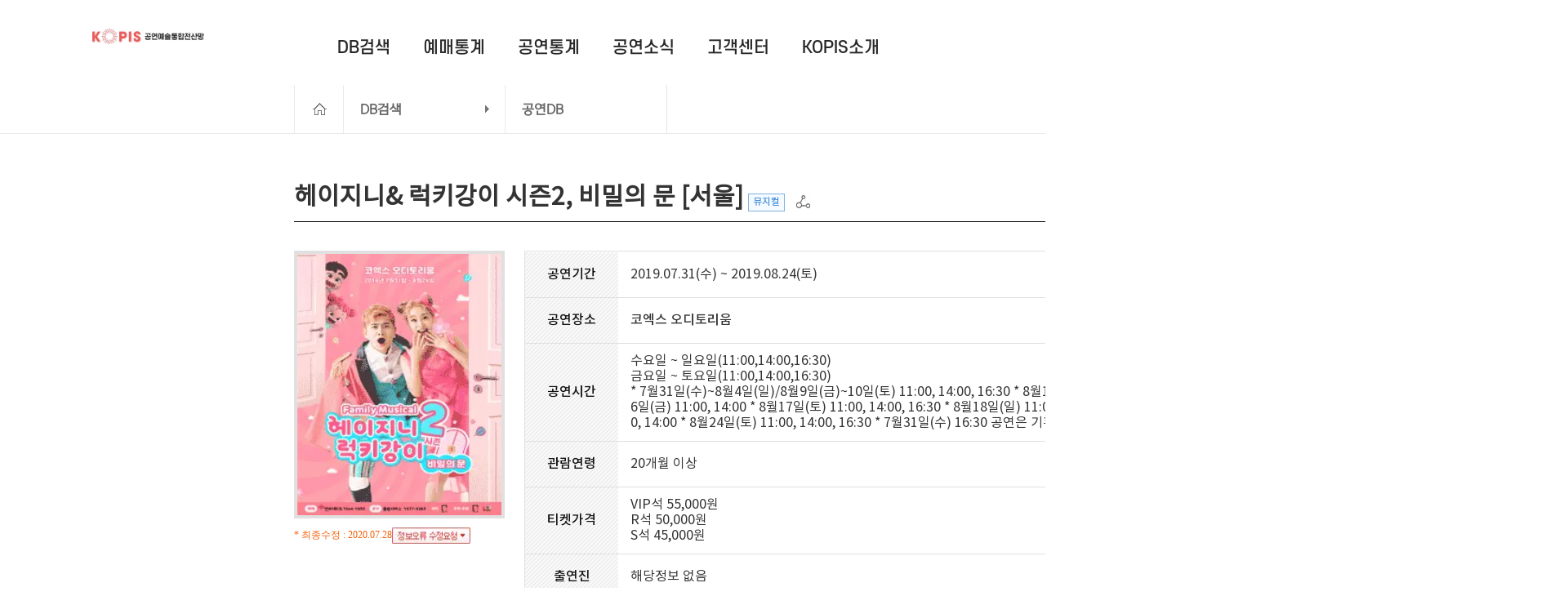

--- FILE ---
content_type: text/html; charset=utf-8
request_url: https://kopis.or.kr/por/db/pblprfr/pblprfrView.do?menuId=MNU_00020&mt20Id=PF148373&search=db
body_size: 6794
content:
<!DOCTYPE html><html lang="ko"><head><meta charSet="utf-8"/><meta name="viewport" content="width=1200, initial-scale=0.1, user-scalable=yes"/><link rel="stylesheet" href="/_next/static/css/d7a16eff28ce184d.css" data-precedence="next"/><link rel="stylesheet" href="/_next/static/css/191822d73ea79662.css" data-precedence="next"/><link rel="preload" as="script" fetchPriority="low" href="/_next/static/chunks/webpack-50e45db3d8be375b.js"/><script src="/_next/static/chunks/4bd1b696-cc729d47eba2cee4.js" async=""></script><script src="/_next/static/chunks/5964-9d8bf15b9ded156e.js" async=""></script><script src="/_next/static/chunks/main-app-328326944dec8e3a.js" async=""></script><script src="/_next/static/chunks/9169-11d01f8a03256557.js" async=""></script><script src="/_next/static/chunks/app/layout-4c99925c7bccb8fa.js" async=""></script><script src="/_next/static/chunks/6766-d8f970f26baf1081.js" async=""></script><script src="/_next/static/chunks/app/error-ee6fe01d8e0e4f3c.js" async=""></script><script src="/_next/static/chunks/app/not-found-3a3e4fa633a06a78.js" async=""></script><script src="/_next/static/chunks/5604-ce63a30d9a98d511.js" async=""></script><script src="/_next/static/chunks/6052-b9d66540dc7cfa9a.js" async=""></script><script src="/_next/static/chunks/6874-bf14f6d1ebc153cc.js" async=""></script><script src="/_next/static/chunks/778-e3b1f1ce5b722a8d.js" async=""></script><script src="/_next/static/chunks/app/por/(DefaultPcLayout)/layout-23333cc9f5874dcf.js" async=""></script><script src="/_next/static/chunks/app/por/layout-b8fbe80022443b5c.js" async=""></script><script src="/_next/static/chunks/3489-69d274f24d44d3ad.js" async=""></script><script src="/_next/static/chunks/2213-27e5f27d6a24b650.js" async=""></script><script src="/_next/static/chunks/app/por/(DefaultPcLayout)/db/pblprfr/pblprfrView.do/page-9a84fd7653bea6b2.js" async=""></script><link rel="preload" href="/_next/static/css/4d8b713b334b3348.css" as="style"/><link rel="preload" href="/_next/static/css/deeccd0e9922d5e6.css" as="style"/><link rel="preload" href="https://www.googletagmanager.com/gtag/js?id=UA-172921662-1" as="script"/><link rel="preload" href="/js/cmmn/wcslog.js" as="script"/><meta name="theme-color" content="#ffffff"/><link rel="stylesheet" href="/css/xeicon.min.css"/><script src="/_next/static/chunks/polyfills-42372ed130431b0a.js" noModule=""></script></head><body><div hidden=""><!--$?--><template id="B:0"></template><!--/$--></div><!--$--><!--/$--><script>(self.__next_s=self.__next_s||[]).push(["https://www.googletagmanager.com/gtag/js?id=UA-172921662-1",{}])</script><script>(self.__next_s=self.__next_s||[]).push(["/js/cmmn/wcslog.js",{}])</script><script type="application/ld+json">{"@context":"http://schema.org","@type":"Organization","name":"공연예술통합전산망","url":"http://kopis.or.kr","sameAs":["https://www.facebook.com/myfacebook","http://blog.naver.com/myblog","http://storefarm.naver.com/mystore"]}</script><script>requestAnimationFrame(function(){$RT=performance.now()});</script><script src="/_next/static/chunks/webpack-50e45db3d8be375b.js" id="_R_" async=""></script><title>KOPIS | DB검색</title><meta name="description" content="예술경영지원센터 운영, 공연 예매 정보 집계 및 DB, 예매상황판, 공연통계 등 제공."/><meta name="application-name" content="공연예술통합전산망"/><link rel="manifest" href="/images/favicon/manifest.txt"/><meta name="keywords" content="예술경영지원센터, 연극, 뮤지컬, 콘서트, 무용, 발레, 국악, 클래식, 오페라, 공연 박스오피스, 공연티켓"/><meta name="X-UA-Compatible" content="IE=edge"/><meta name="Content-Style-Type" content="text/css"/><meta name="Content-Script-Type" content="text/javascript"/><meta name="Expires" content="-1"/><meta name="Pragma" content="no-cache"/><meta name="Cache-Control" content="No-Cache"/><meta name="msapplication-TileColor" content="#ffffff"/><meta name="msapplication-TileImage" content="/images/favicon/ms-icon-144x144.png"/><meta name="naver-site-verification" content="b154cf51b84acbb83b351394f9b02077f2e07c36"/><meta name="titleimg" content="http://www.kopis.or.kr/images/mainUX/main.png"/><meta name="title" content="공연예술통합전산망"/><meta property="og:title" content="공연예술통합전산망"/><meta property="og:description" content="예술경영지원센터 운영, 공연 예매 정보 집계 및 DB, 예매상황판, 공연통계 등 제공."/><meta property="og:url" content="https://www.kopis.or.kr/por/db/pblprfr/pblprfrView.do?menuId=MNU_00020&amp;mt20Id=PF148373&amp;search=db"/><meta property="og:image" content="http://www.kopis.or.kr/images/mainUX/main.png"/><meta property="og:image:width" content="200"/><meta property="og:image:height" content="200"/><meta property="og:type" content="website"/><meta name="twitter:card" content="summary_large_image"/><meta name="twitter:title" content="공연예술통합전산망"/><meta name="twitter:description" content="예술경영지원센터 운영, 공연 예매 정보 집계 및 DB, 예매상황판, 공연통계 등 제공."/><meta name="twitter:image" content="http://www.kopis.or.kr/images/mainUX/main.png"/><meta name="twitter:image:width" content="200"/><meta name="twitter:image:height" content="200"/><link rel="icon" href="/images/favicon/favicon-32x32.png" sizes="32x32" type="image/png"/><link rel="icon" href="/images/favicon/favicon-96x96.png" sizes="96x96" type="image/png"/><link rel="icon" href="/images/favicon/favicon-16x16.png" sizes="16x16" type="image/png"/><link rel="apple-touch-icon" href="/images/favicon/apple-touch-icon-57x57.png" sizes="57x57"/><link rel="apple-touch-icon" href="/images/favicon/apple-touch-icon-60x60.png" sizes="60x60"/><link rel="apple-touch-icon" href="/images/favicon/apple-touch-icon-72x72.png" sizes="72x72"/><link rel="apple-touch-icon" href="/images/favicon/apple-touch-icon-76x76.png" sizes="76x76"/><link rel="apple-touch-icon" href="/images/favicon/apple-touch-icon-114x114.png" sizes="114x114"/><link rel="apple-touch-icon" href="/images/favicon/apple-touch-icon-120x120.png" sizes="120x120"/><link rel="apple-touch-icon" href="/images/favicon/apple-touch-icon-144x144.png" sizes="144x144"/><link rel="apple-touch-icon" href="/images/favicon/apple-touch-icon-152x152.png" sizes="152x152"/><link rel="apple-touch-icon" href="/images/favicon/apple-touch-icon-180x180.png" sizes="180x180"/><link rel="icon" href="/images/favicon/android-icon-192x192.png" sizes="192x192" type="image/png"/><script >document.querySelectorAll('body link[rel="icon"], body link[rel="apple-touch-icon"]').forEach(el => document.head.appendChild(el))</script><div hidden id="S:0"></div><script>$RB=[];$RV=function(b){$RT=performance.now();for(var a=0;a<b.length;a+=2){var c=b[a],e=b[a+1];null!==e.parentNode&&e.parentNode.removeChild(e);var f=c.parentNode;if(f){var g=c.previousSibling,h=0;do{if(c&&8===c.nodeType){var d=c.data;if("/$"===d||"/&"===d)if(0===h)break;else h--;else"$"!==d&&"$?"!==d&&"$~"!==d&&"$!"!==d&&"&"!==d||h++}d=c.nextSibling;f.removeChild(c);c=d}while(c);for(;e.firstChild;)f.insertBefore(e.firstChild,c);g.data="$";g._reactRetry&&g._reactRetry()}}b.length=0};
$RC=function(b,a){if(a=document.getElementById(a))(b=document.getElementById(b))?(b.previousSibling.data="$~",$RB.push(b,a),2===$RB.length&&(b="number"!==typeof $RT?0:$RT,a=performance.now(),setTimeout($RV.bind(null,$RB),2300>a&&2E3<a?2300-a:b+300-a))):a.parentNode.removeChild(a)};$RC("B:0","S:0")</script><script>(self.__next_f=self.__next_f||[]).push([0])</script><script>self.__next_f.push([1,"1:\"$Sreact.fragment\"\n2:\"$Sreact.suspense\"\n3:I[63688,[\"9169\",\"static/chunks/9169-11d01f8a03256557.js\",\"7177\",\"static/chunks/app/layout-4c99925c7bccb8fa.js\"],\"default\"]\n4:I[87555,[],\"\"]\n5:I[51901,[\"6766\",\"static/chunks/6766-d8f970f26baf1081.js\",\"8039\",\"static/chunks/app/error-ee6fe01d8e0e4f3c.js\"],\"default\"]\n6:I[31295,[],\"\"]\n7:I[37275,[\"6766\",\"static/chunks/6766-d8f970f26baf1081.js\",\"4345\",\"static/chunks/app/not-found-3a3e4fa633a06a78.js\"],\"default\"]\n8:I[69243,[\"9169\",\"static/chunks/9169-11d01f8a03256557.js\",\"7177\",\"static/chunks/app/layout-4c99925c7bccb8fa.js\"],\"\"]\na:I[54844,[\"5604\",\"static/chunks/5604-ce63a30d9a98d511.js\",\"6052\",\"static/chunks/6052-b9d66540dc7cfa9a.js\",\"6766\",\"static/chunks/6766-d8f970f26baf1081.js\",\"6874\",\"static/chunks/6874-bf14f6d1ebc153cc.js\",\"778\",\"static/chunks/778-e3b1f1ce5b722a8d.js\",\"8717\",\"static/chunks/app/por/(DefaultPcLayout)/layout-23333cc9f5874dcf.js\"],\"default\"]\n10:I[28393,[],\"\"]\n12:I[59665,[],\"OutletBoundary\"]\n14:I[74911,[],\"AsyncMetadataOutlet\"]\n16:I[59665,[],\"ViewportBoundary\"]\n18:I[59665,[],\"MetadataBoundary\"]\n1a:I[44,[\"5119\",\"static/chunks/app/por/layout-b8fbe80022443b5c.js\"],\"AuthProvider\"]\n1b:I[13664,[\"5604\",\"static/chunks/5604-ce63a30d9a98d511.js\",\"6052\",\"static/chunks/6052-b9d66540dc7cfa9a.js\",\"6766\",\"static/chunks/6766-d8f970f26baf1081.js\",\"6874\",\"static/chunks/6874-bf14f6d1ebc153cc.js\",\"3489\",\"static/chunks/3489-69d274f24d44d3ad.js\",\"2213\",\"static/chunks/2213-27e5f27d6a24b650.js\",\"2475\",\"static/chunks/app/por/(DefaultPcLayout)/db/pblprfr/pblprfrView.do/page-9a84fd7653bea6b2.js\"],\"default\"]\n1c:I[38175,[],\"IconMark\"]\n:HL[\"/_next/static/css/d7a16eff28ce184d.css\",\"style\"]\n:HL[\"/_next/static/css/191822d73ea79662.css\",\"style\"]\n:HL[\"/_next/static/css/4d8b713b334b3348.css\",\"style\"]\n:HL[\"/_next/static/css/deeccd0e9922d5e6.css\",\"style\"]\n"])</script><script>self.__next_f.push([1,"0:{\"P\":null,\"b\":\"W3Y8LE5EOlF77fY_18sFr\",\"p\":\"\",\"c\":[\"\",\"por\",\"db\",\"pblprfr\",\"pblprfrView.do?menuId=MNU_00020\u0026mt20Id=PF148373\u0026search=db\"],\"i\":false,\"f\":[[[\"\",{\"children\":[\"por\",{\"children\":[\"(DefaultPcLayout)\",{\"children\":[\"db\",{\"children\":[\"pblprfr\",{\"children\":[\"pblprfrView.do\",{\"children\":[\"__PAGE__?{\\\"menuId\\\":\\\"MNU_00020\\\",\\\"mt20Id\\\":\\\"PF148373\\\",\\\"search\\\":\\\"db\\\"}\",{}]}]}]}]}]}]},\"$undefined\",\"$undefined\",true],[\"\",[\"$\",\"$1\",\"c\",{\"children\":[[[\"$\",\"link\",\"0\",{\"rel\":\"stylesheet\",\"href\":\"/_next/static/css/d7a16eff28ce184d.css\",\"precedence\":\"next\",\"crossOrigin\":\"$undefined\",\"nonce\":\"$undefined\"}]],[\"$\",\"html\",null,{\"lang\":\"ko\",\"children\":[[\"$\",\"head\",null,{\"children\":[\"$\",\"link\",null,{\"rel\":\"stylesheet\",\"href\":\"/css/xeicon.min.css\"}]}],[\"$\",\"body\",null,{\"children\":[[\"$\",\"$2\",null,{\"children\":[\"$\",\"$L3\",null,{\"children\":[\"$\",\"$L4\",null,{\"parallelRouterKey\":\"children\",\"error\":\"$5\",\"errorStyles\":[],\"errorScripts\":[],\"template\":[\"$\",\"$L6\",null,{}],\"templateStyles\":\"$undefined\",\"templateScripts\":\"$undefined\",\"notFound\":[[\"$\",\"$L7\",null,{}],[]],\"forbidden\":\"$undefined\",\"unauthorized\":\"$undefined\"}]}]}],[[\"$\",\"$L8\",null,{\"id\":\"matomo\",\"strategy\":\"afterInteractive\",\"children\":\"\\n                var _paq = window._paq = window._paq || [];\\n                _paq.push(['enableHeartBeatTimer', 15]);\\n                _paq.push(['enableLinkTracking']);\\n                (function() {\\n                  var u = \\\"https://www.kopis.or.kr/piwik/\\\";\\n                  _paq.push(['setTrackerUrl', u + 'piwik.php']);\\n                  _paq.push(['setSiteId', '2']);\\n                  var d = document, g = d.createElement('script'), s = d.getElementsByTagName('script')[0];\\n                  g.type = 'text/javascript'; g.async = true; g.defer = true; g.src = u + 'piwik.js';\\n                  s.parentNode.insertBefore(g, s);\\n                  })();\\n              \"}],[\"$\",\"$L8\",null,{\"src\":\"https://www.googletagmanager.com/gtag/js?id=UA-172921662-1\",\"strategy\":\"beforeInteractive\"}],[\"$\",\"$L8\",null,{\"id\":\"gtag-init\",\"strategy\":\"afterInteractive\",\"children\":\"\\n            window.dataLayer = window.dataLayer || [];\\n            function gtag(){dataLayer.push(arguments);}\\n            gtag('js', new Date());\\n            gtag('config', 'UA-172921662-1');\\n          \"}],[\"$\",\"$L8\",null,{\"id\":\"ga-old\",\"strategy\":\"afterInteractive\",\"children\":\"\\n            (function(i,s,o,g,r,a,m){i['GoogleAnalyticsObject']=r;i[r]=i[r]||function(){\\n              (i[r].q=i[r].q||[]).push(arguments)},i[r].l=1*new Date();\\n              a=s.createElement(o), m=s.getElementsByTagName(o)[0];\\n              a.async=1; a.src=g; m.parentNode.insertBefore(a,m)\\n            })(window,document,'script','https://www.google-analytics.com/analytics.js','ga');\\n            ga('create', 'UA-71684859-1', 'auto');\\n            ga('send', 'pageview');\\n          \"}],[\"$\",\"$L8\",null,{\"src\":\"/js/cmmn/wcslog.js\",\"strategy\":\"beforeInteractive\"}],[\"$\",\"$L8\",null,{\"id\":\"naver-wcs\",\"strategy\":\"afterInteractive\",\"children\":\"\\n            if(!wcs_add) var wcs_add = {};\\n            wcs_add[\\\"wa\\\"] = '12aee7fd033d58c';\\n            wcs_do();\\n            wcs_add[\\\"wa\\\"] = 'b2236f50c8fa88';\\n            wcs_do();\\n          \"}],[\"$\",\"script\",null,{\"type\":\"application/ld+json\",\"dangerouslySetInnerHTML\":{\"__html\":\"{\\\"@context\\\":\\\"http://schema.org\\\",\\\"@type\\\":\\\"Organization\\\",\\\"name\\\":\\\"공연예술통합전산망\\\",\\\"url\\\":\\\"http://kopis.or.kr\\\",\\\"sameAs\\\":[\\\"https://www.facebook.com/myfacebook\\\",\\\"http://blog.naver.com/myblog\\\",\\\"http://storefarm.naver.com/mystore\\\"]}\"}}]]]}]]}]]}],{\"children\":[\"por\",[\"$\",\"$1\",\"c\",{\"children\":[null,\"$L9\"]}],{\"children\":[\"(DefaultPcLayout)\",[\"$\",\"$1\",\"c\",{\"children\":[[[\"$\",\"link\",\"0\",{\"rel\":\"stylesheet\",\"href\":\"/_next/static/css/191822d73ea79662.css\",\"precedence\":\"next\",\"crossOrigin\":\"$undefined\",\"nonce\":\"$undefined\"}]],[\"$\",\"$La\",null,{\"children\":[\"$\",\"$L4\",null,{\"parallelRouterKey\":\"children\",\"error\":\"$undefined\",\"errorStyles\":\"$undefined\",\"errorScripts\":\"$undefined\",\"template\":[\"$\",\"$L6\",null,{}],\"templateStyles\":\"$undefined\",\"templateScripts\":\"$undefined\",\"notFound\":\"$undefined\",\"forbidden\":\"$undefined\",\"unauthorized\":\"$undefined\"}]}]]}],{\"children\":[\"db\",[\"$\",\"$1\",\"c\",{\"children\":[null,[\"$\",\"$L4\",null,{\"parallelRouterKey\":\"children\",\"error\":\"$undefined\",\"errorStyles\":\"$undefined\",\"errorScripts\":\"$undefined\",\"template\":\"$Lb\",\"templateStyles\":\"$undefined\",\"templateScripts\":\"$undefined\",\"notFound\":\"$undefined\",\"forbidden\":\"$undefined\",\"unauthorized\":\"$undefined\"}]]}],{\"children\":[\"pblprfr\",\"$Lc\",{\"children\":[\"pblprfrView.do\",\"$Ld\",{\"children\":[\"__PAGE__\",\"$Le\",{},null,false]},null,false]},null,false]},null,false]},null,false]},null,false]},null,false],\"$Lf\",false]],\"m\":\"$undefined\",\"G\":[\"$10\",[]],\"s\":false,\"S\":false}\n"])</script><script>self.__next_f.push([1,"b:[\"$\",\"$L6\",null,{}]\nc:[\"$\",\"$1\",\"c\",{\"children\":[null,[\"$\",\"$L4\",null,{\"parallelRouterKey\":\"children\",\"error\":\"$undefined\",\"errorStyles\":\"$undefined\",\"errorScripts\":\"$undefined\",\"template\":[\"$\",\"$L6\",null,{}],\"templateStyles\":\"$undefined\",\"templateScripts\":\"$undefined\",\"notFound\":\"$undefined\",\"forbidden\":\"$undefined\",\"unauthorized\":\"$undefined\"}]]}]\nd:[\"$\",\"$1\",\"c\",{\"children\":[null,[\"$\",\"$L4\",null,{\"parallelRouterKey\":\"children\",\"error\":\"$undefined\",\"errorStyles\":\"$undefined\",\"errorScripts\":\"$undefined\",\"template\":[\"$\",\"$L6\",null,{}],\"templateStyles\":\"$undefined\",\"templateScripts\":\"$undefined\",\"notFound\":\"$undefined\",\"forbidden\":\"$undefined\",\"unauthorized\":\"$undefined\"}]]}]\ne:[\"$\",\"$1\",\"c\",{\"children\":[\"$L11\",[[\"$\",\"link\",\"0\",{\"rel\":\"stylesheet\",\"href\":\"/_next/static/css/4d8b713b334b3348.css\",\"precedence\":\"next\",\"crossOrigin\":\"$undefined\",\"nonce\":\"$undefined\"}],[\"$\",\"link\",\"1\",{\"rel\":\"stylesheet\",\"href\":\"/_next/static/css/deeccd0e9922d5e6.css\",\"precedence\":\"next\",\"crossOrigin\":\"$undefined\",\"nonce\":\"$undefined\"}]],[\"$\",\"$L12\",null,{\"children\":[\"$L13\",[\"$\",\"$L14\",null,{\"promise\":\"$@15\"}]]}]]}]\nf:[\"$\",\"$1\",\"h\",{\"children\":[null,[[\"$\",\"$L16\",null,{\"children\":\"$L17\"}],null],[\"$\",\"$L18\",null,{\"children\":[\"$\",\"div\",null,{\"hidden\":true,\"children\":[\"$\",\"$2\",null,{\"fallback\":null,\"children\":\"$L19\"}]}]}]]}]\n9:[\"$\",\"$L1a\",null,{\"tokenData\":null,\"userId\":null,\"children\":[\"$\",\"$L4\",null,{\"parallelRouterKey\":\"children\",\"error\":\"$undefined\",\"errorStyles\":\"$undefined\",\"errorScripts\":\"$undefined\",\"template\":[\"$\",\"$L6\",null,{}],\"templateStyles\":\"$undefined\",\"templateScripts\":\"$undefined\",\"notFound\":\"$undefined\",\"forbidden\":\"$undefined\",\"unauthorized\":\"$undefined\"}]}]\n11:[\"$\",\"$L1b\",null,{}]\n17:[[\"$\",\"meta\",\"0\",{\"charSet\":\"utf-8\"}],[\"$\",\"meta\",\"1\",{\"name\":\"viewport\",\"content\":\"width=1200, initial-scale=0.1, user-scalable=yes\"}],[\"$\",\"meta\",\"2\",{\"name\":\"theme-color\",\"content\":\"#ffffff\"}]]\n13:null\n"])</script><script>self.__next_f.push([1,"15:{\"metadata\":[[\"$\",\"title\",\"0\",{\"children\":\"KOPIS | DB검색\"}],[\"$\",\"meta\",\"1\",{\"name\":\"description\",\"content\":\"예술경영지원센터 운영, 공연 예매 정보 집계 및 DB, 예매상황판, 공연통계 등 제공.\"}],[\"$\",\"meta\",\"2\",{\"name\":\"application-name\",\"content\":\"공연예술통합전산망\"}],[\"$\",\"link\",\"3\",{\"rel\":\"manifest\",\"href\":\"/images/favicon/manifest.txt\",\"crossOrigin\":\"$undefined\"}],[\"$\",\"meta\",\"4\",{\"name\":\"keywords\",\"content\":\"예술경영지원센터, 연극, 뮤지컬, 콘서트, 무용, 발레, 국악, 클래식, 오페라, 공연 박스오피스, 공연티켓\"}],[\"$\",\"meta\",\"5\",{\"name\":\"X-UA-Compatible\",\"content\":\"IE=edge\"}],[\"$\",\"meta\",\"6\",{\"name\":\"Content-Style-Type\",\"content\":\"text/css\"}],[\"$\",\"meta\",\"7\",{\"name\":\"Content-Script-Type\",\"content\":\"text/javascript\"}],[\"$\",\"meta\",\"8\",{\"name\":\"Expires\",\"content\":\"-1\"}],[\"$\",\"meta\",\"9\",{\"name\":\"Pragma\",\"content\":\"no-cache\"}],[\"$\",\"meta\",\"10\",{\"name\":\"Cache-Control\",\"content\":\"No-Cache\"}],[\"$\",\"meta\",\"11\",{\"name\":\"msapplication-TileColor\",\"content\":\"#ffffff\"}],[\"$\",\"meta\",\"12\",{\"name\":\"msapplication-TileImage\",\"content\":\"/images/favicon/ms-icon-144x144.png\"}],[\"$\",\"meta\",\"13\",{\"name\":\"naver-site-verification\",\"content\":\"b154cf51b84acbb83b351394f9b02077f2e07c36\"}],[\"$\",\"meta\",\"14\",{\"name\":\"titleimg\",\"content\":\"http://www.kopis.or.kr/images/mainUX/main.png\"}],[\"$\",\"meta\",\"15\",{\"name\":\"title\",\"content\":\"공연예술통합전산망\"}],[\"$\",\"meta\",\"16\",{\"property\":\"og:title\",\"content\":\"공연예술통합전산망\"}],[\"$\",\"meta\",\"17\",{\"property\":\"og:description\",\"content\":\"예술경영지원센터 운영, 공연 예매 정보 집계 및 DB, 예매상황판, 공연통계 등 제공.\"}],[\"$\",\"meta\",\"18\",{\"property\":\"og:url\",\"content\":\"https://www.kopis.or.kr/por/db/pblprfr/pblprfrView.do?menuId=MNU_00020\u0026mt20Id=PF148373\u0026search=db\"}],[\"$\",\"meta\",\"19\",{\"property\":\"og:image\",\"content\":\"http://www.kopis.or.kr/images/mainUX/main.png\"}],[\"$\",\"meta\",\"20\",{\"property\":\"og:image:width\",\"content\":\"200\"}],[\"$\",\"meta\",\"21\",{\"property\":\"og:image:height\",\"content\":\"200\"}],[\"$\",\"meta\",\"22\",{\"property\":\"og:type\",\"content\":\"website\"}],[\"$\",\"meta\",\"23\",{\"name\":\"twitter:card\",\"content\":\"summary_large_image\"}],[\"$\",\"meta\",\"24\",{\"name\":\"twitter:title\",\"content\":\"공연예술통합전산망\"}],[\"$\",\"meta\",\"25\",{\"name\":\"twitter:description\",\"content\":\"예술경영지원센터 운영, 공연 예매 정보 집계 및 DB, 예매상황판, 공연통계 등 제공.\"}],[\"$\",\"meta\",\"26\",{\"name\":\"twitter:image\",\"content\":\"http://www.kopis.or.kr/images/mainUX/main.png\"}],[\"$\",\"meta\",\"27\",{\"name\":\"twitter:image:width\",\"content\":\"200\"}],[\"$\",\"meta\",\"28\",{\"name\":\"twitter:image:height\",\"content\":\"200\"}],[\"$\",\"link\",\"29\",{\"rel\":\"icon\",\"href\":\"/images/favicon/favicon-32x32.png\",\"sizes\":\"32x32\",\"type\":\"image/png\"}],[\"$\",\"link\",\"30\",{\"rel\":\"icon\",\"href\":\"/images/favicon/favicon-96x96.png\",\"sizes\":\"96x96\",\"type\":\"image/png\"}],[\"$\",\"link\",\"31\",{\"rel\":\"icon\",\"href\":\"/images/favicon/favicon-16x16.png\",\"sizes\":\"16x16\",\"type\":\"image/png\"}],[\"$\",\"link\",\"32\",{\"rel\":\"apple-touch-icon\",\"href\":\"/images/favicon/apple-touch-icon-57x57.png\",\"sizes\":\"57x57\"}],[\"$\",\"link\",\"33\",{\"rel\":\"apple-touch-icon\",\"href\":\"/images/favicon/apple-touch-icon-60x60.png\",\"sizes\":\"60x60\"}],[\"$\",\"link\",\"34\",{\"rel\":\"apple-touch-icon\",\"href\":\"/images/favicon/apple-touch-icon-72x72.png\",\"sizes\":\"72x72\"}],[\"$\",\"link\",\"35\",{\"rel\":\"apple-touch-icon\",\"href\":\"/images/favicon/apple-touch-icon-76x76.png\",\"sizes\":\"76x76\"}],[\"$\",\"link\",\"36\",{\"rel\":\"apple-touch-icon\",\"href\":\"/images/favicon/apple-touch-icon-114x114.png\",\"sizes\":\"114x114\"}],[\"$\",\"link\",\"37\",{\"rel\":\"apple-touch-icon\",\"href\":\"/images/favicon/apple-touch-icon-120x120.png\",\"sizes\":\"120x120\"}],[\"$\",\"link\",\"38\",{\"rel\":\"apple-touch-icon\",\"href\":\"/images/favicon/apple-touch-icon-144x144.png\",\"sizes\":\"144x144\"}],[\"$\",\"link\",\"39\",{\"rel\":\"apple-touch-icon\",\"href\":\"/images/favicon/apple-touch-icon-152x152.png\",\"sizes\":\"152x152\"}],[\"$\",\"link\",\"40\",{\"rel\":\"apple-touch-icon\",\"href\":\"/images/favicon/apple-touch-icon-180x180.png\",\"sizes\":\"180x180\"}],[\"$\",\"link\",\"41\",{\"rel\":\"icon\",\"href\":\"/images/favicon/android-icon-192x192.png\",\"sizes\":\"192x192\",\"type\":\"image/png\"}],[\"$\",\"$L1c\",\"42\",{}]],\"error\":null,\"digest\":\"$undefined\"}\n"])</script><script>self.__next_f.push([1,"19:\"$15:metadata\"\n"])</script></body></html>

--- FILE ---
content_type: text/css; charset=UTF-8
request_url: https://kopis.or.kr/_next/static/css/4d8b713b334b3348.css
body_size: 3951
content:
.DBDetail_su_con__LtZ0c{width:1200px;margin:60px auto}.DBDetail_su_con__LtZ0c button,.DBDetail_su_con__LtZ0c button:active,.DBDetail_su_con__LtZ0c button:focus,.DBDetail_su_con__LtZ0c button:hover{background:none;border:none;outline:none;cursor:pointer}.DBDetail_search_area__Bg_Ps{padding:37px 30px 20px;background:#f3f3f3}.DBDetail_search_bx__vkxD3{text-align:center}.DBDetail_search_tg__LJVVF{display:inline-block;position:relative}.DBDetail_searchInput__OjtYF{width:400px;height:26px;font-size:19px;color:#666;border:1px solid #adadad;padding:10px 15px;border-radius:7px}.DBDetail_searchBtn__Wz5p8{position:absolute;right:-1px;width:97px;background:#ef5b5b!important;color:#fff;line-height:26px;padding:11px 0;border-radius:0 7px 7px 0;font-weight:700;font-size:17px;text-align:center;border:none}.DBDetail_search_kw1__8WJu4{text-align:center}.DBDetail_sear_dtg__3RlVe{margin-top:25px}.DBDetail_cls_his__WwGFn{float:left;overflow:hidden;max-width:998px}.DBDetail_sdtl_sw__mzIPY{float:right}.DBDetail_detailBtn__W_x9v{width:142px;display:block;padding:11px 26px 11px 16px;background:url(/images/porUX/sear_dswi2.gif) 90% no-repeat #000!important;border-radius:5px;color:#fff;border:none}.DBDetail_detailBtn__W_x9v span{font-size:17px;color:#fff;line-height:23px;padding-left:24px;background:url(/images/porUX/sear_dswi1.gif) 0 no-repeat}.DBDetail_brd_ttltg__z7axO{overflow:hidden;margin-top:60px}.DBDetail_brd_ttl__MpJpn{float:left;font-size:16px;color:#777;line-height:24px}.DBDetail_rcdCnt__hM37z{color:#f20f0f}.DBDetail_brd_btg__wzZvE{float:right}.DBDetail_btnMargin__4cAvv{margin:0 8px}.DBDetail_select_box__W2wMk{font-size:16px;color:#777;height:24px;line-height:24px;padding:0 15px;border-radius:7px}.DBDetail_search_listType01__r1tUH .DBDetail_iinf_ls__elSbE{overflow:hidden;margin-right:-1%;margin-bottom:-1px}.DBDetail_col_tast__EnV21.DBDetail_bg_evn___oC_N{margin-top:10px;border-top:1px solid #000}.DBDetail_pageing__ZO7wi{margin-top:35px;text-align:center}.DBDetail_search_listType02__sC9t_{display:block}.DBDetail_col_tast__EnV21{word-break:break-all;margin-top:10px;border-top:1px solid #000}.DBDetail_col_tast__EnV21 th{font-size:13px;color:#111;padding:9px 0;background:url(/images/porUX/thbg.gif) repeat;border-bottom:1px solid #e0e0e0;border-left:1px solid #e0e0e0}.DBDetail_col_tast__EnV21 td:first-child,.DBDetail_col_tast__EnV21:first-child{border-left:none}.DBDetail_paging__NejrO{margin-top:35px;text-align:center;font-size:14px;color:#333}.DBDetail_col_tast__EnV21 td{text-align:center;font-size:14px;color:#333;padding:12px 2px;border-bottom:1px solid #e0e0e0}.DBDetail_col_tast__EnV21 td,.DBDetail_col_tast__EnV21 td.DBDetail_brl1__DqzK8,.DBDetail_col_tast__EnV21 th.DBDetail_brl1__DqzK8{border-left:1px solid #e0e0e0}.DBDetail_col_tast__EnV21 tbody tr.DBDetail_bg__n7WRm{background:#f3f3f3}.DBDetail_col_tast__EnV21 td.DBDetail_txl__t7laQ{text-align:left;padding:12px 1%}.DBDetail_col_tast__EnV21 td.DBDetail_num__0lFgu{text-align:right;color:#333;padding-right:13px}.DBDetail_col_tast__EnV21 td.DBDetail_sum__RMzBW{font-weight:700}.DBDetail_col_tast__EnV21 td.DBDetail_sumRight__3La30{text-align:right;font-weight:700;padding-right:13px}.DBDetail_col_tast__EnV21 td.DBDetail_cmps__m_ZvC,.DBDetail_col_tast__EnV21 td.DBDetail_place__btCbv,.DBDetail_col_tast__EnV21 td.DBDetail_title__x8vrx{text-align:left;padding:12px 1%}.DBDetail_col_tast__EnV21 td>a{color:inherit;font-size:inherit}.DBDetail_col_tast__EnV21.DBDetail_bg_evn___oC_N tbody tr:nth-of-type(2n){background:#f3f3f3}.DBDetail_col_tast__EnV21.DBDetail_clbn__p0mJ2 td,.DBDetail_col_tast__EnV21.DBDetail_clbn__p0mJ2 th{border-left:none}.DBDetail_col_tast__EnV21 td .DBDetail_cls__sA4z6{display:inline-block;vertical-align:baseline;font-size:12px;line-height:14px;padding:2px 10px}.DBDetail_col_tast__EnV21 td .DBDetail_cls__sA4z6.DBDetail_co1__K8yCA{color:#de8383;border:1px solid #de8383;background:#fff9f4}.DBDetail_col_tast__EnV21 td .DBDetail_cls__sA4z6.DBDetail_co2__ewUh7{color:#257dd7;border:1px solid #83b4de;background:#f4faff}.DBDetail_col_tast__EnV21 td>a img.DBDetail_nlb__5kpDD{display:inline-block;margin-right:10px}.DBDetail_col_tast__EnV21 td>.DBDetail_ddl__rRCDr{display:inline-block;background:#ff9100;padding:0 3px;font-size:12px;color:#fff}.DBDetail_cls_bxAAAA__o6e4V{font-size:12px;text-align:center;display:inline-block;margin:0 6px;padding:3px 5px;color:#de8383;background:#fff9f4;border:1px solid #de8383}.DBDetail_cls_bxGGGA__SAhDi{color:#257dd7;border:1px solid #83b4de}.DBDetail_cls_bxCCCA__Mhx1z,.DBDetail_cls_bxGGGA__SAhDi{font-size:12px;text-align:center;display:inline-block;margin:0 6px;padding:3px 5px;background:#f4faff}.DBDetail_cls_bxCCCA__Mhx1z{color:#a391d2;border:1px solid #a391d2}.DBDetail_cls_bxEEEB__WntMw{color:#c27fbb;background:#fcf3fb;border:1px solid #c27fbb}.DBDetail_cls_bxBBBC__BgCiY,.DBDetail_cls_bxEEEB__WntMw{font-size:12px;text-align:center;display:inline-block;margin:0 6px;padding:3px 5px}.DBDetail_cls_bxBBBC__BgCiY{color:#449496;background:#f3fdfd;border:1px solid #e7eeee}.DBDetail_cls_bxBBBE__XDfyi{color:#5cb123;background:#edffe0;border:1px solid #5cb123}.DBDetail_cls_bxBBBE__XDfyi,.DBDetail_cls_bxCCCC__1IIog{font-size:12px;text-align:center;display:inline-block;margin:0 6px;padding:3px 5px}.DBDetail_cls_bxCCCC__1IIog{color:#868608;background:#ffffe4;border:1px solid #868608}.DBDetail_cls_bxEEEA__Zh6Oj{color:#636363;background:#f2f2f2;border:1px solid #636363}.DBDetail_cls_bxCCCD__W0nku,.DBDetail_cls_bxEEEA__Zh6Oj{font-size:12px;text-align:center;display:inline-block;margin:0 6px;padding:3px 5px}.DBDetail_cls_bxCCCD__W0nku{color:#2c2a2a;background:#f6f8f8;border:1px solid #2c2a2a}.DBDetail_tibt_bb__IQbMN{border-bottom:1px solid #000;overflow:hidden}.DBDetail_tibt_bb__IQbMN>.DBDetail_tib__YGnSy{float:left;margin-bottom:10px}.DBDetail_tibt_bb__IQbMN>.DBDetail_tib__YGnSy>.DBDetail_tit__luEKZ{display:inline-block;font-size:30px;color:#333;font-weight:700}.DBDetail_tibt_bb__IQbMN>.DBDetail_tib__YGnSy .DBDetail_cls_bx__zS2Yb{font-size:12px;display:inline-block;margin:0 6px;padding:0 4px}.DBDetail_tibt_bb__IQbMN>.DBDetail_btb__01DAY{float:right;margin-left:10px;margin-bottom:10px}.DBDetail_bt_st3__sg03_{display:inline-block;font-size:17px;color:#fff;background-color:#000!important;padding:7px 12px;border-radius:5px}.DBDetail_brdBtg__ze_y1{display:inline-flex;align-items:center;gap:8px;margin-left:8px}.DBDetail_snsAbout__njL_1{display:inline-flex;gap:10px;align-items:center;margin:0;padding:0;list-style:none}.DBDetail_snsAbout__njL_1>li{display:flex;align-items:center}.DBDetail_layerPopBG__DPkXy{clear:both;background:url(/images/por/bg_popup.png);position:fixed;width:100%;height:100%;z-index:100000;top:0;left:0}.DBDetail_layerPop__CZOAF{position:absolute;top:50%;left:50%;z-index:100001;width:249px;margin:-237px 0 0 -125px;background:#fff;border-radius:6px;box-shadow:0 10px 30px rgba(0,0,0,.2)}.DBDetail_layerPop__CZOAF h1{font-size:16px;background:#0d5fb3;color:#fff;overflow:hidden;padding:18px 0 13px 25px}.DBDetail_btn_close__q9TeB{position:absolute;top:14px;right:20px;background:none;border:none;cursor:pointer}.DBDetail_layerPopCon__MFjyU{position:relative;background:#fff;padding:15px 30px 30px}.DBDetail_layerPopCon__MFjyU table{width:100%}.DBDetail_layerPopCon__MFjyU table a{color:#666}.DBDetail_layerPopCon__MFjyU .DBDetail_btnArea__CCsVn{margin-top:10px;text-align:right}.DBDetail_btnType01__VD8I7{margin:0 0 10px;width:189px;text-align:center;height:29px;line-height:29px;background:url(/images/por/bg_btn01_c.png) repeat-x 0 0;overflow:hidden}.DBDetail_btnType01__VD8I7 .DBDetail_btnType01_wrap__R1hJu{width:100%;background:url(/images/por/bg_btn01_l.png) no-repeat 0 0}.DBDetail_btnType01__VD8I7 .DBDetail_btnType01_wrap__R1hJu p{width:100%;background:url(/images/por/bg_btn01_r.png) no-repeat 100% 0}.DBDetail_btnType01__VD8I7 .DBDetail_btnType01_wrap__R1hJu p a{width:100%;display:block;height:29px;line-height:32px;font-size:14px;background:url(/images/por/icon_arrow2.png) no-repeat 90% 50%;color:#ffc53a;text-decoration:none}.DBDetail_finalInfo__D1o3w{display:flex;align-items:center;flex-wrap:nowrap;gap:8px;margin-top:8px}.DBDetail_bxo_vbk__meCsQ{display:table;width:100%;table-layout:fixed;word-wrap:break-word;margin:35px 0 50px}.DBDetail_bxo_vbk__meCsQ>.DBDetail_tu__W6WpL{display:table-cell;vertical-align:top;width:258px}.DBDetail_bxo_vbk__meCsQ>.DBDetail_tu__W6WpL>p{border:4px solid #e0e0e0}.DBDetail_bxo_vbk__meCsQ>.DBDetail_tu__W6WpL img{width:100%}.DBDetail_bxo_vbk__meCsQ>.DBDetail_zi__uCyBd{display:table-cell;vertical-align:top;padding-left:2%}.DBDetail_bxo_vbk__meCsQ>.DBDetail_zi__uCyBd .DBDetail_ro_utb__4wURR{margin-top:0;border:1px solid #e0e0e0;border-bottom:none}.DBDetail_ro_utb__4wURR.DBDetail_nvw__TZD8m>li>div>dl.DBDetail_bkv__riLSx>dt{display:block;width:auto;height:auto}.DBDetail_ro_utb__4wURR.DBDetail_nvw__TZD8m>li>div>dl.DBDetail_bkv__riLSx>dd{display:block;width:auto;padding:0}.DBDetail_ro_utb__4wURR{border-top:1px solid #000;word-break:break-all;margin-top:10px}.DBDetail_ro_utb__4wURR>li{table-layout:fixed;word-wrap:break-word;display:table;width:100%;height:100%}.DBDetail_ro_utb__4wURR>li:first-child{padding-top:1px}.DBDetail_ro_utb__4wURR>li>div{display:table-cell;vertical-align:middle;width:50%;height:100%;border-bottom:1px solid #e0e0e0}.DBDetail_ro_utb__4wURR>li>div>dl{display:table;align-items:center;width:100%;height:100%;padding:0;margin:0}.DBDetail_ro_utb__4wURR>li>div>dl>dt{display:table-cell;vertical-align:middle;text-align:center;width:10%;font-family:notokr-medium;font-size:16px;color:#111;padding:18px;background:url(/images/porUX/thbg.gif) repeat}.DBDetail_linkText__xxR9N{font-family:notokr-medium!important;font-size:16px!important;color:#333!important}.DBDetail_ro_utb__4wURR>li>div>dl>dd{display:table-cell;vertical-align:middle;width:70%;padding:12px 15px;font-size:16px;color:#333}.DBDetail_ro_utb__4wURR>li>div.DBDetail_sgl__TYJOU>dl>dt{width:15%}.DBDetail_ro_utb__4wURR>li>div.DBDetail_sgl__TYJOU>dl>dd{width:85%}.DBDetail_placeTit2__Vq5fE{float:none;color:#f36109;font-family:san-serif;font-size:12px;font-weight:400;margin:0;line-height:25px;white-space:nowrap}.DBDetail_btn_wrap__5052D{margin:10px 0;padding:10px 0}.DBDetail_btn_align_center__Eyfgj{text-align:center}.DBDetail_bxo_vcb__gG7G1{margin-top:35px}.DBDetail_bxo_vcb__gG7G1 .DBDetail_tib__YGnSy>.DBDetail_nb_tit1__ahcW8{display:inline-block;margin-top:0}.DBDetail_bt_st3_inTib__3aZlD,.DBDetail_bxo_vcb__gG7G1 .DBDetail_tib__YGnSy .DBDetail_bt_st3__sg03_{font-size:13px;background:#6153a7;padding:2px 8px;border-radius:0;vertical-align:3px}.DBDetail_bt_st3_inTib__3aZlD{color:#fff!important}.DBDetail_bxo_vcb__gG7G1 .DBDetail_ro_utb__4wURR{margin-top:20px;border:1px solid #e0e0e0;border-bottom:none}.DBDetail_tip_btn_area__XYiSl{margin:10px 0;text-align:right}.DBDetail_nb_tit1__ahcW8{font-size:23px;color:#333;margin-top:50px;font-family:notokr-medium;font-weight:400}.DBDetail_ro_utb__4wURR.DBDetail_nvw__TZD8m>li>div>dl.DBDetail_bkv__riLSx{display:block}.DBDetail_right_area__VP9iz{margin:10px 0}.DBDetail_btn_more__FEtJ5{display:inline-block;padding:5px 10px;background:#aaa!important;color:#fff;border:0}.DBDetail_btn_more__FEtJ5:hover{color:#fff}.DBDetail_comment_wrap3__cMt01{padding:0 20px;background:#fafafa;background-size:auto 100%;overflow:hidden;max-height:0;transition:max-height .6s ease!important}.DBDetail_open__lY7M9{max-height:300px;padding:15px 20px;border:1px solid #e2e3e4}.DBDetail_closed__m_zer{max-height:0;border:0 solid #e2e3e4;padding:0 20px}.DBDetail_comment_wrap3__cMt01 ul{padding:5px 0}.DBDetail_comment_wrap3__cMt01 ul li{line-height:25px}.DBDetail_comment_wrap3__cMt01 span{color:#0d5fb3}.DBDetail_su_con__IeSXH{width:1200px;margin:60px auto}.DBDetail_su_con__IeSXH button,.DBDetail_su_con__IeSXH button:active,.DBDetail_su_con__IeSXH button:focus,.DBDetail_su_con__IeSXH button:hover{background:none;border:none;outline:none;cursor:pointer}.DBDetail_search_area__hvKbK{padding:37px 30px 20px;background:#f3f3f3}.DBDetail_search_bx__3OoO6{text-align:center}.DBDetail_search_tg__Fgcgo{display:inline-block;position:relative}.DBDetail_searchInput__aZcY4{width:400px;height:26px;font-size:19px;color:#666;border:1px solid #adadad;padding:10px 15px;border-radius:7px}.DBDetail_searchBtn__CWN32{position:absolute;right:-1px;width:97px;background:#ef5b5b!important;color:#fff;line-height:26px;padding:11px 0;border-radius:0 7px 7px 0;font-weight:700;font-size:17px;text-align:center;border:none}.DBDetail_search_kw1__WjUC0{text-align:center}.DBDetail_sear_dtg__IPoFF{margin-top:25px}.DBDetail_cls_his__W2Odg{float:left;overflow:hidden;max-width:998px}.DBDetail_sdtl_sw__W6QAw{float:right}.DBDetail_detailBtn__pD4rd{width:142px;display:block;padding:11px 26px 11px 16px;background:url(/images/porUX/sear_dswi2.gif) 90% no-repeat #000!important;border-radius:5px;color:#fff;border:none}.DBDetail_detailBtn__pD4rd span{font-size:17px;color:#fff;line-height:23px;padding-left:24px;background:url(/images/porUX/sear_dswi1.gif) 0 no-repeat}.DBDetail_brd_ttltg___jWhj{overflow:hidden;margin-top:60px}.DBDetail_brd_ttl__zP_Q6{float:left;font-size:16px;color:#777;line-height:24px}.DBDetail_rcdCnt__xV4Ap{color:#f20f0f}.DBDetail_brd_btg__laGzu{float:right}.DBDetail_btnMargin__Y5eIk{margin:0 8px}.DBDetail_select_box__5OP4x{font-size:16px;color:#777;height:24px;line-height:24px;padding:0 15px;border-radius:7px}.DBDetail_search_listType01__Ki9A8 .DBDetail_iinf_ls__VaMNw{overflow:hidden;margin-right:-1%;margin-bottom:-1px}.DBDetail_col_tast__1HDft.DBDetail_bg_evn__6vILs{margin-top:10px;border-top:1px solid #000}.DBDetail_pageing__NuOHv{margin-top:35px;text-align:center}.DBDetail_search_listType02__ao4xd{display:block}.DBDetail_col_tast__1HDft{word-break:break-all;margin-top:10px;border-top:1px solid #000}.DBDetail_col_tast__1HDft th{font-size:13px;color:#111;padding:9px 0;background:url(/images/porUX/thbg.gif) repeat;border-bottom:1px solid #e0e0e0;border-left:1px solid #e0e0e0}.DBDetail_col_tast__1HDft td:first-child,.DBDetail_col_tast__1HDft:first-child{border-left:none}.DBDetail_paging__1jFgD{margin-top:35px;text-align:center;font-size:14px;color:#333}.DBDetail_col_tast__1HDft td{text-align:center;font-size:14px;color:#333;padding:12px 2px;border-bottom:1px solid #e0e0e0}.DBDetail_col_tast__1HDft td,.DBDetail_col_tast__1HDft td.DBDetail_brl1__LE1su,.DBDetail_col_tast__1HDft th.DBDetail_brl1__LE1su{border-left:1px solid #e0e0e0}.DBDetail_col_tast__1HDft tbody tr.DBDetail_bg__OUC5_{background:#f3f3f3}.DBDetail_col_tast__1HDft td.DBDetail_txl__tAB4g{text-align:left;padding:12px 1%}.DBDetail_col_tast__1HDft td.DBDetail_num__NIQ1I{text-align:right;color:#333;padding-right:13px}.DBDetail_col_tast__1HDft td.DBDetail_sum__W6v8y{font-weight:700}.DBDetail_col_tast__1HDft td.DBDetail_sumRight__LJV1t{text-align:right;font-weight:700;padding-right:13px}.DBDetail_col_tast__1HDft td.DBDetail_cmps__7Bwdf,.DBDetail_col_tast__1HDft td.DBDetail_place__Av4iN,.DBDetail_col_tast__1HDft td.DBDetail_title__orpYs{text-align:left;padding:12px 1%}.DBDetail_col_tast__1HDft td>a{color:inherit;font-size:inherit}.DBDetail_col_tast__1HDft.DBDetail_bg_evn__6vILs tbody tr:nth-of-type(2n){background:#f3f3f3}.DBDetail_col_tast__1HDft.DBDetail_clbn__KJzaU td,.DBDetail_col_tast__1HDft.DBDetail_clbn__KJzaU th{border-left:none}.DBDetail_col_tast__1HDft td .DBDetail_cls__VzT_v{display:inline-block;vertical-align:baseline;font-size:12px;line-height:14px;padding:2px 10px}.DBDetail_col_tast__1HDft td .DBDetail_cls__VzT_v.DBDetail_co1__sM7l4{color:#de8383;border:1px solid #de8383;background:#fff9f4}.DBDetail_col_tast__1HDft td .DBDetail_cls__VzT_v.DBDetail_co2__4a887{color:#257dd7;border:1px solid #83b4de;background:#f4faff}.DBDetail_col_tast__1HDft td>a img.DBDetail_nlb__29Dyk{display:inline-block;margin-right:10px}.DBDetail_col_tast__1HDft td>.DBDetail_ddl__ZwMT_{display:inline-block;background:#ff9100;padding:0 3px;font-size:12px;color:#fff}.DBDetail_cls_bxAAAA__nYSpM{font-size:12px;text-align:center;display:inline-block;margin:0 6px;padding:3px 5px;color:#de8383;background:#fff9f4;border:1px solid #de8383}.DBDetail_cls_bxGGGA__eF1SD{color:#257dd7;border:1px solid #83b4de}.DBDetail_cls_bxCCCA__nSLyc,.DBDetail_cls_bxGGGA__eF1SD{font-size:12px;text-align:center;display:inline-block;margin:0 6px;padding:3px 5px;background:#f4faff}.DBDetail_cls_bxCCCA__nSLyc{color:#a391d2;border:1px solid #a391d2}.DBDetail_cls_bxEEEB__LLtQ7{color:#c27fbb;background:#fcf3fb;border:1px solid #c27fbb}.DBDetail_cls_bxBBBC__wrSan,.DBDetail_cls_bxEEEB__LLtQ7{font-size:12px;text-align:center;display:inline-block;margin:0 6px;padding:3px 5px}.DBDetail_cls_bxBBBC__wrSan{color:#449496;background:#f3fdfd;border:1px solid #e7eeee}.DBDetail_cls_bxBBBE__YQZly{color:#5cb123;background:#edffe0;border:1px solid #5cb123}.DBDetail_cls_bxBBBE__YQZly,.DBDetail_cls_bxCCCC__v4jFZ{font-size:12px;text-align:center;display:inline-block;margin:0 6px;padding:3px 5px}.DBDetail_cls_bxCCCC__v4jFZ{color:#868608;background:#ffffe4;border:1px solid #868608}.DBDetail_cls_bxEEEA__z14gs{color:#636363;background:#f2f2f2;border:1px solid #636363}.DBDetail_cls_bxCCCD__Xl_ZG,.DBDetail_cls_bxEEEA__z14gs{font-size:12px;text-align:center;display:inline-block;margin:0 6px;padding:3px 5px}.DBDetail_cls_bxCCCD__Xl_ZG{color:#2c2a2a;background:#f6f8f8;border:1px solid #2c2a2a}.DBDetail_tibt_bb__foGyD{border-bottom:1px solid #000;overflow:hidden}.DBDetail_tibt_bb__foGyD>.DBDetail_tib___msEd{float:left;margin-bottom:10px}.DBDetail_tibt_bb__foGyD>.DBDetail_tib___msEd>.DBDetail_tit___xRev{display:inline-block;font-size:30px;color:#333;font-weight:700}.DBDetail_tibt_bb__foGyD>.DBDetail_tib___msEd .DBDetail_cls_bx__2ytgQ{font-size:12px;display:inline-block;margin:0 6px;padding:0 4px}.DBDetail_tibt_bb__foGyD>.DBDetail_btb__akToa{float:right;margin-left:10px;margin-bottom:10px}.DBDetail_bt_st3__9iERh{display:inline-block;font-size:17px;color:#fff;background-color:#000!important;padding:7px 12px;border-radius:5px}.DBDetail_brdBtg__QMAM6{display:inline-flex;align-items:center;gap:8px;margin-left:8px}.DBDetail_snsAbout__D2N3Q{display:inline-flex;gap:10px;align-items:center;margin:0;padding:0;list-style:none}.DBDetail_snsAbout__D2N3Q>li{display:flex;align-items:center}.DBDetail_layerPopBG__poGbE{clear:both;background:url(/images/por/bg_popup.png);position:fixed;width:100%;height:100%;z-index:100000;top:0;left:0}.DBDetail_layerPop__0Mi8T{position:absolute;top:50%;left:50%;z-index:100001;width:249px;margin:-237px 0 0 -125px;background:#fff;border-radius:6px;box-shadow:0 10px 30px rgba(0,0,0,.2)}.DBDetail_layerPop__0Mi8T h1{font-size:16px;background:#0d5fb3;color:#fff;overflow:hidden;padding:18px 0 13px 25px}.DBDetail_btn_close__LZ5TJ{position:absolute;top:14px;right:20px;background:none;border:none;cursor:pointer}.DBDetail_layerPopCon___pypy{position:relative;background:#fff;padding:15px 30px 30px}.DBDetail_layerPopCon___pypy table{width:100%}.DBDetail_layerPopCon___pypy table a{color:#666}.DBDetail_layerPopCon___pypy .DBDetail_btnArea__flg26{margin-top:10px;text-align:right}.DBDetail_btnType01__K8sbI{margin:0 0 10px;width:189px;text-align:center;height:29px;line-height:29px;background:url(/images/por/bg_btn01_c.png) repeat-x 0 0;overflow:hidden}.DBDetail_btnType01__K8sbI .DBDetail_btnType01_wrap__frcVt{width:100%;background:url(/images/por/bg_btn01_l.png) no-repeat 0 0}.DBDetail_btnType01__K8sbI .DBDetail_btnType01_wrap__frcVt p{width:100%;background:url(/images/por/bg_btn01_r.png) no-repeat 100% 0}.DBDetail_btnType01__K8sbI .DBDetail_btnType01_wrap__frcVt p a{width:100%;display:block;height:29px;line-height:32px;font-size:14px;background:url(/images/por/icon_arrow2.png) no-repeat 90% 50%;color:#ffc53a;text-decoration:none}.DBDetail_finalInfo__NXetI{display:flex;align-items:center;flex-wrap:nowrap;gap:8px;margin-top:8px}.DBDetail_bxo_vbk__4JQCX{display:table;width:100%;table-layout:fixed;word-wrap:break-word;margin:35px 0 50px}.DBDetail_bxo_vbk__4JQCX>.DBDetail_tu__4Ssyx{display:table-cell;vertical-align:top;width:258px}.DBDetail_bxo_vbk__4JQCX>.DBDetail_tu__4Ssyx>p{border:4px solid #e0e0e0}.DBDetail_bxo_vbk__4JQCX>.DBDetail_tu__4Ssyx img{width:100%}.DBDetail_bxo_vbk__4JQCX>.DBDetail_zi__OZLwG{display:table-cell;vertical-align:top;padding-left:2%}.DBDetail_bxo_vbk__4JQCX>.DBDetail_zi__OZLwG .DBDetail_ro_utb__wcgNJ{margin-top:0;border:1px solid #e0e0e0;border-bottom:none}.DBDetail_ro_utb__wcgNJ.DBDetail_nvw__Buptv>li>div>dl.DBDetail_bkv__8mn9u>dt{display:block;width:auto;height:auto}.DBDetail_ro_utb__wcgNJ.DBDetail_nvw__Buptv>li>div>dl.DBDetail_bkv__8mn9u>dd{display:block;width:auto;padding:0}.DBDetail_ro_utb__wcgNJ{border-top:1px solid #000;word-break:break-all;margin-top:10px}.DBDetail_ro_utb__wcgNJ>li{table-layout:fixed;word-wrap:break-word;display:table;width:100%;height:100%}.DBDetail_ro_utb__wcgNJ>li:first-child{padding-top:1px}.DBDetail_ro_utb__wcgNJ>li>div{display:table-cell;vertical-align:middle;width:50%;height:100%;border-bottom:1px solid #e0e0e0}.DBDetail_ro_utb__wcgNJ>li>div>dl{display:table;align-items:center;width:100%;height:100%;padding:0;margin:0}.DBDetail_ro_utb__wcgNJ>li>div>dl>dt{display:table-cell;vertical-align:middle;text-align:center;width:10%;font-family:notokr-medium;font-size:16px;color:#111;padding:18px;background:url(/images/porUX/thbg.gif) repeat}.DBDetail_linkText__HqWf1{font-family:notokr-medium!important;font-size:16px!important;color:#333!important}.DBDetail_ro_utb__wcgNJ>li>div>dl>dd{display:table-cell;vertical-align:middle;width:70%;padding:12px 15px;font-size:16px;color:#333}.DBDetail_ro_utb__wcgNJ>li>div.DBDetail_sgl___85cX>dl>dt{width:15%}.DBDetail_ro_utb__wcgNJ>li>div.DBDetail_sgl___85cX>dl>dd{width:85%}.DBDetail_placeTit2__UuacA{float:none;color:#f36109;font-family:san-serif;font-size:12px;font-weight:400;margin:0;line-height:25px;white-space:nowrap}.DBDetail_btn_wrap__Dvt_I{margin:10px 0;padding:10px 0}.DBDetail_btn_align_center__Hc_Ur{text-align:center}.DBDetail_bxo_vcb__LCrN7{margin-top:35px}.DBDetail_bxo_vcb__LCrN7 .DBDetail_tib___msEd>.DBDetail_nb_tit1__W5NJ8{display:inline-block;margin-top:0}.DBDetail_bt_st3_inTib__E12ZQ,.DBDetail_bxo_vcb__LCrN7 .DBDetail_tib___msEd .DBDetail_bt_st3__9iERh{font-size:13px;background:#6153a7;padding:2px 8px;border-radius:0;vertical-align:3px}.DBDetail_bt_st3_inTib__E12ZQ{color:#fff!important}.DBDetail_bxo_vcb__LCrN7 .DBDetail_ro_utb__wcgNJ{margin-top:20px;border:1px solid #e0e0e0;border-bottom:none}.DBDetail_tip_btn_area__fnDZU{margin:10px 0;text-align:right}.DBDetail_nb_tit1__W5NJ8{font-size:23px;color:#333;margin-top:50px;font-family:notokr-medium;font-weight:400}.DBDetail_ro_utb__wcgNJ.DBDetail_nvw__Buptv>li>div>dl.DBDetail_bkv__8mn9u{display:block}.DBDetail_right_area__9MFJR{margin:10px 0}.DBDetail_btn_more__IVrZm{display:inline-block;padding:5px 10px;background:#aaa!important;color:#fff;border:0}.DBDetail_btn_more__IVrZm:hover{color:#fff}.DBDetail_comment_wrap3__Hb7cf{padding:0 20px;background:#fafafa;background-size:auto 100%;overflow:hidden;max-height:0;transition:max-height .6s ease!important}.DBDetail_open__hwU_m{max-height:300px;padding:15px 20px;border:1px solid #e2e3e4}.DBDetail_closed__lDE_P{max-height:0;border:0 solid #e2e3e4;padding:0 20px}.DBDetail_comment_wrap3__Hb7cf ul{padding:5px 0}.DBDetail_comment_wrap3__Hb7cf ul li{line-height:25px}.DBDetail_comment_wrap3__Hb7cf span{color:#0d5fb3}

--- FILE ---
content_type: text/css; charset=UTF-8
request_url: https://kopis.or.kr/_next/static/css/deeccd0e9922d5e6.css
body_size: 14573
content:
.DbTable_table__juZbt{width:100%;border-collapse:collapse;border-top:1px solid #000;border-bottom:1px solid #000}.DbTable_headerCell__HXA3D{vertical-align:middle!important;text-align:center!important;background:#fff!important;border-left:1px solid #d9d9d9!important;height:45px!important;padding:0 12px!important;font-size:11px!important;color:#212121!important;-webkit-print-color-adjust:exact!important;background:#eee!important;border-top:2px solid #373737!important;border-bottom:2px solid #373737!important;font-weight:700}.DbTable_subHeaderCell__YZszA{padding:9px 0;font-weight:700;background:url(/images/porUX/thbg.gif) repeat;border-bottom:1px solid #e0e0e0;border-left:1px solid #e0e0e0;font-size:13px}.DbTable_dataRow__ipj_w{vertical-align:middle;text-align:center;background:#fff;border-left:1px solid #d9d9d9;height:45px;padding:0 12px;font-size:11px}.DbTable_dataRow__ipj_w>td{border:1px solid #d9d9d9}.DbTable_cell__Vq7h4{text-align:center;padding:8px;border-left:1px solid #e0e0e0;font-size:14px}.DbTable_evenRow__Si4Zk{background:#f0f0f0}.DbTable_sortIcon__HcKOY{margin-left:4px;vertical-align:middle}.DbTable_totalRow__KvvES{border-bottom:2px solid #000;border-top:2px solid #000;font-weight:700;color:#111}.DbTable_totalRow__KvvES td:first-child{font-size:13px;color:#111;padding:9px 0;background:#f0f0f0;border:2px solid #e0e0e0}.DbTable_cell__Vq7h4>div>.DbTable_cls_bxEEEA__kO5H7,.DbTable_dataRow__ipj_w>.DbTable_cell__Vq7h4>.DbTable_cls_bxEEEA__kO5H7{font-size:12px;text-align:center;display:inline-block;margin:0 6px;padding:3px 5px;color:#636363;background:#f2f2f2;border:1px solid #636363}.styles_progressContainer__sJs2D{display:block;position:fixed;top:50%;left:50%;transform:translate(-50%,-50%);padding:0;z-index:99999;opacity:.8;background:gray;width:100%;height:100%}.styles_progressContainer__sJs2D p .styles_pr___vziw.styles_around__2crlD{display:flex;align-items:center;justify-content:center;position:absolute;top:50%;left:50%;transform:translate(-50%,-50%)}.styles_progressContainer__sJs2D p .styles_pr___vziw.styles_around__2crlD span{color:#32b4d5}.styles_progressContainer__sJs2D p .styles_pr___vziw.styles_around__2crlD span.styles_outer__dfgsn{display:flex;align-items:center;justify-content:center;flex-direction:column;text-align:center;font-size:15px;padding:50px 0;z-index:101}.styles_progressContainer__sJs2D p .styles_pr___vziw.styles_around__2crlD span.styles_value__Pt0eN{font-size:25px;z-index:101;text-align:center;display:flex;gap:5px}.styles_progressContainer__sJs2D p .styles_pr___vziw.styles_around__2crlD span.styles_loading__ndZLo{font-size:30px;z-index:101;color:#32b4d5;text-align:center}.BstStatsTotal_content__Sa27N{width:95%!important;margin:0 auto!important}.BstStatsTotal_page_ttl__nLT4U>p{width:100%;background:url(/images/mob/head_title.png)!important;background-size:cover;text-align:center;padding:10px 0;font-size:1.2em;color:#fff;font-weight:700;display:inline-block}.BstStatsTotal_sch_area__U8wrR>.BstStatsTotal_search_btn__JUM5F{text-align:center;display:block;background:#000;color:#fff;cursor:pointer;padding:5px 0;width:98%!important;margin:20px 10px 10px 9px}.BstStatsTotal_sch_area__U8wrR{background-color:#efefef!important;margin-left:10px;height:105%}.BstStatsTotal_center_area__9d6_E>.BstStatsTotal_btn_st1__1DHkZ{display:inline-block;background:#666;color:#fff;padding:11px 0;border-radius:5px;width:140px;font-size:13px;height:100%;cursor:pointer}.BstStatsTotal_center_area__9d6_E{text-align:center;height:40.85px}.BstStatsTotal_bText__ixphz{font-size:18px;text-decoration:underline}.BstStatsTotal_su_con__iFKfG>.BstStatsTotal_comment_wrap3__AVv7t{padding:15px 20px;border:1px solid #e2e3e4;background:#fafafa;background-size:auto 100%;color:#585858;width:80%;text-align:left;margin:0 auto;line-height:1.45;letter-spacing:-.04em}.BstStatsTotal_slt__V2VUp{display:inline-block;background:#fff;position:relative;border:1px solid #8f8f8f;width:40%;margin-left:10px;height:29px}.BstStatsTotal_slt__V2VUp>select{font-size:15px;width:100%;line-height:29px;display:block;padding:0 15px 0 8px;color:#777;border:1px solid #8f8f8f;margin-top:5px;background:#fff}.BstStatsTotal_slt__V2VUp:after{position:absolute;top:60%;right:0;margin-top:-3px;border-left:4px solid rgba(0,0,0,0);border-right:4px solid rgba(0,0,0,0);border-top:7px solid #777;content:""}.BstStatsTotal_inlineWrap__guJcr{display:flex;gap:10px;margin-left:10px;margin-top:10px}.BstStatsTotal_inlineWrap__guJcr>.BstStatsTotal_cndl_cb__HHJsx{margin-top:15px;margin-left:10px;margin-right:10px;width:100%}.BstStatsTotal_inlineWrap__guJcr>.BstStatsTotal_slt__V2VUp{margin-top:10px;height:40px;width:200px}.BstStatsTotal_inlineWrap__guJcr>.BstStatsTotal_slt__V2VUp>select{height:38px;width:100%;margin-left:10px}.BstStatsTotal_sltWrap__XVwfz{width:100%}.BstStatsTotal_sltWrap__XVwfz>.BstStatsTotal_slt__V2VUp{width:48%;height:38px}.BstStatsTotal_sltWrap__XVwfz>.BstStatsTotal_slt__V2VUp>select{height:38px;margin-left:10px}.BstStatsTotal_xi_search__wILgu{opacity:0;transition:opacity .3s ease}.BstStatsTotal_icon__wR_5p{width:24px;height:24px;font-size:24px}.BstStatsTotal_ResultTable-module-scss-module__97M4oq__tableScroll__m85Qe>.BstStatsTotal_ResultTable-module-scss-module__97M4oq__tableWrapper__LK_Q2,.BstStatsTotal_resultTable__LDZSy{margin-top:130px}.BstStatsTotal_boxCheckBox__o8LC9{-webkit-appearance:checkbox!important}.Poster_search_listType01__FdVjS{border-top:2px solid #000}.Poster_search_listType02__UEWnk{overflow:hidden;border-bottom:1px solid #e0e0e0}.Poster_iinf_ls__p7Mng{display:flex;flex-wrap:wrap;gap:20px;padding:0;margin:0;list-style:none}.Poster_iinf_ls__p7Mng>li{padding-bottom:20px;margin-top:20px;border-bottom:1px solid #e0e0e0;height:175px;flex-grow:0;flex-shrink:0;flex-basis:calc((100% - 40px)/3);overflow:hidden;background:#fff;box-sizing:border-box;display:flex}.Poster_iinf_ls__p7Mng>li>div{display:table;width:100%;table-layout:fixed}.Poster_iinf_ls__p7Mng>li>div>.Poster_tu__cA68u{display:table-cell;width:101px;padding-left:10px}.Poster_iinf_ls__p7Mng>li>div>.Poster_zi__Af515{display:table-cell;vertical-align:top;padding:0 10px}.Poster_iinf_ls__p7Mng .Poster_zi__Af515>h4{margin-top:10px;margin-bottom:10px;text-overflow:ellipsis;white-space:nowrap;overflow:hidden}.Poster_iinf_ls__p7Mng .Poster_zi__Af515>h4>a{font-weight:400;font-size:15px;color:#000}.Poster_iinf_ls__p7Mng .Poster_zi__Af515>.Poster_cls_bx__aqHYM>a{display:inline-block;font-family:Gulim;font-size:12px;line-height:14px;padding:3px 10px 1px}.Poster_iinf_ls__p7Mng .Poster_zi__Af515>.Poster_cls_bx__aqHYM>.Poster_co1__a2TDJ{color:#de8383;border:1px solid #de8383;background:#fff9f4}.Poster_iinf_ls__p7Mng .Poster_zi__Af515>.Poster_cls_bx__aqHYM>.Poster_co2__AvALV{color:#257dd7;border:1px solid #83b4de;background:#f4faff}.Poster_iinf_ls__p7Mng .Poster_zi__Af515>.Poster_zl__LvYlD{margin-top:12px}.Poster_iinf_ls__p7Mng .Poster_zi__Af515>.Poster_zl__LvYlD>li{font-size:13px;color:#6d6d6d;text-overflow:ellipsis;white-space:nowrap;overflow:hidden}.Poster_iinf_ls__p7Mng .Poster_zi__Af515>.Poster_zl__LvYlD>li>strong{font-family:notokr-medium;font-weight:400}.Poster_iinf_ls__p7Mng>li>div>.Poster_tu__cA68u>a{display:inline}.Poster_iinf_ls__p7Mng>li>div>.Poster_tu__cA68u img{width:100%}.Poster_zi__Af515>.Poster_cls_bxAAAA__UzXg_{font-size:12px;text-align:center;display:inline-block;margin:0 6px;padding:3px 5px;color:#de8383;background:#fff9f4;border:1px solid #de8383}.Poster_zi__Af515>.Poster_cls_bxGGGA__A3KWS{color:#257dd7;border:1px solid #83b4de}.Poster_zi__Af515>.Poster_cls_bxCCCA__1dwAM,.Poster_zi__Af515>.Poster_cls_bxGGGA__A3KWS{font-size:12px;text-align:center;display:inline-block;margin:0 6px;padding:3px 5px;background:#f4faff}.Poster_zi__Af515>.Poster_cls_bxCCCA__1dwAM{color:#a391d2;border:1px solid #a391d2}.Poster_zi__Af515>.Poster_cls_bxEEEB__yfrL5{font-size:12px;text-align:center;display:inline-block;margin:0 6px;padding:3px 5px;color:#c27fbb;background:#fcf3fb;border:1px solid #c27fbb}.Poster_zi__Af515>.Poster_cls_bxBBBC__D0dOt{font-size:12px;text-align:center;display:inline-block;margin:0 6px;padding:3px 5px;color:#449496;background:#f3fdfd;border:1px solid #e7eeee}.Poster_zi__Af515>.Poster_cls_bxBBBE__FVOM3{font-size:12px;text-align:center;display:inline-block;margin:0 6px;padding:3px 5px;color:#5cb123;background:#edffe0;border:1px solid #5cb123}.Poster_zi__Af515>.Poster_cls_bxCCCC__e3gmv{font-size:12px;text-align:center;display:inline-block;margin:0 6px;padding:3px 5px;color:#868608;background:#ffffe4;border:1px solid #868608}.Poster_zi__Af515>.Poster_cls_bxEEEA__6zuKq{font-size:12px;text-align:center;display:inline-block;margin:0 6px;padding:3px 5px;color:#636363;background:#f2f2f2;border:1px solid #636363}.Poster_zi__Af515>.Poster_cls_bxCCCD__g_2se{font-size:12px;text-align:center;display:inline-block;margin:0 6px;padding:3px 5px;color:#2c2a2a;background:#f6f8f8;border:1px solid #2c2a2a}.Poster_iinf_ls__p7Mng .Poster_tu__cA68u{flex-shrink:0;width:100px;height:140px;overflow:hidden}.Poster_iinf_ls__p7Mng .Poster_tu__cA68u img{width:100%;height:100%;object-fit:cover}.Poster_search_listType01__FdVjS{margin-top:10px;border-top:2px solid #000!important;overflow:hidden}.PercList_page_ttl__0OmQb>p{width:100%;background:url(/images/mob/head_title.png)!important;background-size:cover;text-align:center;padding:10px 0;font-size:1.2em;color:#fff;font-weight:700;display:inline-block}.PercList_search_btn_area__E2rhw{display:flex}.PercList_search_btn_area__E2rhw>.PercList_search_btn__1BBQo{text-align:center;display:block;background:#000;color:#fff;cursor:pointer;padding:5px 0;margin-top:20px;width:49%;margin-left:5px}.PercList_search_btn_area__E2rhw>.PercList_condition_btn__IvK9v{text-align:center;display:block;background:#ed1552;color:#fff;cursor:pointer;padding:5px 0;margin-top:20px;width:49%;margin-left:5px}.PercList_sch_area__Ltx0W{background-color:#efefef!important;height:175px!important;margin-left:10px}.PercList_center_area__wIUcA>.PercList_btn_st1__gwg82{display:inline-block;background:#666;color:#fff;padding:11px 0;border-radius:5px;width:140px;font-size:13px;height:100%;cursor:pointer}.PercList_center_area__wIUcA{text-align:center;height:40.85px}.PercList_bText__tkeWd{font-size:20px}.PercList_su_con__0Rwnv>.PercList_comment_wrap3__bqZan{padding:15px 20px;border:1px solid #e2e3e4;background:#fafafa;background-size:auto 100%;color:#585858;width:80%;text-align:left;margin:0 auto;line-height:1.45;letter-spacing:-.04em}.PercList_slt__4Zjk9{display:inline-block;background:#fff;position:relative;border:1px solid #8f8f8f;width:40%;margin-left:10px;height:29px}.PercList_slt__4Zjk9>input[type=text]{font-size:15px;width:102%;line-height:29px;display:block;padding:0 15px 0 8px;color:#777;border:1px solid #8f8f8f;margin-top:10px;background:#fff;height:35px;margin-left:10px}.PercList_inlineWrap__t2WWj{display:flex;margin-left:10px;margin-top:10px}.PercList_inlineWrap__t2WWj>.PercList_cndl_cb__nwsat{margin-top:15px;margin-left:10px;margin-right:10px;width:100%}.PercList_sltWrap__sa7q4{width:100%}.PercList_sltWrap__sa7q4>.PercList_slt__4Zjk9{width:90%;height:38px}.PercList_sch_area__Ltx0W>.PercList_cklb__T3ptz{margin-top:20px}.PercList_comment_wrap3__bqZan>.PercList_inq__cXWCF{margin:5px;padding:7px 7px 9px;width:55px;height:12px;font-size:12px;background:#4b39a6;text-align:center;border-radius:10px;color:#fff;cursor:pointer}.PercList_board__l2S4j>.PercList_sch_ttl__T3e_S{text-align:center;font-weight:700;margin:10px 0 3px;background:#626262;color:#fff;padding:2px 0}.PercList_sch_ttl__T3e_S>.PercList_checks2__h8Jjh input[type=checkbox],.PercList_sch_ttl__T3e_S>.PercList_checks__LARf1 input[type=checkbox]{position:absolute;width:1px;height:1px;padding:0;margin:-1px;overflow:hidden;clip:rect(0,0,0,0);border:0}.PercList_checks2__h8Jjh input[type=checkbox]+label{display:inline-block;color:#777;background:#fff;position:relative;cursor:pointer;-webkit-user-select:none;-moz-user-select:none;-ms-user-select:none;border:1px solid #ddd;border-radius:0;padding:7px 2px;font-weight:400;width:calc(50% - 10px);text-align:center;margin:2px 2.3px 1px 1px}.PercList_checks2__h8Jjh input[type=checkbox]+label:active:before,.PercList_checks2__h8Jjh input[type=checkbox]:checked+label,.PercList_checks__LARf1 input[type=checkbox]:checked+label{background:#ef5b5b;color:#fff}.PercList_checks2__h8Jjh input[type=checkbox]:not(:checked)+label,.PercList_checks__LARf1 input[type=checkbox]:not(:checked)+label{background:#f0f0f0;color:#333}.PercList_checks2__h8Jjh input[type=checkbox]+label:active,.PercList_checks__LARf1 input[type=checkbox]+label:active{background:#e74c3c}.PercList_sch_area__Ltx0W>.PercList_scrt_chk_area__XyotP>input[type=checkbox]{-webkit-appearance:auto;vertical-align:middle}.PercList_sch_area__Ltx0W>.PercList_scrt_chk_area__XyotP{overflow:auto;text-align:center}.PercList_sch_area__Ltx0W{background:#efefef;padding:10px 5px}.PercList_sch_area__Ltx0W>.PercList_scrt_chk_area__XyotP>input{margin-left:20px}.PercList_sch_area__Ltx0W>.PercList_scrt_chk_area__XyotP>label{vertical-align:middle;font-size:16px;margin-left:5px}.PercList_checks__LARf1 input[type=checkbox]+label{display:inline-block;color:#777;background:#fff;position:relative;cursor:pointer;-webkit-user-select:none;-moz-user-select:none;-ms-user-select:none;border:1px solid #ddd;border-radius:0;padding:7px 2px;font-weight:400;width:calc(25% - 10px);text-align:center;margin:2px 2.3px 1px 1px}.PercList_inner_btn__MjubF{text-align:center;margin:20px 10px!important}.PercList_inner_btn__MjubF>.PercList_closeBtn__hKBN4{background:#000;margin-left:5px}.PercList_inner_btn__MjubF>.PercList_applyBtn__YWF_4,.PercList_inner_btn__MjubF>.PercList_closeBtn__hKBN4{color:#fff;border-radius:5px;width:100px;height:30px;line-height:30px;display:inline-block;font-size:1.1em}.PercList_inner_btn__MjubF>.PercList_applyBtn__YWF_4{background:#ed1552}.PercList_zi__4EgtD>.PercList_tit__kOIqP{display:inline-block;font-size:22px;color:#333;padding:10px 3%}.PercList_wrap__Q__h1>.PercList_search_listType01__U96Ka{width:200px;margin-top:0;border-top:2px solid #000}.PercList_iinf_ls__R_c5U .PercList_zi__4EgtD>h4{margin-top:10px;text-overflow:ellipsis;white-space:nowrap}.PercList_iinf_ls__R_c5U li .PercList_tu__zfFQV{width:120px;margin-left:20px}.PercList_iinf_ls__R_c5U>.PercList_zi__4EgtD{margin-top:20px;margin-left:20px;height:4000px}.PercList_iinf_ls__R_c5U li{display:flex}.PercList_iinf_ls__R_c5U>li{padding-bottom:20px;margin-top:20px;border-bottom:1px solid #e0e0e0;width:auto}.PercList_content__EhkkU{width:95%;margin:60px auto 0!important}.PercList_moreBtn__D5eZi{width:80%;display:block;background:#000!important;margin:0 auto!important;color:#fff!important;text-align:center!important;padding:3px 0!important;border-radius:30px!important}.PercList_moreBtn__D5eZi .PercList_xiPlus__RxYxa:before{content:""}.PercList_moreBtn__D5eZi .PercList_xiPlus__RxYxa{font-family:xeicon!important;display:inline-block;font-style:normal;font-weight:400;font-feature-settings:normal;font-variant:normal;text-transform:none;line-height:1;-webkit-font-smoothing:antialiased}.FacsList_page_ttl__brN34>p{width:100%;background:url(/images/mob/head_title.png)!important;background-size:cover;text-align:center;padding:10px 0;font-size:1.2em;color:#fff;font-weight:700;display:inline-block}.FacsList_sch_area__I5rL7>.FacsList_search_btn__DKiAz{text-align:center;display:block;background:#000;color:#fff;cursor:pointer;padding:5px 0;margin-top:20px;margin-left:10px;width:98%!important}.FacsList_sch_area__I5rL7{background-color:#efefef!important;height:210px!important;margin-left:10px}.FacsList_center_area__wcx4g>.FacsList_btn_st1__cYDNo{display:inline-block;background:#666;color:#fff;padding:11px 0;border-radius:5px;width:140px;font-size:13px;height:100%;cursor:pointer}.FacsList_center_area__wcx4g{text-align:center;height:40.85px}.FacsList_bText__XnpfW{font-size:20px}.FacsList_su_con__VypX9>.FacsList_comment_wrap3__J46a8{padding:15px 20px;border:1px solid #e2e3e4;background:#fafafa;background-size:auto 100%;color:#585858;width:80%;text-align:left;margin:0 auto;line-height:1.45;letter-spacing:-.04em}.FacsList_slt__AuJCN{display:inline-block;background:#fff;position:relative;border:1px solid #8f8f8f;width:40%;margin-left:10px;height:29px}.FacsList_slt__AuJCN>select{font-size:15px;width:100%;line-height:29px;display:block;padding:0 15px 0 8px;color:#777;border:1px solid #8f8f8f;margin-top:5px;background:#fff}.FacsList_slt__AuJCN:after{position:absolute;top:60%;right:0;margin-top:-3px;border-left:4px solid rgba(0,0,0,0);border-right:4px solid rgba(0,0,0,0);border-top:7px solid #777;content:""}.FacsList_inlineWrap__BeIFt{display:flex;margin-left:10px;margin-top:10px}.FacsList_inlineWrap__BeIFt>.FacsList_cndl_cb__aogII{margin-top:15px;margin-left:10px;margin-right:10px;width:100%}.FacsList_sltWrap__Ptb4k{width:100%}.FacsList_sltWrap__Ptb4k>.FacsList_slt__AuJCN{width:95%;height:38px}.FacsList_sltWrap__Ptb4k>.FacsList_slt__AuJCN>select{height:38px;margin-left:10px}.FacsList_cklb__7dBpz{font-size:16px;margin-left:3%;text-align:center}.FacsList_cklb__7dBpz>input[type=checkbox]{-webkit-appearance:checkbox;-moz-appearance:checkbox;appearance:checkbox;vertical-align:middle;margin-left:20px}.FacsList_cklb__7dBpz>label{margin-left:10px;vertical-align:middle}.FacsList_sch_area__I5rL7>.FacsList_cklb__7dBpz{margin-top:20px}.FacsList_content__EhJQg{width:95%;margin:0 auto!important}.PerfoStatsPerfoBy_page_ttl__etYaE>p{width:100%;background:url(/images/mob/head_title.png)!important;background-size:cover;text-align:center;padding:10px 0;font-size:1.2em;color:#fff;font-weight:700;display:inline-block}.PerfoStatsPerfoBy_sch_area__qzNVB>.PerfoStatsPerfoBy_search_btn__OKgKe{text-align:center;display:block;background:#000;color:#fff;cursor:pointer;padding:5px 0;margin-top:10px!important;width:50%;margin:0 auto}.PerfoStatsPerfoBy_sch_area__qzNVB{background-color:#efefef!important;height:160px!important;margin-left:10px}.PerfoStatsPerfoBy_sltWrap__Bspx1{margin-left:50px}.PerfoStatsPerfoBy_center_area__zPtiT>.PerfoStatsPerfoBy_btn_st1__POrTs{display:inline-block;background:#666;color:#fff;padding:11px 0;border-radius:5px;width:140px;font-size:13px;height:100%;cursor:pointer}.PerfoStatsPerfoBy_center_area__zPtiT{text-align:center;height:40.85px}.PerfoStatsPerfoBy_bText__hrdLV{font-size:18px;text-decoration:underline}.PerfoStatsPerfoBy_su_con__IBMwb>.PerfoStatsPerfoBy_comment_wrap3__t4GC7{padding:15px 20px;border:1px solid #e2e3e4;background:#fafafa;background-size:auto 100%;color:#585858;width:80%;text-align:left;margin:0 auto;line-height:1.45;letter-spacing:-.04em}.PerfoStatsPerfoBy_slt__HoqVJ{display:inline-block;background:#fff;position:relative;border:1px solid #8f8f8f;width:40%;margin-left:10px;height:29px}.PerfoStatsPerfoBy_slt__HoqVJ>select{font-size:15px;width:100%;line-height:29px;display:block;padding:0 15px 0 8px;color:#777;border:1px solid #8f8f8f;margin-top:5px;background:#fff}.PerfoStatsPerfoBy_slt__HoqVJ:after{position:absolute;top:60%;right:0;margin-top:-3px;border-left:4px solid rgba(0,0,0,0);border-right:4px solid rgba(0,0,0,0);border-top:7px solid #777;content:""}.PerfoStatsPerfoBy_sch_area__qzNVB>.PerfoStatsPerfoBy_slt__HoqVJ{width:18%;padding:5px 0;display:inline-block;vertical-align:middle;background:#fff;width:-moz-calc(20% - 2px);border:1px solid #8f8f8f;margin:5px 0}.PerfoStatsPerfoBy_sch_area__qzNVB>.PerfoStatsPerfoBy_slt__HoqVJ>select{border:none}.PerfoStatsPerfoBy_inlineWrap__h62e0{display:flex;gap:10px;margin-left:10px;margin-top:10px}.PerfoStatsPerfoBy_inlineWrap__h62e0>.PerfoStatsPerfoBy_cndl_cb__1fKtu{margin-top:15px;margin-left:10px;margin-right:10px;width:100%}.PerfoStatsPerfoBy_inlineWrap__h62e0>.PerfoStatsPerfoBy_slt__HoqVJ{margin-top:10px;height:40px;width:150px}.PerfoStatsPerfoBy_inlineWrap__h62e0>.PerfoStatsPerfoBy_slt__HoqVJ>select{height:38px;width:100%;margin-left:10px}.PerfoStatsPerfoBy_sltWrap__Bspx1{display:flex;width:100%;margin-top:10px}.PerfoStatsPerfoBy_sltWrap__Bspx1>p{line-height:38px;border-top:1px solid #8f8f8f;border-left:1px solid #8f8f8f;border-bottom:1px solid #8f8f8f;width:20%;text-align:center;margin-left:10px;margin-top:10px}.PerfoStatsPerfoBy_sltWrap__Bspx1>.PerfoStatsPerfoBy_slt__HoqVJ{width:90%;height:38px}.PerfoStatsPerfoBy_sltWrap__Bspx1>.PerfoStatsPerfoBy_slt__HoqVJ>select{height:38px;margin-left:10px}.PerfoStatsPerfoBy_sltWrap__Bspx1 .PerfoStatsPerfoBy_slt2__GxXr0{width:100%}.PerfoStatsPerfoBy_sltWrap__Bspx1 .PerfoStatsPerfoBy_slt2__GxXr0>input{width:98%!important;line-height:38px;text-indent:.3em;background:#fff;padding:0;box-sizing:border-box;height:39px;border:1px solid #8f8f8f;margin-top:10px}.PerfoStatsPerfoBy_xi_search__Qwsum{opacity:0;transition:opacity .3s ease}.PerfoStatsPerfoBy_icon__WJetW{width:24px;height:24px;font-size:24px}.PerfoStatsPerfoBy_ResultTable-module-scss-module__97M4oq__tableScroll__DKrsW>.PerfoStatsPerfoBy_ResultTable-module-scss-module__97M4oq__tableWrapper__aJW_5,.PerfoStatsPerfoBy_resultTable__jZ_wT{margin-top:130px}.PerfoStatsTotal_page_ttl__xK6Pn>p{width:100%;background:url(/images/mob/head_title.png)!important;background-size:cover;text-align:center;padding:10px 0;font-size:1.2em;color:#fff;font-weight:700;display:inline-block}.PerfoStatsTotal_sch_area__oSvep>.PerfoStatsTotal_search_btn__bEuvF{text-align:center;display:block;background:#000;color:#fff;cursor:pointer;padding:5px 0;width:98%!important;margin:20px 9px auto!important}.PerfoStatsTotal_sch_area__oSvep{background-color:#efefef!important;margin-left:10px}.PerfoStatsTotal_sltWrap__eXead{margin-left:50px}.PerfoStatsTotal_center_area__cyqjK>.PerfoStatsTotal_btn_st1__qP4OG{display:inline-block;background:#666;color:#fff;padding:11px 0;border-radius:5px;width:140px;font-size:13px;height:100%;cursor:pointer}.PerfoStatsTotal_center_area__cyqjK{text-align:center;height:40.85px}.PerfoStatsTotal_bText__BzOiG{font-size:18px;text-decoration:underline}.PerfoStatsTotal_su_con__BV4_h>.PerfoStatsTotal_comment_wrap3__EnPHd{padding:15px 20px;border:1px solid #e2e3e4;background:#fafafa;background-size:auto 100%;color:#585858;width:80%;text-align:left;margin:0 auto;line-height:1.45;letter-spacing:-.04em}.PerfoStatsTotal_slt__851_j{display:inline-block;background:#fff;position:relative;border:1px solid #8f8f8f;width:40%;margin-left:10px;height:29px}.PerfoStatsTotal_slt__851_j>select{font-size:15px;width:100%;line-height:29px;display:block;padding:0 15px 0 8px;color:#777;border:1px solid #8f8f8f;margin-top:5px;background:#fff}.PerfoStatsTotal_slt__851_j:after{position:absolute;top:60%;right:0;margin-top:-3px;border-left:4px solid rgba(0,0,0,0);border-right:4px solid rgba(0,0,0,0);border-top:7px solid #777;content:""}.PerfoStatsTotal_sch_area__oSvep>.PerfoStatsTotal_slt__851_j{width:18%;padding:5px 0;display:inline-block;vertical-align:middle;background:#fff;width:-moz-calc(20% - 2px);border:1px solid #8f8f8f;margin:5px 0}.PerfoStatsTotal_sch_area__oSvep>.PerfoStatsTotal_slt__851_j>select{border:none}.PerfoStatsTotal_inlineWrap__K_z50{display:flex;gap:10px;margin-left:10px;margin-top:10px}.PerfoStatsTotal_inlineWrap__K_z50>.PerfoStatsTotal_cndl_cb__9yATg{margin-top:15px;margin-left:10px;margin-right:10px;width:100%}.PerfoStatsTotal_inlineWrap__K_z50>.PerfoStatsTotal_slt__851_j{margin-top:10px;height:40px;width:198px}.PerfoStatsTotal_inlineWrap__K_z50>.PerfoStatsTotal_slt__851_j>select{height:38px;width:100%;margin-left:10px}.PerfoStatsTotal_sltWrap__eXead{width:100%}.PerfoStatsTotal_sltWrap__eXead>.PerfoStatsTotal_slt__851_j{width:48%;height:38px}.PerfoStatsTotal_sltWrap__eXead>.PerfoStatsTotal_slt__851_j>select{height:38px;margin-left:10px}.PerfoStatsTotal_xi_search__JrFhM{opacity:0;transition:opacity .3s ease}.PerfoStatsTotal_icon__u5V3c{width:24px;height:24px;font-size:24px}.PerfoStatsTotal_ResultTable-module-scss-module__97M4oq__tableScroll__YArrf>.PerfoStatsTotal_ResultTable-module-scss-module__97M4oq__tableWrapper___wPQZ,.PerfoStatsTotal_resultTable__YUoay{margin-top:130px}.PerfoStatsTotal_boxCheckBox__sX6EU{-webkit-appearance:checkbox!important}.PerfoStatsTotal_content2__CInlQ{width:95%!important;margin:0 auto!important}.RevList_page_ttl__VrhLM>p{width:100%;background:url(/images/mob/head_title.png)!important;background-size:cover;text-align:center;padding:10px 0;font-size:1.2em;color:#fff;font-weight:700;display:inline-block}.RevList_sch_area__YMl5q>.RevList_search_btn__swQ2B{text-align:center;display:block;background:#000;color:#fff;cursor:pointer;padding:5px 0;margin-top:20px;margin-left:10px;width:98%!important}.RevList_sch_area__YMl5q{background-color:#efefef!important;height:180px!important;margin-left:10px}.RevList_sltWrap__b3LS_{margin-left:50px;display:flex;width:95%}.RevList_center_area__VvFop>.RevList_btn_st1__DSFKg{display:inline-block;background:#666;color:#fff;padding:11px 0;border-radius:5px;width:140px;font-size:13px;height:100%;cursor:pointer}.RevList_center_area__VvFop{text-align:center;height:40.85px}.RevList_bText__jc6WP{font-size:20px}.RevList_su_con__07xlK>.RevList_comment_wrap3__t5IEQ{padding:15px 20px;border:1px solid #e2e3e4;background:#fafafa;background-size:auto 100%;color:#585858;width:80%;text-align:left;margin:0 auto;line-height:1.45;letter-spacing:-.04em}.RevList_slt__F2V2b{display:inline-block;background:#fff;position:relative;border:1px solid #8f8f8f;width:40%;margin-left:10px;height:29px}.RevList_slt__F2V2b>select{font-size:15px;width:100%;line-height:29px;display:block;padding:0 15px 0 8px;color:#777;border:1px solid #8f8f8f;margin-top:5px;background:#fff}.RevList_slt__F2V2b:after{position:absolute;top:60%;right:0;margin-top:-3px;border-left:4px solid rgba(0,0,0,0);border-right:4px solid rgba(0,0,0,0);border-top:7px solid #777;content:""}.RevList_sch_area__YMl5q>.RevList_slt__F2V2b{padding:5px 0;display:inline-block;vertical-align:middle;background:#fff;border:1px solid #8f8f8f;margin:5px 0}.RevList_sch_area__YMl5q>.RevList_slt__F2V2b>select{border:none}.RevList_inlineWrap__ra3zK{display:flex;gap:10px;margin-left:10px;margin-top:10px}.RevList_inlineWrap__ra3zK>.RevList_cndl_cb__JRZ0C{margin-top:15px;margin-left:10px;margin-right:10px;width:100%}.RevList_inlineWrap__ra3zK>.RevList_slt__F2V2b{margin-top:10px;height:40px;width:150px}.RevList_inlineWrap__ra3zK>.RevList_slt__F2V2b>select{height:38px;width:100%;margin-left:10px}.RevList_sltWrap__b3LS_>.RevList_slt__F2V2b{width:100%;height:38px}.RevList_sltWrap__b3LS_>.RevList_slt__F2V2b>select{width:100%!important;height:38px;margin-left:10px}.RevList_xi_search__tJ6go{opacity:0;transition:opacity .3s ease}.RevList_icon__hsRaM{width:24px;height:24px;font-size:24px}.RevList_ResultTable-module-scss-module__97M4oq__tableScroll__857V_>.RevList_ResultTable-module-scss-module__97M4oq__tableWrapper__QXM7d,.RevList_resultTable__BDKYR{margin-top:130px}.RevList_content__8RdhX{width:95%;margin:0 auto!important}.RevList_slt__F2V2b,.RevList_slt__F2V2b>select{box-sizing:border-box}.PrefoStatsPerformance_page_ttl__mU3oM>p{width:100%;background:url(/images/mob/head_title.png)!important;background-size:cover;text-align:center;padding:10px 0;font-size:1.2em;color:#fff;font-weight:700;display:inline-block}.PrefoStatsPerformance_sch_area__eaTyI>.PrefoStatsPerformance_search_btn__uP_PF{text-align:center;display:block;background:#000;color:#fff;cursor:pointer;padding:5px 0;width:98%!important;margin:20px 9px auto!important}.PrefoStatsPerformance_sch_area__eaTyI{background-color:#efefef!important;margin-left:10px}.PrefoStatsPerformance_sltWrap__cBUmC{margin-left:50px}.PrefoStatsPerformance_center_area__TjfAv>.PrefoStatsPerformance_btn_st1__yPoCB{display:inline-block;background:#666;color:#fff;padding:11px 0;border-radius:5px;width:140px;font-size:13px;height:100%;cursor:pointer}.PrefoStatsPerformance_center_area__TjfAv{text-align:center;height:40.85px}.PrefoStatsPerformance_bText__kX_zm{font-size:18px;text-decoration:underline}.PrefoStatsPerformance_su_con__Exfk1>.PrefoStatsPerformance_comment_wrap3__39Rvf{padding:15px 20px;border:1px solid #e2e3e4;background:#fafafa;background-size:auto 100%;color:#585858;width:80%;text-align:left;margin:0 auto;line-height:1.45;letter-spacing:-.04em}.PrefoStatsPerformance_slt__TJgbo{display:inline-block;background:#fff;position:relative;border:1px solid #8f8f8f;width:40%;margin-left:10px;height:29px}.PrefoStatsPerformance_slt__TJgbo>select{font-size:15px;width:100%;line-height:29px;display:block;padding:0 15px 0 8px;color:#777;border:1px solid #8f8f8f;margin-top:5px;background:#fff}.PrefoStatsPerformance_slt__TJgbo:after{position:absolute;top:60%;right:0;margin-top:-3px;border-left:4px solid rgba(0,0,0,0);border-right:4px solid rgba(0,0,0,0);border-top:7px solid #777;content:""}.PrefoStatsPerformance_sch_area__eaTyI>.PrefoStatsPerformance_slt__TJgbo{width:18%;padding:5px 0;display:inline-block;vertical-align:middle;background:#fff;width:-moz-calc(20% - 2px);border:1px solid #8f8f8f;margin:5px 0}.PrefoStatsPerformance_sch_area__eaTyI>.PrefoStatsPerformance_slt__TJgbo>select{border:none}.PrefoStatsPerformance_inlineWrap__qpnpI{display:flex;gap:10px;margin-left:10px;margin-top:10px}.PrefoStatsPerformance_inlineWrap__qpnpI>.PrefoStatsPerformance_cndl_cb__I_T9y{margin-top:15px;margin-left:10px;margin-right:10px;width:100%}.PrefoStatsPerformance_inlineWrap__qpnpI>.PrefoStatsPerformance_slt__TJgbo{margin-top:10px;height:40px;width:198px}.PrefoStatsPerformance_inlineWrap__qpnpI>.PrefoStatsPerformance_slt__TJgbo>select{height:38px;width:100%;margin-left:10px}.PrefoStatsPerformance_sltWrap__cBUmC{width:100%}.PrefoStatsPerformance_sltWrap__cBUmC>.PrefoStatsPerformance_slt__TJgbo{width:48%;height:38px}.PrefoStatsPerformance_sltWrap__cBUmC>.PrefoStatsPerformance_slt__TJgbo>select{height:38px;margin-left:10px}.PrefoStatsPerformance_xi_search__vqcPW{opacity:0;transition:opacity .3s ease}.PrefoStatsPerformance_icon__3hs__{width:24px;height:24px;font-size:24px}.PrefoStatsPerformance_ResultTable-module-scss-module__97M4oq__tableScroll__qeItZ>.PrefoStatsPerformance_ResultTable-module-scss-module__97M4oq__tableWrapper__13nGN,.PrefoStatsPerformance_resultTable__tD6on{margin-top:130px}.PrefoStatsPerformance_boxCheckBox___IN2m{-webkit-appearance:checkbox!important}.PrefoStatsPerformance_content2__rtaSn{width:95%!important;margin:0 auto!important}.styles_suConContainer__wdL_6{max-width:1200px;width:100%;margin:60px auto;line-height:normal}.styles_suConContainer__wdL_6 .styles_rptSwiperContainer__HDEqP,.styles_suConContainer__wdL_6 .styles_rptSwiperContainer__HDEqP .styles_flexPanel__55uxr{position:relative}.styles_suConContainer__wdL_6 .styles_rptSwiperContainer__HDEqP .styles_flexPanel__55uxr .styles_rptSlide__ift6H{display:flex;align-items:center;justify-content:center}.styles_suConContainer__wdL_6 .styles_rptSwiperContainer__HDEqP .styles_flexPanel__55uxr .styles_prevNav__tkdl9{position:absolute;top:50%;left:0;transform:translateY(-50%);width:25px;height:40px;background:url(/images/por/btn_prev2.png) 0 0 no-repeat;cursor:pointer;text-indent:-9999px;z-index:90}.styles_suConContainer__wdL_6 .styles_rptSwiperContainer__HDEqP .styles_flexPanel__55uxr .styles_nextNav__qYNYB{position:absolute;top:50%;right:0;transform:translateY(-50%);width:25px;height:40px;background:url(/images/por/btn_next2.png) 0 0 no-repeat;cursor:pointer;z-index:90;text-indent:-9999px}.styles_suConContainer__wdL_6 .styles_rptSwiperContainer__HDEqP .styles_flexPanel__55uxr .styles_swiperPagination__ZvNiv{position:absolute;left:auto;right:0;top:0;width:max-content;height:10px;background:#fff;z-index:90}.styles_suConContainer__wdL_6 .styles_rptSwiperContainer__HDEqP .styles_flexPanel__55uxr .styles_swiperPagination__ZvNiv>span{float:left;width:10px;height:10px;border-radius:50%;background:#888;margin-right:5px;text-indent:-9999px;cursor:pointer}.styles_suConContainer__wdL_6 .styles_rptSwiperContainer__HDEqP .styles_flexPanel__55uxr .styles_swiperPagination__ZvNiv>.styles_swiper-pagination-bullet-active__tPxMe{background:#2f3260}.styles_suConContainer__wdL_6 .styles_rptSwiperContainer__HDEqP .styles_downloadNav__lXAdI{display:flex;justify-content:flex-end;align-items:center;cursor:pointer}.styles_suConContainer__wdL_6 .styles_rptSwiperContainer__HDEqP .styles_downloadNav__lXAdI button{display:inline-block;padding:4px 9px 5px;background:#ddd url(/images/por/bg_btn_type3.png) repeat;border:1px solid #41369a;border-radius:2px;color:#fff;line-height:1;font-size:11px;z-index:9999}.styles_suConContainer__wdL_6 .styles_bltTit1__uB1O6{font-family:notokr-medium;font-weight:400;font-size:30px;color:#333;padding-left:30px;background:url(/images/porUX/stit_blt.gif) 0 12px no-repeat}.styles_suConContainer__wdL_6 .styles_brdTtltg__yzOqM{margin-top:60px;display:flex;align-self:center;justify-content:space-between}.styles_suConContainer__wdL_6 .styles_brdTtltg__yzOqM .styles_brdTtl__rBxkE{font-size:16px;color:#777;line-height:24px;margin-bottom:5px}.styles_suConContainer__wdL_6 .styles_brdTtltg__yzOqM .styles_brdTtl__rBxkE span{color:#f20f0f}.styles_suConContainer__wdL_6 .styles_brdTtltg__yzOqM .styles_brdBtg__Agthi{display:flex;align-items:center;gap:16px}.styles_suConContainer__wdL_6 .styles_brdTtltg__yzOqM .styles_brdBtg__Agthi .styles_snsabout__chq9G{display:flex;gap:10px}.styles_suConContainer__wdL_6 .styles_boardListContainer__7LdMU{overflow-x:auto}.styles_suConContainer__wdL_6 .styles_boardListContainer__7LdMU .styles_colTast__dTUKA.styles_bgEvn__i0XFP{width:100%;min-width:464px}.styles_suConContainer__wdL_6 .styles_boardListContainer__7LdMU .styles_colTast__dTUKA{word-break:break-all;margin-top:10px;border-top:1px solid #000}.styles_suConContainer__wdL_6 .styles_boardListContainer__7LdMU .styles_colTast__dTUKA th{font-size:13px;color:#111;padding:9px 0;background:url(/images/porUX/thbg.gif) repeat;border-bottom:1px solid #e0e0e0;border-left:1px solid #e0e0e0}.styles_suConContainer__wdL_6 .styles_boardListContainer__7LdMU .styles_colTast__dTUKA td{text-align:center;font-size:14px;color:#333;padding:12px 2px;border-left:1px solid #e0e0e0;border-bottom:1px solid #e0e0e0}.styles_suConContainer__wdL_6 .styles_boardListContainer__7LdMU .styles_colTast__dTUKA td a{color:inherit;font-size:inherit}.styles_suConContainer__wdL_6 .styles_boardListContainer__7LdMU .styles_colTast__dTUKA td:first-child{border-left:1px solid #e0e0e0}.styles_suConContainer__wdL_6 .styles_boardListContainer__7LdMU .styles_colTast__dTUKA td.styles_num__e4Cz9{text-align:right;color:#333;padding-right:13px}.styles_suConContainer__wdL_6 .styles_boardListContainer__7LdMU .styles_colTast__dTUKA td.styles_cmps__qodrY,.styles_suConContainer__wdL_6 .styles_boardListContainer__7LdMU .styles_colTast__dTUKA td.styles_place__neVhj,.styles_suConContainer__wdL_6 .styles_boardListContainer__7LdMU .styles_colTast__dTUKA td.styles_title__3ZPKy{text-align:left;padding:12px 1%}.styles_suConContainer__wdL_6 .styles_boardListContainer__7LdMU .styles_colTast__dTUKA .styles_item1__a2V96{width:6%}.styles_suConContainer__wdL_6 .styles_boardListContainer__7LdMU .styles_colTast__dTUKA .styles_item2__GNISf{width:auto}.styles_suConContainer__wdL_6 .styles_boardListContainer__7LdMU .styles_colTast__dTUKA .styles_item3__edXkO,.styles_suConContainer__wdL_6 .styles_boardListContainer__7LdMU .styles_colTast__dTUKA .styles_item4__lZJYE{width:11%}.styles_suConContainer__wdL_6 .styles_boardListContainer__7LdMU .styles_colTast__dTUKA .styles_item5__Pp9qp{width:13%}.styles_suConContainer__wdL_6 .styles_boardListContainer__7LdMU .styles_colTast__dTUKA.styles_bgEvn__i0XFP tbody tr:nth-of-type(2n){background:#f3f3f3}.styles_suConContainer__wdL_6 .styles_pageing__ulQV6{margin-top:35px;text-align:center}.DbTable_table__B1yvB{width:100%;border-collapse:collapse;border-top:1px solid #000;border-bottom:1px solid #000}.DbTable_headerCell__awF13{vertical-align:middle;text-align:center;font-weight:700;-webkit-user-select:none;-moz-user-select:none;user-select:none;font-size:13px;color:#111;padding:9px 0;background:url(/images/porUX/thbg.gif) repeat;border-bottom:1px solid #e0e0e0;border-left:1px solid #e0e0e0}.DbTable_headerCell__awF13 button{color:#111!important;font-weight:700!important}.DbTable_subHeaderCell__M15pz{padding:9px 0;font-weight:700;background:url(/images/porUX/thbg.gif) repeat;border-bottom:1px solid #e0e0e0;border-left:1px solid #e0e0e0;font-size:13px}.DbTable_dataRow__67VgZ{border-bottom:1px solid #eee}.DbTable_cell__wTQI9{text-align:center;padding:8px;border-left:1px solid #e0e0e0;font-size:14px}.DbTable_evenRow__IdJsM{background:#f0f0f0}.DbTable_sortIcon__Dry_Y{margin-left:4px;vertical-align:middle}.DbTable_totalRow__fAcNj{border-bottom:2px solid #000;border-top:2px solid #000;font-weight:700;color:#111}.DbTable_totalRow__fAcNj td:first-child{font-size:13px;color:#111;padding:9px 0;background:#f0f0f0;border:1px solid #e0e0e0}.Pblprfr_su_con__mvYvQ{width:1200px;margin:60px auto}.Pblprfr_su_con__mvYvQ button,.Pblprfr_su_con__mvYvQ button:active,.Pblprfr_su_con__mvYvQ button:focus,.Pblprfr_su_con__mvYvQ button:hover{background:none;border:none;outline:none;cursor:pointer}.Pblprfr_search_area__yGb5_{padding:37px 30px 20px;background:#f3f3f3}.Pblprfr_search_bx__EArVl{text-align:center}.Pblprfr_search_tg__7HJnO{display:inline-block;position:relative}.Pblprfr_searchInput__gT5oM{width:400px;height:26px;font-size:19px;color:#666;border:1px solid #adadad;padding:10px 15px;border-radius:7px}.Pblprfr_searchBtn__REJMX{position:absolute;right:-1px;width:97px;background:#ef5b5b!important;color:#fff;line-height:26px;padding:11px 0;border-radius:0 7px 7px 0;font-weight:700;font-size:17px;text-align:center;border:none}.Pblprfr_sear_dtg__htbA1{margin-top:25px}.Pblprfr_cls_his__1iVm3{float:left;overflow:hidden;max-width:998px}.Pblprfr_sdtl_sw__GcxgX{float:right}.Pblprfr_detailBtn__2CNkg{width:142px;display:block;padding:11px 26px 11px 16px;background:url(/images/porUX/sear_dswi2.gif) 90% no-repeat #000!important;border-radius:5px;color:#fff;border:none}.Pblprfr_detailBtn__2CNkg span{font-size:17px;color:#fff;line-height:23px;padding-left:24px;background:url(/images/porUX/sear_dswi1.gif) 0 no-repeat}.Pblprfr_brd_ttltg__VEkOv{overflow:hidden;margin-top:60px}.Pblprfr_brd_ttl__XhPsA{float:left;font-size:16px;color:#777;line-height:24px}.Pblprfr_rcdCnt__6eCU4{color:#f20f0f}.Pblprfr_brd_btg__PtltB{float:right}.Pblprfr_btnMargin__KWW6A{margin:0 8px}.Pblprfr_select_box__cq1li{font-size:16px;color:#777;height:24px;line-height:24px;padding:0 15px;border-radius:7px}.Pblprfr_search_listType01__LZ_bE .Pblprfr_iinf_ls__mnP_Q{overflow:hidden;margin-right:-1%;margin-bottom:-1px}.Pblprfr_col_tast__8aQHB.Pblprfr_bg_evn__Avv7c{margin-top:10px;border-top:1px solid #000}.Pblprfr_pageing__OqJaF{margin-top:35px;text-align:center}.Pblprfr_search_listType02__Q956h{display:block}.Pblprfr_col_tast__8aQHB{word-break:break-all;margin-top:10px;border-top:1px solid #000}.Pblprfr_col_tast__8aQHB th{font-size:13px;color:#111;padding:9px 0;background:url(/images/porUX/thbg.gif) repeat;border-bottom:1px solid #e0e0e0;border-left:1px solid #e0e0e0}.Pblprfr_col_tast__8aQHB td:first-child,.Pblprfr_col_tast__8aQHB:first-child{border-left:none}.Pblprfr_paging__Mr9_s{margin-top:35px;text-align:center;font-size:14px;color:#333}.Pblprfr_col_tast__8aQHB td{text-align:center;font-size:14px;color:#333;padding:12px 2px;border-bottom:1px solid #e0e0e0}.Pblprfr_col_tast__8aQHB td,.Pblprfr_col_tast__8aQHB td.Pblprfr_brl1__j2XI7,.Pblprfr_col_tast__8aQHB th.Pblprfr_brl1__j2XI7{border-left:1px solid #e0e0e0}.Pblprfr_col_tast__8aQHB tbody tr.Pblprfr_bg__eAIVO{background:#f3f3f3}.Pblprfr_col_tast__8aQHB td.Pblprfr_txl__QNJwa{text-align:left;padding:12px 1%}.Pblprfr_col_tast__8aQHB td.Pblprfr_num__cx_Ct{text-align:right;color:#333;padding-right:13px}.Pblprfr_col_tast__8aQHB td.Pblprfr_sum__My8jj{font-weight:700}.Pblprfr_col_tast__8aQHB td.Pblprfr_sumRight__va9Wo{text-align:right;font-weight:700;padding-right:13px}.Pblprfr_col_tast__8aQHB td.Pblprfr_cmps__h2Mri,.Pblprfr_col_tast__8aQHB td.Pblprfr_place__tY92k,.Pblprfr_col_tast__8aQHB td.Pblprfr_title__AxC_w{text-align:left;padding:12px 1%}.Pblprfr_col_tast__8aQHB td>a{color:inherit;font-size:inherit}.Pblprfr_col_tast__8aQHB.Pblprfr_bg_evn__Avv7c tbody tr:nth-of-type(2n){background:#f3f3f3}.Pblprfr_col_tast__8aQHB.Pblprfr_clbn__1IWuv td,.Pblprfr_col_tast__8aQHB.Pblprfr_clbn__1IWuv th{border-left:none}.Pblprfr_col_tast__8aQHB td .Pblprfr_cls__6Z0pS{display:inline-block;vertical-align:baseline;font-size:12px;line-height:14px;padding:2px 10px}.Pblprfr_col_tast__8aQHB td .Pblprfr_cls__6Z0pS.Pblprfr_co1__S05Uw{color:#de8383;border:1px solid #de8383;background:#fff9f4}.Pblprfr_col_tast__8aQHB td .Pblprfr_cls__6Z0pS.Pblprfr_co2__oq_BJ{color:#257dd7;border:1px solid #83b4de;background:#f4faff}.Pblprfr_col_tast__8aQHB td>a img.Pblprfr_nlb__4VV1W{display:inline-block;margin-right:10px}.Pblprfr_col_tast__8aQHB td>.Pblprfr_ddl__uFxGK{display:inline-block;background:#ff9100;padding:0 3px;font-size:12px;color:#fff}.Pblprfr_cls_bxAAAA__vzM7O{font-size:12px;text-align:center;display:inline-block;margin:0 6px;padding:3px 5px;color:#de8383;background:#fff9f4;border:1px solid #de8383}.Pblprfr_cls_bxGGGA__wYA1G{color:#257dd7;border:1px solid #83b4de}.Pblprfr_cls_bxCCCA__1NtH6,.Pblprfr_cls_bxGGGA__wYA1G{font-size:12px;text-align:center;display:inline-block;margin:0 6px;padding:3px 5px;background:#f4faff}.Pblprfr_cls_bxCCCA__1NtH6{color:#a391d2;border:1px solid #a391d2}.Pblprfr_cls_bxEEEB__joY5E{color:#c27fbb;background:#fcf3fb;border:1px solid #c27fbb}.Pblprfr_cls_bxBBBC__PfWYy,.Pblprfr_cls_bxEEEB__joY5E{font-size:12px;text-align:center;display:inline-block;margin:0 6px;padding:3px 5px}.Pblprfr_cls_bxBBBC__PfWYy{color:#449496;background:#f3fdfd;border:1px solid #e7eeee}.Pblprfr_cls_bxBBBE__oI59s{color:#5cb123;background:#edffe0;border:1px solid #5cb123}.Pblprfr_cls_bxBBBE__oI59s,.Pblprfr_cls_bxCCCC__cbDpT{font-size:12px;text-align:center;display:inline-block;margin:0 6px;padding:3px 5px}.Pblprfr_cls_bxCCCC__cbDpT{color:#868608;background:#ffffe4;border:1px solid #868608}.Pblprfr_cls_bxEEEA__Hurlj{color:#636363;background:#f2f2f2;border:1px solid #636363}.Pblprfr_cls_bxCCCD__iLCTp,.Pblprfr_cls_bxEEEA__Hurlj{font-size:12px;text-align:center;display:inline-block;margin:0 6px;padding:3px 5px}.Pblprfr_cls_bxCCCD__iLCTp{color:#2c2a2a;background:#f6f8f8;border:1px solid #2c2a2a}.Pblprfr_searDtg__y2XnS{padding-top:25px}.Pblprfr_searDtg__y2XnS .Pblprfr_clsHis__jJ_l3{display:flex;flex-wrap:wrap;gap:10px}.Pblprfr_searDtg__y2XnS .Pblprfr_clsHis__jJ_l3>li{position:relative;display:flex;border:1px solid #aaa;border-radius:5px;padding:10px;align-items:center;gap:10px}.Pblprfr_searDtg__y2XnS .Pblprfr_clsHis__jJ_l3>li>p{font-size:14px;line-height:23px;width:max-content;max-width:100%}.Pblprfr_searDtg__y2XnS .Pblprfr_clsHis__jJ_l3>li>p button{color:#666;text-decoration:none;font-size:16px}.Pblprfr_searDtg__y2XnS .Pblprfr_clsHis__jJ_l3>li .Pblprfr_pcomm__lQzOr{padding:3px;border:1px solid #a4b3bd;background:#eceff1;background-size:auto 100%;position:absolute;bottom:-30px;left:50%;transform:translateX(-50%);height:30px;box-sizing:border-box;width:max-content;max-width:100%;display:flex;align-content:center;justify-content:center}.Pblprfr_searDtg__y2XnS .Pblprfr_clsHis__jJ_l3>li:hover>.Pblprfr_pcomm__lQzOr{display:block!important}.Pblprfr_search_kw1__fRRhl{text-align:center}.Pblprfr_search_kw1__fRRhl>li{list-style-type:none;display:inline-block;margin-top:10px;margin-bottom:5px;color:inherit;padding-left:12px;margin-left:6px;background:url(/images/porUX/sear_kwbg.gif) 0 4px no-repeat}.Pblprfr_search_kw1__fRRhl>li:first-child{background:none}.CommonDetailTable_ro_utb__fsXdU{word-break:break-all}.CommonDetailTable_ro_utb__fsXdU>li{table-layout:fixed;word-wrap:break-word;display:flex;width:100%;height:100%;align-items:stretch}.CommonDetailTable_detailCell__NPXjI{display:flex;flex-direction:column;border-bottom:1px solid #e0e0e0;flex-grow:0;flex-shrink:0;flex-basis:0;flex:1 1;width:100%;align-self:stretch}.CommonDetailTable_detailCell__NPXjI dl{display:flex;width:100%;height:100%;flex-direction:row;flex:1 1}.CommonDetailTable_detailCell__NPXjI dl dt{display:flex;flex:0 0 100px;font-family:notokr-medium;font-size:16px;color:#111;padding:12px 20px;align-items:center;background:url(/images/porUX/thbg.gif) repeat}.CommonDetailTable_detailCell__NPXjI dl dd{display:flex;flex:1 1;padding:12px 15px;font-size:16px;color:#333;word-break:break-word;align-items:center}.Prfawad_su_con__1hSyI{width:1200px;margin:60px auto}.Prfawad_su_con__1hSyI button,.Prfawad_su_con__1hSyI button:active,.Prfawad_su_con__1hSyI button:focus,.Prfawad_su_con__1hSyI button:hover{background:none;border:none;outline:none;cursor:pointer}.Prfawad_search_area__u6Xxf{padding:37px 30px 20px;background:#f3f3f3}.Prfawad_search_bx__08l02{text-align:center}.Prfawad_search_tg__Zclfe{display:inline-block;position:relative}.Prfawad_searchInput__UOXqh{width:400px;height:26px;font-size:19px;color:#666;border:1px solid #adadad;padding:10px 15px;border-radius:7px}.Prfawad_searchBtn__ONnBp{position:absolute;right:-1px;width:97px;background:#ef5b5b!important;color:#fff;line-height:26px;padding:11px 0;border-radius:0 7px 7px 0;font-weight:700;font-size:17px;text-align:center;border:none}.Prfawad_sear_dtg__7tFtK{margin-top:25px}.Prfawad_cls_his__saP5b{float:left;overflow:hidden;max-width:998px}.Prfawad_sdtl_sw__eyQ43{float:right}.Prfawad_detailBtn__kSgYA{width:142px;display:block;padding:11px 26px 11px 16px;background:url(/images/porUX/sear_dswi2.gif) 90% no-repeat #000!important;border-radius:5px;color:#fff;border:none}.Prfawad_detailBtn__kSgYA span{font-size:17px;color:#fff;line-height:23px;padding-left:24px;background:url(/images/porUX/sear_dswi1.gif) 0 no-repeat}.Prfawad_brd_ttltg__LVOA3{overflow:hidden;margin-top:60px}.Prfawad_brd_ttl__S5aWh{float:left;font-size:16px;color:#777;line-height:24px}.Prfawad_rcdCnt__oSWAW{color:#f20f0f}.Prfawad_brd_btg__QeVw2{float:right}.Prfawad_btnMargin__GD8Cy{margin:0 8px}.Prfawad_slpt__ES9C_{display:inline-block;vertical-align:top;width:147px;padding:10px 15px;margin-right:6px;background:#fff;border:1px solid #adadad;border-radius:7px}.Prfawad_slpt__ES9C_>select{width:100%;height:26px;line-height:26px;border:none}.Prfawad_select_box__axBQz{font-size:16px;color:#777;height:24px;line-height:24px;padding:0 15px;border-radius:7px}.Prfawad_search_listType01__tuk9_ .Prfawad_iinf_ls__abUYH{overflow:hidden;margin-right:-1%;margin-bottom:-1px}.Prfawad_col_tast__qk_DX.Prfawad_bg_evn__Fdsxc{margin-top:10px;border-top:1px solid #000}.Prfawad_pageing__gSnSf{margin-top:35px;text-align:center}.Prfawad_search_listType02__AHABI{display:block}.Prfawad_col_tast__qk_DX{word-break:break-all;margin-top:10px;border-top:1px solid #000}.Prfawad_col_tast__qk_DX th{font-size:13px;color:#111;padding:9px 0;background:url(/images/porUX/thbg.gif) repeat;border-bottom:1px solid #e0e0e0;border-left:1px solid #e0e0e0}.Prfawad_col_tast__qk_DX td:first-child,.Prfawad_col_tast__qk_DX:first-child{border-left:none}.Prfawad_paging___Yifr{margin-top:35px;text-align:center;font-size:14px;color:#333}.Prfawad_col_tast__qk_DX td{text-align:center;font-size:14px;color:#333;padding:12px 2px;border-bottom:1px solid #e0e0e0}.Prfawad_col_tast__qk_DX td,.Prfawad_col_tast__qk_DX td.Prfawad_brl1__Or_2B,.Prfawad_col_tast__qk_DX th.Prfawad_brl1__Or_2B{border-left:1px solid #e0e0e0}.Prfawad_col_tast__qk_DX tbody tr.Prfawad_bg__HhyVO{background:#f3f3f3}.Prfawad_col_tast__qk_DX td.Prfawad_txl__2zGwi{text-align:left;padding:12px 1%}.Prfawad_col_tast__qk_DX td.Prfawad_num__ffeCu{text-align:right;color:#333;padding-right:13px}.Prfawad_col_tast__qk_DX td.Prfawad_sum__M1KhI{font-weight:700}.Prfawad_col_tast__qk_DX td.Prfawad_sumRight__61FHl{text-align:right;font-weight:700;padding-right:13px}.Prfawad_col_tast__qk_DX td.Prfawad_cmps__VIEuH,.Prfawad_col_tast__qk_DX td.Prfawad_place__DY0zL,.Prfawad_col_tast__qk_DX td.Prfawad_title__pwKug{text-align:left;padding:12px 1%}.Prfawad_col_tast__qk_DX td>a{color:inherit;font-size:inherit}.Prfawad_col_tast__qk_DX.Prfawad_bg_evn__Fdsxc tbody tr:nth-of-type(2n){background:#f3f3f3}.Prfawad_col_tast__qk_DX.Prfawad_clbn__qKhpb td,.Prfawad_col_tast__qk_DX.Prfawad_clbn__qKhpb th{border-left:none}.Prfawad_col_tast__qk_DX td .Prfawad_cls__au92u{display:inline-block;vertical-align:baseline;font-size:12px;line-height:14px;padding:2px 10px}.Prfawad_col_tast__qk_DX td .Prfawad_cls__au92u.Prfawad_co1__1QHhu{color:#de8383;border:1px solid #de8383;background:#fff9f4}.Prfawad_col_tast__qk_DX td .Prfawad_cls__au92u.Prfawad_co2__gUsWe{color:#257dd7;border:1px solid #83b4de;background:#f4faff}.Prfawad_col_tast__qk_DX td>a img.Prfawad_nlb__59wuA{display:inline-block;margin-right:10px}.Prfawad_col_tast__qk_DX td>.Prfawad_ddl__i_ebY{display:inline-block;background:#ff9100;padding:0 3px;font-size:12px;color:#fff}.Prfawad_cls_bxAAAA__9sh3j{font-size:12px;text-align:center;display:inline-block;margin:0 6px;padding:3px 5px;color:#de8383;background:#fff9f4;border:1px solid #de8383}.Prfawad_cls_bxGGGA__f_vbS{color:#257dd7;border:1px solid #83b4de}.Prfawad_cls_bxCCCA__7Zy4V,.Prfawad_cls_bxGGGA__f_vbS{font-size:12px;text-align:center;display:inline-block;margin:0 6px;padding:3px 5px;background:#f4faff}.Prfawad_cls_bxCCCA__7Zy4V{color:#a391d2;border:1px solid #a391d2}.Prfawad_cls_bxEEEB__Dq8Lc{color:#c27fbb;background:#fcf3fb;border:1px solid #c27fbb}.Prfawad_cls_bxBBBC__saB8E,.Prfawad_cls_bxEEEB__Dq8Lc{font-size:12px;text-align:center;display:inline-block;margin:0 6px;padding:3px 5px}.Prfawad_cls_bxBBBC__saB8E{color:#449496;background:#f3fdfd;border:1px solid #e7eeee}.Prfawad_cls_bxBBBE__T19VC{color:#5cb123;background:#edffe0;border:1px solid #5cb123}.Prfawad_cls_bxBBBE__T19VC,.Prfawad_cls_bxCCCC___SuhS{font-size:12px;text-align:center;display:inline-block;margin:0 6px;padding:3px 5px}.Prfawad_cls_bxCCCC___SuhS{color:#868608;background:#ffffe4;border:1px solid #868608}.Prfawad_cls_bxEEEA__WAsZG{color:#636363;background:#f2f2f2;border:1px solid #636363}.Prfawad_cls_bxCCCD__uP3Ld,.Prfawad_cls_bxEEEA__WAsZG{font-size:12px;text-align:center;display:inline-block;margin:0 6px;padding:3px 5px}.Prfawad_cls_bxCCCD__uP3Ld{color:#2c2a2a;background:#f6f8f8;border:1px solid #2c2a2a}.Prfawad_searDtg__pBduB{padding-top:25px}.Prfawad_searDtg__pBduB .Prfawad_clsHis__IWSf7{display:flex;flex-wrap:wrap;gap:10px}.Prfawad_searDtg__pBduB .Prfawad_clsHis__IWSf7>li{position:relative;display:flex;border:1px solid #aaa;border-radius:5px;padding:10px;align-items:center;gap:10px}.Prfawad_searDtg__pBduB .Prfawad_clsHis__IWSf7>li>p{font-size:14px;line-height:23px;width:max-content;max-width:100%}.Prfawad_searDtg__pBduB .Prfawad_clsHis__IWSf7>li>p button{color:#666;text-decoration:none;font-size:16px}.Prfawad_searDtg__pBduB .Prfawad_clsHis__IWSf7>li .Prfawad_pcomm__i6_RV{padding:3px;border:1px solid #a4b3bd;background:#eceff1;background-size:auto 100%;position:absolute;bottom:-30px;left:50%;transform:translateX(-50%);height:30px;box-sizing:border-box;width:max-content;max-width:100%;display:flex;align-content:center;justify-content:center}.Prfawad_searDtg__pBduB .Prfawad_clsHis__IWSf7>li:hover>.Prfawad_pcomm__i6_RV{display:block!important}.Prfawad_search_kw1__20EHq{text-align:center}.Prfawad_search_kw1__20EHq>li{list-style-type:none;display:inline-block;margin-top:10px;margin-bottom:5px;color:inherit;padding-left:12px;margin-left:6px;background:url(/images/porUX/sear_kwbg.gif) 0 4px no-repeat}.Prfawad_search_kw1__20EHq>li:first-child{background:none}.Prffest_su_con__WuCpg{width:1200px;margin:60px auto}.Prffest_su_con__WuCpg button,.Prffest_su_con__WuCpg button:active,.Prffest_su_con__WuCpg button:focus,.Prffest_su_con__WuCpg button:hover{background:none;border:none;outline:none;cursor:pointer}.Prffest_search_area__FQmb5{padding:37px 30px 20px;background:#f3f3f3}.Prffest_search_bx__9xVxb{text-align:center}.Prffest_search_tg__ltRKz{display:inline-block;position:relative}.Prffest_searchInput__jcI__{width:400px;height:26px;font-size:19px;color:#666;border:1px solid #adadad;padding:10px 15px;border-radius:7px}.Prffest_searchBtn__nilf2{position:absolute;right:-1px;width:97px;background:#ef5b5b!important;color:#fff;line-height:26px;padding:11px 0;border-radius:0 7px 7px 0;font-weight:700;font-size:17px;text-align:center;border:none}.Prffest_sear_dtg__WLw_R{margin-top:25px}.Prffest_cls_his__lp5sB{float:left;overflow:hidden;max-width:998px}.Prffest_sdtl_sw__tCpoK{float:right}.Prffest_detailBtn__r9XSt{width:142px;display:block;padding:11px 26px 11px 16px;background:url(/images/porUX/sear_dswi2.gif) 90% no-repeat #000!important;border-radius:5px;color:#fff;border:none}.Prffest_detailBtn__r9XSt span{font-size:17px;color:#fff;line-height:23px;padding-left:24px;background:url(/images/porUX/sear_dswi1.gif) 0 no-repeat}.Prffest_brd_ttltg__sXY1Q{overflow:hidden;margin-top:60px}.Prffest_brd_ttl__gr7Kn{float:left;font-size:16px;color:#777;line-height:24px}.Prffest_rcdCnt___7hLr{color:#f20f0f}.Prffest_brd_btg__25v2s{float:right}.Prffest_btnMargin__VUlkL{margin:0 8px}.Prffest_select_box__KfUsp{font-size:16px;color:#777;height:24px;line-height:24px;padding:0 15px;border-radius:7px}.Prffest_search_listType01__B_sCu .Prffest_iinf_ls__aVxZE{overflow:hidden;margin-right:-1%;margin-bottom:-1px}.Prffest_col_tast__8amRI.Prffest_bg_evn__pCC23{margin-top:10px;border-top:1px solid #000}.Prffest_pageing__VchbD{margin-top:35px;text-align:center}.Prffest_search_listType02__38GY4{display:block}.Prffest_col_tast__8amRI{word-break:break-all;margin-top:10px;border-top:1px solid #000}.Prffest_col_tast__8amRI th{font-size:13px;color:#111;padding:9px 0;background:url(/images/porUX/thbg.gif) repeat;border-bottom:1px solid #e0e0e0;border-left:1px solid #e0e0e0}.Prffest_col_tast__8amRI td:first-child,.Prffest_col_tast__8amRI:first-child{border-left:none}.Prffest_paging__Ut0uJ{margin-top:35px;text-align:center;font-size:14px;color:#333}.Prffest_col_tast__8amRI td{text-align:center;font-size:14px;color:#333;padding:12px 2px;border-bottom:1px solid #e0e0e0}.Prffest_col_tast__8amRI td,.Prffest_col_tast__8amRI td.Prffest_brl1__81rZe,.Prffest_col_tast__8amRI th.Prffest_brl1__81rZe{border-left:1px solid #e0e0e0}.Prffest_col_tast__8amRI tbody tr.Prffest_bg__bmLZN{background:#f3f3f3}.Prffest_col_tast__8amRI td.Prffest_txl__p61jh{text-align:left;padding:12px 1%}.Prffest_col_tast__8amRI td.Prffest_num__GRNGg{text-align:right;color:#333;padding-right:13px}.Prffest_col_tast__8amRI td.Prffest_sum__QZbxe{font-weight:700}.Prffest_col_tast__8amRI td.Prffest_sumRight__H4W0v{text-align:right;font-weight:700;padding-right:13px}.Prffest_col_tast__8amRI td.Prffest_cmps__5k4qQ,.Prffest_col_tast__8amRI td.Prffest_place__smJ9Y,.Prffest_col_tast__8amRI td.Prffest_title__m69qU{text-align:left;padding:12px 1%}.Prffest_col_tast__8amRI td>a{color:inherit;font-size:inherit}.Prffest_col_tast__8amRI.Prffest_bg_evn__pCC23 tbody tr:nth-of-type(2n){background:#f3f3f3}.Prffest_col_tast__8amRI.Prffest_clbn__8ygz6 td,.Prffest_col_tast__8amRI.Prffest_clbn__8ygz6 th{border-left:none}.Prffest_col_tast__8amRI td .Prffest_cls__xnPvJ{display:inline-block;vertical-align:baseline;font-size:12px;line-height:14px;padding:2px 10px}.Prffest_col_tast__8amRI td .Prffest_cls__xnPvJ.Prffest_co1__8F0cS{color:#de8383;border:1px solid #de8383;background:#fff9f4}.Prffest_col_tast__8amRI td .Prffest_cls__xnPvJ.Prffest_co2__LC3fv{color:#257dd7;border:1px solid #83b4de;background:#f4faff}.Prffest_col_tast__8amRI td>a img.Prffest_nlb__nzLxI{display:inline-block;margin-right:10px}.Prffest_col_tast__8amRI td>.Prffest_ddl__n4HuQ{display:inline-block;background:#ff9100;padding:0 3px;font-size:12px;color:#fff}.Prffest_cls_bxAAAA__EqnCA{font-size:12px;text-align:center;display:inline-block;margin:0 6px;padding:3px 5px;color:#de8383;background:#fff9f4;border:1px solid #de8383}.Prffest_cls_bxGGGA__WUgR9{color:#257dd7;border:1px solid #83b4de}.Prffest_cls_bxCCCA__6mkk8,.Prffest_cls_bxGGGA__WUgR9{font-size:12px;text-align:center;display:inline-block;margin:0 6px;padding:3px 5px;background:#f4faff}.Prffest_cls_bxCCCA__6mkk8{color:#a391d2;border:1px solid #a391d2}.Prffest_cls_bxEEEB__jmdvr{color:#c27fbb;background:#fcf3fb;border:1px solid #c27fbb}.Prffest_cls_bxBBBC__mkcny,.Prffest_cls_bxEEEB__jmdvr{font-size:12px;text-align:center;display:inline-block;margin:0 6px;padding:3px 5px}.Prffest_cls_bxBBBC__mkcny{color:#449496;background:#f3fdfd;border:1px solid #e7eeee}.Prffest_cls_bxBBBE__xYcEq{color:#5cb123;background:#edffe0;border:1px solid #5cb123}.Prffest_cls_bxBBBE__xYcEq,.Prffest_cls_bxCCCC__Pmg32{font-size:12px;text-align:center;display:inline-block;margin:0 6px;padding:3px 5px}.Prffest_cls_bxCCCC__Pmg32{color:#868608;background:#ffffe4;border:1px solid #868608}.Prffest_cls_bxEEEA__E66dt{color:#636363;background:#f2f2f2;border:1px solid #636363}.Prffest_cls_bxCCCD__fdBQu,.Prffest_cls_bxEEEA__E66dt{font-size:12px;text-align:center;display:inline-block;margin:0 6px;padding:3px 5px}.Prffest_cls_bxCCCD__fdBQu{color:#2c2a2a;background:#f6f8f8;border:1px solid #2c2a2a}.Prffest_searDtg__Zgru2{padding-top:25px}.Prffest_searDtg__Zgru2 .Prffest_clsHis__6Aj2V{display:flex;flex-wrap:wrap;gap:10px}.Prffest_searDtg__Zgru2 .Prffest_clsHis__6Aj2V>li{position:relative;display:flex;border:1px solid #aaa;border-radius:5px;padding:10px;align-items:center;gap:10px}.Prffest_searDtg__Zgru2 .Prffest_clsHis__6Aj2V>li>p{font-size:14px;line-height:23px;width:max-content;max-width:100%}.Prffest_searDtg__Zgru2 .Prffest_clsHis__6Aj2V>li>p button{color:#666;text-decoration:none;font-size:16px}.Prffest_searDtg__Zgru2 .Prffest_clsHis__6Aj2V>li .Prffest_pcomm__PKxwk{padding:3px;border:1px solid #a4b3bd;background:#eceff1;background-size:auto 100%;position:absolute;bottom:-30px;left:50%;transform:translateX(-50%);height:30px;box-sizing:border-box;width:max-content;max-width:100%;display:flex;align-content:center;justify-content:center}.Prffest_searDtg__Zgru2 .Prffest_clsHis__6Aj2V>li:hover>.Prffest_pcomm__PKxwk{display:block!important}.Prffest_search_kw1__CB6v_{text-align:center}.Prffest_search_kw1__CB6v_>li{list-style-type:none;display:inline-block;margin-top:10px;margin-bottom:5px;color:inherit;padding-left:12px;margin-left:6px;background:url(/images/porUX/sear_kwbg.gif) 0 4px no-repeat}.Prffest_search_kw1__CB6v_>li:first-child{background:none}.Prfper_su_con__0Jow_{width:1200px;margin:60px auto}.Prfper_su_con__0Jow_ button,.Prfper_su_con__0Jow_ button:active,.Prfper_su_con__0Jow_ button:focus,.Prfper_su_con__0Jow_ button:hover{background:none;border:none;outline:none;cursor:pointer}.Prfper_search_area__wzmHp{padding:37px 30px 20px;background:#f3f3f3}.Prfper_search_bx__jAhim{text-align:center}.Prfper_search_tg__f3ADN{display:inline-block;position:relative}.Prfper_searchInput__LZgvr{width:400px;height:26px;font-size:19px;color:#666;border:1px solid #adadad;padding:10px 15px;border-radius:7px}.Prfper_searchBtn__7xRZP{position:absolute;right:-1px;width:97px;background:#ef5b5b!important;color:#fff;line-height:26px;padding:11px 0;border-radius:0 7px 7px 0;font-weight:700;font-size:17px;text-align:center;border:none}.Prfper_sear_dtg__Wt9MA{margin-top:25px}.Prfper_cls_his__ppn7K{float:left;overflow:hidden;max-width:998px}.Prfper_sdtl_sw__0J2Bc{float:right}.Prfper_detailBtn__PPtiW{width:142px;display:block;padding:11px 26px 11px 16px;background:url(/images/porUX/sear_dswi2.gif) 90% no-repeat #000!important;border-radius:5px;color:#fff;border:none}.Prfper_detailBtn__PPtiW span{font-size:17px;color:#fff;line-height:23px;padding-left:24px;background:url(/images/porUX/sear_dswi1.gif) 0 no-repeat}.Prfper_brd_ttltg__66Y9O{overflow:hidden;margin-top:60px}.Prfper_brd_ttl__DVARA{float:left;font-size:16px;color:#777;line-height:24px}.Prfper_rcdCnt__snOaj{color:#f20f0f}.Prfper_brd_btg__CfytJ{float:right}.Prfper_btnMargin__ZaPSP{margin:0 8px}.Prfper_slpt__r3_ly{display:inline-block;vertical-align:top;width:147px;padding:10px 15px;margin-right:6px;background:#fff;border:1px solid #adadad;border-radius:7px}.Prfper_slpt__r3_ly>select{width:100%;height:26px;line-height:26px;border:none}.Prfper_select_box__CV7YU{font-size:16px;color:#777;height:24px;line-height:24px;padding:0 15px;border-radius:7px}.Prfper_search_listType01__60Odb .Prfper_iinf_ls__4r6Dj{overflow:hidden;margin-right:-1%;margin-bottom:-1px}.Prfper_col_tast__7Jy2D.Prfper_bg_evn__YLWTG{margin-top:10px;border-top:1px solid #000}.Prfper_pageing__DjbeI{margin-top:35px;text-align:center}.Prfper_search_listType02__EygAZ{display:block}.Prfper_col_tast__7Jy2D{word-break:break-all;margin-top:10px;border-top:1px solid #000}.Prfper_col_tast__7Jy2D th{font-size:13px;color:#111;padding:9px 0;background:url(/images/porUX/thbg.gif) repeat;border-bottom:1px solid #e0e0e0;border-left:1px solid #e0e0e0}.Prfper_col_tast__7Jy2D td:first-child,.Prfper_col_tast__7Jy2D:first-child{border-left:none}.Prfper_paging__tgd20{margin-top:35px;text-align:center;font-size:14px;color:#333}.Prfper_col_tast__7Jy2D td{text-align:center;font-size:14px;color:#333;padding:12px 2px;border-bottom:1px solid #e0e0e0}.Prfper_col_tast__7Jy2D td,.Prfper_col_tast__7Jy2D td.Prfper_brl1__hn_P4,.Prfper_col_tast__7Jy2D th.Prfper_brl1__hn_P4{border-left:1px solid #e0e0e0}.Prfper_col_tast__7Jy2D tbody tr.Prfper_bg__2jKQw{background:#f3f3f3}.Prfper_col_tast__7Jy2D td.Prfper_txl__KMMpR{text-align:left;padding:12px 1%}.Prfper_col_tast__7Jy2D td.Prfper_num__GGW4h{text-align:right;color:#333;padding-right:13px}.Prfper_col_tast__7Jy2D td.Prfper_sum__Mme37{font-weight:700}.Prfper_col_tast__7Jy2D td.Prfper_sumRight__ilXFP{text-align:right;font-weight:700;padding-right:13px}.Prfper_col_tast__7Jy2D td.Prfper_cmps__Q32wM,.Prfper_col_tast__7Jy2D td.Prfper_place__yoh30,.Prfper_col_tast__7Jy2D td.Prfper_title__grVpj{text-align:left;padding:12px 1%}.Prfper_col_tast__7Jy2D td>a{color:inherit;font-size:inherit}.Prfper_col_tast__7Jy2D.Prfper_bg_evn__YLWTG tbody tr:nth-of-type(2n){background:#f3f3f3}.Prfper_col_tast__7Jy2D.Prfper_clbn__1IG4u td,.Prfper_col_tast__7Jy2D.Prfper_clbn__1IG4u th{border-left:none}.Prfper_col_tast__7Jy2D td .Prfper_cls__Uivfc{display:inline-block;vertical-align:baseline;font-size:12px;line-height:14px;padding:2px 10px}.Prfper_col_tast__7Jy2D td .Prfper_cls__Uivfc.Prfper_co1__GVSSJ{color:#de8383;border:1px solid #de8383;background:#fff9f4}.Prfper_col_tast__7Jy2D td .Prfper_cls__Uivfc.Prfper_co2__R6qCY{color:#257dd7;border:1px solid #83b4de;background:#f4faff}.Prfper_col_tast__7Jy2D td>a img.Prfper_nlb__3h0X5{display:inline-block;margin-right:10px}.Prfper_col_tast__7Jy2D td>.Prfper_ddl__dKc_1{display:inline-block;background:#ff9100;padding:0 3px;font-size:12px;color:#fff}.Prfper_cls_bxAAAA__n206P{font-size:12px;text-align:center;display:inline-block;margin:0 6px;padding:3px 5px;color:#de8383;background:#fff9f4;border:1px solid #de8383}.Prfper_cls_bxGGGA__WlTcA{color:#257dd7;border:1px solid #83b4de}.Prfper_cls_bxCCCA__pS5y8,.Prfper_cls_bxGGGA__WlTcA{font-size:12px;text-align:center;display:inline-block;margin:0 6px;padding:3px 5px;background:#f4faff}.Prfper_cls_bxCCCA__pS5y8{color:#a391d2;border:1px solid #a391d2}.Prfper_cls_bxEEEB__HIg0l{color:#c27fbb;background:#fcf3fb;border:1px solid #c27fbb}.Prfper_cls_bxBBBC__V13jR,.Prfper_cls_bxEEEB__HIg0l{font-size:12px;text-align:center;display:inline-block;margin:0 6px;padding:3px 5px}.Prfper_cls_bxBBBC__V13jR{color:#449496;background:#f3fdfd;border:1px solid #e7eeee}.Prfper_cls_bxBBBE__VB2Dk{color:#5cb123;background:#edffe0;border:1px solid #5cb123}.Prfper_cls_bxBBBE__VB2Dk,.Prfper_cls_bxCCCC__6qGA2{font-size:12px;text-align:center;display:inline-block;margin:0 6px;padding:3px 5px}.Prfper_cls_bxCCCC__6qGA2{color:#868608;background:#ffffe4;border:1px solid #868608}.Prfper_cls_bxEEEA__QK9ae{color:#636363;background:#f2f2f2;border:1px solid #636363}.Prfper_cls_bxCCCD__phFyF,.Prfper_cls_bxEEEA__QK9ae{font-size:12px;text-align:center;display:inline-block;margin:0 6px;padding:3px 5px}.Prfper_cls_bxCCCD__phFyF{color:#2c2a2a;background:#f6f8f8;border:1px solid #2c2a2a}.Prfper_searDtg__YWqeA{padding-top:25px}.Prfper_searDtg__YWqeA .Prfper_clsHis__UGO4c{display:flex;flex-wrap:wrap;gap:10px}.Prfper_searDtg__YWqeA .Prfper_clsHis__UGO4c>li{position:relative;display:flex;border:1px solid #aaa;border-radius:5px;padding:10px;align-items:center;gap:10px}.Prfper_searDtg__YWqeA .Prfper_clsHis__UGO4c>li>p{font-size:14px;line-height:23px;width:max-content;max-width:100%}.Prfper_searDtg__YWqeA .Prfper_clsHis__UGO4c>li>p button{color:#666;text-decoration:none;font-size:16px}.Prfper_searDtg__YWqeA .Prfper_clsHis__UGO4c>li .Prfper_pcomm__MadJm{padding:3px;border:1px solid #a4b3bd;background:#eceff1;background-size:auto 100%;position:absolute;bottom:-30px;left:50%;transform:translateX(-50%);height:30px;box-sizing:border-box;width:max-content;max-width:100%;display:flex;align-content:center;justify-content:center}.Prfper_searDtg__YWqeA .Prfper_clsHis__UGO4c>li:hover>.Prfper_pcomm__MadJm{display:block!important}.Prfper_search_kw1__raUiw{text-align:center}.Prfper_search_kw1__raUiw>li{list-style-type:none;display:inline-block;margin-top:10px;margin-bottom:5px;color:inherit;padding-left:12px;margin-left:6px;background:url(/images/porUX/sear_kwbg.gif) 0 4px no-repeat}.Prfper_search_kw1__raUiw>li:first-child{background:none}.AdditionalInfo_pum_con__4lzlR{padding:15px 20px;background:#fafafa;background-size:auto 100%}.AdditionalInfo_pum_con_white__MW9xr{padding:15px 0 20px 20px;background-size:auto 100%}.AdditionalInfo_pum_con_title__6Ci_H,.AdditionalInfo_pum_con_white__MW9xr>span{font-size:18px!important;font-weight:700!important}.AdditionalInfo_selectWrapper__jItN_{display:flex;gap:8px;align-items:center}.AdditionalInfo_customSelect__9EDce{width:125px;height:21.5px;line-height:21.5px;font-size:16px;padding:0 8px;border:1px solid #adadad;background:#fff;vertical-align:middle!important;font-family:ONE-Mobile-Regular,dotum,verdana,sans-serif;cursor:pointer}.AdditionalInfo_customSelect__9EDce.AdditionalInfo_station__PHEge{width:201.5px}.AdditionalInfo_chartArea__lLxJn{margin-top:20px}.AdditionalInfo_chartArea2__VhbU_{margin-top:20px;background:#fff!important}.AdditionalInfo_areaLeft__q_MF8{float:left;width:calc(50% - 10px);padding:3px;background-color:#fff}.AdditionalInfo_areaRight__QTECx{float:right;width:50%}.AnalysisInfo_tableWrapper__ETOmo{margin-top:50px}.AnalysisInfo_tableWrapper__ETOmo table{width:100%;table-layout:fixed;display:table;border-collapse:separate;box-sizing:border-box;text-indent:0;border-spacing:2px;border-color:gray}.AnalysisInfo_tableWrapper__ETOmo table colgroup col:first-child{width:50%}.AnalysisInfo_tableWrapper__ETOmo table colgroup col:last-child{width:auto}.AnalysisInfo_tableWrapper__ETOmo table th{text-align:center;padding:12px;background:#fafafa;border-bottom:1px solid #e0e0e0}.AnalysisInfo_tableWrapper__ETOmo table th .AnalysisInfo_comment_wrap3__aFtKu{display:inline-flex;align-items:center}.AnalysisInfo_tableWrapper__ETOmo table td,.AnalysisInfo_tableWrapper__ETOmo table th{border:1px solid #e0e0e0;background:#fafafa;padding:8px;text-align:center;vertical-align:middle;font-family:ONE-Mobile-Regular,sans-serif;color:#333}.AnalysisInfo_tableWrapper__ETOmo table td.AnalysisInfo_chartArea__lfPlX{border:none;background:rgba(0,0,0,0);padding:0}.AnalysisInfo_tableWrapper__ETOmo table td.AnalysisInfo_chartArea__lfPlX .AnalysisInfo_highcharts-background__WDhox,.AnalysisInfo_tableWrapper__ETOmo table td.AnalysisInfo_chartArea__lfPlX .AnalysisInfo_highcharts-container__1xwzy,.AnalysisInfo_tableWrapper__ETOmo table td.AnalysisInfo_chartArea__lfPlX>svg{background:rgba(0,0,0,0)!important}.AnalysisInfo_tableWrapper__ETOmo table caption{caption-side:top;font-size:1.25rem;font-weight:500;margin-bottom:12px;color:#444}.AnalysisInfo_tableWrapper__ETOmo .AnalysisInfo_cancelArea__Kafqf{padding:0}.AnalysisInfo_tableWrapper__ETOmo .AnalysisInfo_cancelArea__Kafqf .AnalysisInfo_cancelBox__2lNND{display:flex;flex-direction:column;align-items:center;justify-content:center;height:100%;padding:24px 0}.AnalysisInfo_tableWrapper__ETOmo .AnalysisInfo_cancelArea__Kafqf .AnalysisInfo_cancelBox__2lNND .AnalysisInfo_cancelRate__Inl_m{font-size:31px;font-weight:700;color:#457bbb;padding:5px 4px}.AnalysisInfo_tableWrapper__ETOmo .AnalysisInfo_cancelArea__Kafqf .AnalysisInfo_cancelBox__2lNND .AnalysisInfo_delta__Pq9GJ{font-size:17px;font-weight:700;margin-top:10px;display:flex;align-items:center;gap:4px;color:#666}.AnalysisInfo_tableWrapper__ETOmo .AnalysisInfo_cancelArea__Kafqf .AnalysisInfo_cancelBox__2lNND .AnalysisInfo_delta__Pq9GJ.AnalysisInfo_up__so6TJ{color:red}.AnalysisInfo_tableWrapper__ETOmo .AnalysisInfo_cancelArea__Kafqf .AnalysisInfo_cancelBox__2lNND .AnalysisInfo_delta__Pq9GJ.AnalysisInfo_down__MrLli{color:blue}.AnalysisInfo_tableWrapper__ETOmo .AnalysisInfo_cancelArea__Kafqf .AnalysisInfo_cancelBox__2lNND .AnalysisInfo_delta__Pq9GJ .AnalysisInfo_percentText__k_e2h{color:inherit;font-size:inherit;font-weight:inherit}.AnalysisInfo_tableWrapper__ETOmo .AnalysisInfo_statCell__bmFov{padding:24px;text-align:center;font-size:19px;font-weight:700;color:#666}.AnalysisInfo_tableWrapper__ETOmo .AnalysisInfo_statCell__bmFov .AnalysisInfo_value__z7Hfg{font-size:31px;font-weight:700;color:#457bbb;padding:5px 4px}.AnalysisInfo_unitStyle__8IfB9{font-size:17px;font-weight:700;color:#666}.AnalysisInfo_unit__PlrIV{display:block;width:100%;text-align:right;padding-top:7px;color:#666;font-size:12px}.StatsTable_table__VG36C{width:100%;border-collapse:collapse;border-top:.5px solid #000;border-bottom:.5px solid #000}.StatsTable_table__VG36C tr.StatsTable_totalRow__8dx_A:last-child>td{border-bottom:none!important}.StatsTable_headerCell__TanCr{vertical-align:middle;text-align:center;font-weight:700;-webkit-user-select:none;-moz-user-select:none;user-select:none;font-size:13px;color:#111;padding:9px 0;background:url(/images/porUX/thbg.gif) repeat;border-bottom:1px solid #e0e0e0;border-left:1px solid #e0e0e0}.StatsTable_headerCell__TanCr button{color:#111!important;font-weight:700!important}.StatsTable_subHeaderCell__OGga0{padding:9px 0;font-weight:700;background:url(/images/porUX/thbg.gif) repeat;border-bottom:1px solid #e0e0e0;border-left:1px solid #e0e0e0;font-size:13px}.StatsTable_dataRow__lmXMt{border-bottom:1px solid #eee}.StatsTable_table__VG36C tbody tr.StatsTable_dataRow__lmXMt:nth-last-child(2){border-bottom:none!important}.StatsTable_cell__qvXc8{text-align:center;padding:8px;border-left:1px solid #e0e0e0;font-size:14px}.StatsTable_evenRow__1u7vQ{background:#f0f0f0}.StatsTable_sortIcon__N7RDA{margin-left:4px;vertical-align:middle}.StatsTable_table__VG36C tbody tr td:first-child{text-align:center!important;font-size:13px;color:#111;padding:9px 0;background:url(/images/porUX/thbg.gif) repeat;font-weight:700}.StatsTable_emptyCell__4Cqke{font-weight:400!important;background-color:#fff!important;background:none!important}.StatsTable_totalRow__8dx_A{font-weight:700;color:#111;border-top:.5px solid #000!important;background:#f0f0f0}.StatsTable_totalRow__8dx_A td:first-child{font-size:13px;color:#111;padding:9px 0;background:#f0f0f0}.CustomTable_table__bkIjb{width:100%;border-collapse:collapse;border-spacing:0}.CustomTable_table__bkIjb thead tr{border-bottom:1px solid #000}.CustomTable_table__bkIjb thead th{border-bottom:1px solid #e0e0e0;border-top:1px solid #e0e0e0;border-color:#000 #e0e0e0;border-style:solid;border-width:1px;background:url(/images/porUX/thbg.gif) repeat;vertical-align:middle;text-align:center;font-weight:700;-webkit-user-select:none;-moz-user-select:none;user-select:none;font-size:13px;color:#111;padding:9px 0}.CustomTable_table__bkIjb tbody tr.CustomTable_evenRow__DVkts{background:#f0f0f0}.CustomTable_table__bkIjb tbody td{border:1px solid #e0e0e0;text-align:center;padding:8px;font-size:14px}.CustomTable_table__bkIjb tbody tr td[rowspan]{font-weight:700;vertical-align:middle;text-align:center;color:#000}.CustomTable_table__bkIjb tbody tr td:last-child,.CustomTable_table__bkIjb thead th:last-child{border-left:1.5px solid #000!important;font-weight:700}.BstStatsPrice_su_con__1TGuO{width:1200px;margin:60px auto}.BstStatsPrice_search_area__eGTg6{padding:37px 30px 20px;background:#f3f3f3}.BstStatsPrice_search_bx__RzBJ5{text-align:center}.BstStatsPrice_search_tg__hMG9P{display:inline-block;position:relative}.BstStatsPrice_searchInput__DOlsB{width:400px;height:26px;font-size:19px;color:#666;border:1px solid #adadad;padding:10px 15px;border-radius:7px}.BstStatsPrice_searchBtn__b6_dG{position:absolute;right:-1px;width:97px;background:#ef5b5b!important;color:#fff;line-height:26px;padding:11px 0;border-radius:0 7px 7px 0;font-weight:700;font-size:17px;text-align:center;border:none}.BstStatsPrice_search_kw1__XlOdv{text-align:center}.BstStatsPrice_sear_dtg__GNJUV{margin-top:25px}.BstStatsPrice_cls_his__GWsDn{float:left;overflow:hidden;max-width:998px}.BstStatsPrice_sdtl_sw__cckIg{float:right}.BstStatsPrice_detailBtn__B56Vr{width:142px;display:block;padding:11px 26px 11px 16px;background:url(/images/porUX/sear_dswi2.gif) 90% no-repeat #000!important;border-radius:5px;color:#fff;border:none}.BstStatsPrice_detailBtn__B56Vr span{font-size:17px;color:#fff;line-height:23px;padding-left:24px;background:url(/images/porUX/sear_dswi1.gif) 0 no-repeat}.BstStatsPrice_brd_ttltg__UQMsr{overflow:hidden;margin-top:60px}.BstStatsPrice_brd_ttl__nupB8{float:left;font-size:16px;color:#777;line-height:24px}.BstStatsPrice_rcdCnt__Ncn0U{color:#f20f0f}.BstStatsPrice_brd_btg__kKXUE{float:right}.BstStatsPrice_btnMargin__k1zIL{margin:0 8px}.BstStatsPrice_select_box__eXGPU{font-size:16px;color:#777;height:24px;line-height:24px;padding:0 15px;border-radius:7px}.BstStatsPrice_search_listType01__VxnfA .BstStatsPrice_iinf_ls__UoRkn{overflow:hidden;margin-right:-1%;margin-bottom:-1px}.BstStatsPrice_search_listType02__RlhU8{display:none}.BstStatsPrice_col_tast__oSphj.BstStatsPrice_bg_evn__iRdRt{margin-top:10px;border-top:1px solid #000}.BstStatsPrice_pageing__yLYY5{margin-top:35px;text-align:center}.BstStatsPrice_btn_st1__c46FD{display:inline-block;width:142px;background:#000;font-size:17px;color:#fff;line-height:25px;padding:11px 0;border-radius:5px}.BstStatsPrice_btn_st1__c46FD.BstStatsPrice_oc__G0LZw{background:#666;border:none}.BstStatsCate_su_con__ADYgd{width:1200px;margin:60px auto}.BstStatsCate_search_area__ctQ1e{padding:37px 30px 20px;background:#f3f3f3}.BstStatsCate_search_bx__bIzOn{text-align:center}.BstStatsCate_search_tg___T5Xz{display:inline-block;position:relative}.BstStatsCate_searchInput__u2QKA{width:400px;height:26px;font-size:19px;color:#666;border:1px solid #adadad;padding:10px 15px;border-radius:7px}.BstStatsCate_searchBtn__Y88n0{position:absolute;right:-1px;width:97px;background:#ef5b5b!important;color:#fff;line-height:26px;padding:11px 0;border-radius:0 7px 7px 0;font-weight:700;font-size:17px;text-align:center;border:none}.BstStatsCate_search_kw1__kMEQ1{text-align:center}.BstStatsCate_sear_dtg__lRns4{margin-top:25px}.BstStatsCate_cls_his__Wb9t6{float:left;overflow:hidden;max-width:998px}.BstStatsCate_sdtl_sw__B5nG1{float:right}.BstStatsCate_detailBtn__U5X86{width:142px;display:block;padding:11px 26px 11px 16px;background:url(/images/porUX/sear_dswi2.gif) 90% no-repeat #000!important;border-radius:5px;color:#fff;border:none}.BstStatsCate_detailBtn__U5X86 span{font-size:17px;color:#fff;line-height:23px;padding-left:24px;background:url(/images/porUX/sear_dswi1.gif) 0 no-repeat}.BstStatsCate_brd_ttltg__VbzMe{overflow:hidden;margin-top:60px}.BstStatsCate_brd_ttl__oaCHN{float:left;font-size:16px;color:#777;line-height:24px}.BstStatsCate_rcdCnt__Gp2J7{color:#f20f0f}.BstStatsCate_brd_btg__u8m65{float:right}.BstStatsCate_btnMargin__eCBi1{margin:0 8px}.BstStatsCate_select_box__qIbu_{font-size:16px;color:#777;height:24px;line-height:24px;padding:0 15px;border-radius:7px}.BstStatsCate_search_listType01__N_Hg_ .BstStatsCate_iinf_ls__xh05w{overflow:hidden;margin-right:-1%;margin-bottom:-1px}.BstStatsCate_search_listType02__T5oGq{display:none}.BstStatsCate_col_tast__Nz3gJ.BstStatsCate_bg_evn__BkwvA{margin-top:10px;border-top:1px solid #000}.BstStatsCate_pageing__MaKu7{margin-top:35px;text-align:center}.BstStatsCate_btn_st1__I9ftX{display:inline-block;width:142px;background:#000;font-size:17px;color:#fff;line-height:25px;padding:11px 0;border-radius:5px}.BstStatsCate_btn_st1__I9ftX.BstStatsCate_oc__xPriU{background:#666;border:none}.PerfoStatsArea_su_con__yBih3{width:1200px;margin:60px auto}.PerfoStatsArea_search_area__uuG_K{padding:37px 30px 20px;background:#f3f3f3}.PerfoStatsArea_search_bx__XE8qb{text-align:center}.PerfoStatsArea_search_tg__p_lbm{display:inline-block;position:relative}.PerfoStatsArea_searchInput__T_RzN{width:400px;height:26px;font-size:19px;color:#666;border:1px solid #adadad;padding:10px 15px;border-radius:7px}.PerfoStatsArea_searchBtn__4qgAg{position:absolute;right:-1px;width:97px;background:#ef5b5b!important;color:#fff;line-height:26px;padding:11px 0;border-radius:0 7px 7px 0;font-weight:700;font-size:17px;text-align:center;border:none}.PerfoStatsArea_cls_his__aJbWZ{float:left;overflow:hidden;max-width:998px}.PerfoStatsArea_brd_ttltg__RzSAu{overflow:hidden;margin-top:60px}.PerfoStatsArea_brd_ttl__kCz9y{float:left;font-size:16px;color:#777;line-height:24px}.PerfoStatsArea_rcdCnt__x63Ek{color:#f20f0f}.PerfoStatsArea_brd_btg__fL_b1{float:right}.PerfoStatsArea_btnMargin__tNd49{margin:0 8px}.PerfoStatsArea_select_box__P2IqM{font-size:16px;color:#777;height:24px;line-height:24px;padding:0 15px;border-radius:7px}.PerfoStatsArea_search_listType01__lksEG .PerfoStatsArea_iinf_ls__e0c6k{overflow:hidden;margin-right:-1%;margin-bottom:-1px}.PerfoStatsArea_search_listType02__xOzXT{display:none}.PerfoStatsArea_bor_tgb__3AYfp{border-top:1px solid #000;border-bottom:2px solid #e4e8ed;margin-top:15px}.PerfoStatsArea_half_tbk__I3hJA{display:table;width:100%;margin-bottom:60px}.PerfoStatsArea_half_tbk__I3hJA>div{display:table-cell;width:50%;padding:30px 14px}.PerfoStatsArea_half_tbk__I3hJA>div .PerfoStatsArea_num__jpAy7{min-height:91px;margin-bottom:10px}.PerfoStatsArea_half_tbk__I3hJA>div .PerfoStatsArea_num__jpAy7>span{font-size:30px;color:#ff9800;font-weight:700}.PerfoStatsArea_half_tbk__I3hJA>div .PerfoStatsArea_num__jpAy7>h4{font-family:notokr-medium;font-weight:400;font-size:20px;color:#111}.PerfoStatsArea_half_tbk__I3hJA>div .PerfoStatsArea_num__jpAy7>p{font-size:16px;color:#666}.PerfoStatsArea_half_tbk__I3hJA.PerfoStatsArea_bdv__ECdwG{border-collapse:collapse}.PerfoStatsArea_half_tbk__I3hJA.PerfoStatsArea_bdv__ECdwG>div{border:1px solid #e0e0e0}.PerfoStatsArea_half_tbk__I3hJA.PerfoStatsArea_bdv__ECdwG>div .PerfoStatsArea_bls_tbbk__TReRg{margin-top:0}.PerfoStatsArea_half_tbk__I3hJA div.PerfoStatsArea_map_Dwrap__JPhjL{vertical-align:top;padding-top:0;margin-top:-20px}.PerfoStatsArea_half_tbk__I3hJA>div.PerfoStatsArea_chart_wrap__d8vrt{position:relative;width:600px;height:630px;margin:0 auto;overflow:hidden}.PerfoStatsArea_half_tbk__I3hJA>div.PerfoStatsArea_chart_wrap__d8vrt div.PerfoStatsArea_chartArea__gSOTy{position:relative;width:100%;height:100%}.PerfoStatsArea_half_tbk__I3hJA>div.PerfoStatsArea_chart_wrap__d8vrt div.PerfoStatsArea_chartArea__gSOTy #PerfoStatsArea_area_total__dYHeY,.PerfoStatsArea_half_tbk__I3hJA>div.PerfoStatsArea_chart_wrap__d8vrt div.PerfoStatsArea_chartArea__gSOTy #PerfoStatsArea_area_total_cnt__vvVZI{position:absolute;top:37%;left:50%;width:320px;height:auto;margin-left:-160px;color:#333;text-align:center}.PerfoStatsArea_half_tbk__I3hJA>div.PerfoStatsArea_chart_wrap__d8vrt div.PerfoStatsArea_chartArea__gSOTy #PerfoStatsArea_area_total_cnt2__hPlDR{position:absolute;top:39%;left:49%;width:320px;height:50px;margin-left:-160px;color:#333;text-align:center;vertical-align:middle}.PerfoStatsArea_half_tbk__I3hJA>div.PerfoStatsArea_chart_wrap__d8vrt div.PerfoStatsArea_chartArea__gSOTy #PerfoStatsArea_area_total_cnt3__eY4_X{position:absolute;top:40%;left:49%;width:320px;height:50px;margin-left:-160px;color:#333;text-align:center}.PerfoStatsArea_half_tbk__I3hJA>div.PerfoStatsArea_chart_wrap__d8vrt div.PerfoStatsArea_chartArea__gSOTy #PerfoStatsArea_genre_total_cnt__oFOHp{position:absolute;top:44%;left:38%;width:320px;height:50px;margin-left:-160px;color:#333;text-align:center}.PerfoStatsArea_half_tbk__I3hJA.PerfoStatsArea_bdv__ECdwG>div.PerfoStatsArea_chart_wrap__d8vrt div.PerfoStatsArea_chart_unit__xUdpk{margin-top:0;position:absolute;top:20px;right:10px;height:25px;font-size:12px}.PerfoStatsArea_half_tbk__I3hJA.PerfoStatsArea_bdv__ECdwG>div.PerfoStatsArea_chart_wrap__d8vrt div.PerfoStatsArea_chartArea__gSOTy #PerfoStatsArea_area_total__dYHeY,.PerfoStatsArea_half_tbk__I3hJA.PerfoStatsArea_bdv__ECdwG>div.PerfoStatsArea_chart_wrap__d8vrt div.PerfoStatsArea_chartArea__gSOTy #PerfoStatsArea_chartTag__gF5Aw,.PerfoStatsArea_half_tbk__I3hJA.PerfoStatsArea_bdv__ECdwG>div.PerfoStatsArea_chart_wrap__d8vrt div.PerfoStatsArea_chartArea__gSOTy #PerfoStatsArea_salesChart1__BH6kc{position:absolute;top:45%;left:44%;width:320px;height:50px;margin-left:-160px;color:#333;text-align:center}.PerfoStatsArea_half_tbk__I3hJA .PerfoStatsArea_tw1__okeH8{text-align:center;margin-top:0!important}@media (-ms-high-contrast:none),screen and (-ms-high-contrast:active){.PerfoStatsArea_half_tbk__I3hJA>div.PerfoStatsArea_chart_wrap__d8vrt div.PerfoStatsArea_chartArea__gSOTy{position:relative}.PerfoStatsArea_half_tbk__I3hJA.PerfoStatsArea_bdv__ECdwG>div.PerfoStatsArea_chart_wrap__d8vrt div.PerfoStatsArea_chartArea__gSOTy #PerfoStatsArea_area_total__dYHeY,.PerfoStatsArea_half_tbk__I3hJA.PerfoStatsArea_bdv__ECdwG>div.PerfoStatsArea_chart_wrap__d8vrt div.PerfoStatsArea_chartArea__gSOTy #PerfoStatsArea_chartTag__gF5Aw,.PerfoStatsArea_half_tbk__I3hJA.PerfoStatsArea_bdv__ECdwG>div.PerfoStatsArea_chart_wrap__d8vrt div.PerfoStatsArea_chartArea__gSOTy #PerfoStatsArea_salesChart1__BH6kc{top:-20px;margin-left:-170px}.PerfoStatsArea_half_tbk__I3hJA>div.PerfoStatsArea_chart_wrap__d8vrt div.PerfoStatsArea_chartArea__gSOTy #PerfoStatsArea_container__us_HU,.PerfoStatsArea_half_tbk__I3hJA>div.PerfoStatsArea_chart_wrap__d8vrt div.PerfoStatsArea_chartArea__gSOTy #PerfoStatsArea_salesChart__U5Ceg{margin-top:0}.PerfoStatsArea_half_tbk__I3hJA>div.PerfoStatsArea_chart_wrap__d8vrt div.PerfoStatsArea_chartArea__gSOTy #PerfoStatsArea_area_total__dYHeY{top:150px;left:0;height:auto;margin-left:125px}.PerfoStatsArea_half_tbk__I3hJA>div.PerfoStatsArea_chart_wrap__d8vrt div.PerfoStatsArea_chartArea__gSOTy #PerfoStatsArea_salesChart1__BH6kc{top:160px;left:0;height:auto;margin-left:85px}.PerfoStatsArea_half_tbk__I3hJA>div.PerfoStatsArea_chart_wrap__d8vrt div.PerfoStatsArea_chartArea__gSOTy #PerfoStatsArea_area_total_cnt__vvVZI{top:120px;left:5px;height:auto;margin-left:125px}.PerfoStatsArea_half_tbk__I3hJA>div.PerfoStatsArea_chart_wrap__d8vrt div.PerfoStatsArea_chartArea__gSOTy #PerfoStatsArea_area_total_cnt2__hPlDR{top:-50px;left:0;height:auto;margin-left:125px}.PerfoStatsArea_half_tbk__I3hJA>div.PerfoStatsArea_chart_wrap__d8vrt div.PerfoStatsArea_chartArea__gSOTy #PerfoStatsArea_genre_total_cnt__oFOHp{top:150px;left:0;height:auto;margin-left:80px}}.PerfoStatsArea_chartRight__MKNi2{margin-left:40px}.PerfoStatsArea_chartButton__NkhV1{position:absolute;top:40%;right:20px;width:100px;height:40px;background:#6324c7!important;color:#fff;border-radius:10px;text-align:center;line-height:40px;font-weight:700;font-size:16px;cursor:pointer;z-index:10}.PerfoStatsArea_table_scroll__YtLnm{position:relative;width:100%;margin-top:50px;overflow:"auto"}.PerfoStatsArea_table_scroll__YtLnm>div{position:relative;width:100%;overflow-x:auto}.PerfoStatsArea_table_scroll__YtLnm>div>table{width:1500px}.PerfoStatsArea_table_scroll__YtLnm:before{content:" ↔ 하단 표 가로 스크롤 적용";display:block;position:absolute;top:-30px;right:10px;color:#666;font-size:.9em}.PerfoStatsArea_btn_st1__ppi5c{display:inline-block;width:142px;background:#000;font-size:17px;color:#fff;line-height:25px;padding:11px 0;border-radius:5px}.PerfoStatsArea_btn_st1__ppi5c.PerfoStatsArea_oc__OJfIm{background:#666;border:none}.PerfoStatsCate_su_con__r_x8P{width:1200px;margin:60px auto}.PerfoStatsCate_search_area__PjQvU{padding:37px 30px 20px;background:#f3f3f3}.PerfoStatsCate_search_bx__8O9VN{text-align:center}.PerfoStatsCate_search_tg__7dij1{display:inline-block;position:relative}.PerfoStatsCate_searchInput__D99_e{width:400px;height:26px;font-size:19px;color:#666;border:1px solid #adadad;padding:10px 15px;border-radius:7px}.PerfoStatsCate_searchBtn__wafjH{position:absolute;right:-1px;width:97px;background:#ef5b5b!important;color:#fff;line-height:26px;padding:11px 0;border-radius:0 7px 7px 0;font-weight:700;font-size:17px;text-align:center;border:none}.PerfoStatsCate_search_kw1__PLY9s{text-align:center}.PerfoStatsCate_sear_dtg__iHLig{margin-top:25px}.PerfoStatsCate_cls_his__zEIKz{float:left;overflow:hidden;max-width:998px}.PerfoStatsCate_sdtl_sw__f3Ox4{float:right}.PerfoStatsCate_detailBtn__LvUwz{width:142px;display:block;padding:11px 26px 11px 16px;background:url(/images/porUX/sear_dswi2.gif) 90% no-repeat #000!important;border-radius:5px;color:#fff;border:none}.PerfoStatsCate_detailBtn__LvUwz span{font-size:17px;color:#fff;line-height:23px;padding-left:24px;background:url(/images/porUX/sear_dswi1.gif) 0 no-repeat}.PerfoStatsCate_brd_ttltg__tGal4{overflow:hidden;margin-top:60px}.PerfoStatsCate_brd_ttl___iyhp{float:left;font-size:16px;color:#777;line-height:24px}.PerfoStatsCate_rcdCnt__I2701{color:#f20f0f}.PerfoStatsCate_brd_btg__AKDel{float:right}.PerfoStatsCate_btnMargin__9JqcN{margin:0 8px}.PerfoStatsCate_select_box__3nLNJ{font-size:16px;color:#777;height:24px;line-height:24px;padding:0 15px;border-radius:7px}.PerfoStatsCate_search_listType01__rP__X .PerfoStatsCate_iinf_ls__OPxMW{overflow:hidden;margin-right:-1%;margin-bottom:-1px}.PerfoStatsCate_search_listType02__P7_2N{display:none}.PerfoStatsCate_col_tast__qKU7Z.PerfoStatsCate_bg_evn__zEdL4{margin-top:10px;border-top:1px solid #000}.PerfoStatsCate_pageing__2J1za{margin-top:35px;text-align:center}.PerfoStatsCate_btn_st1___JumA{display:inline-block;width:142px;background:#000;font-size:17px;color:#fff;line-height:25px;padding:11px 0;border-radius:5px}.PerfoStatsCate_btn_st1___JumA.PerfoStatsCate_oc__umnVq{background:#666;border:none}.BstList_su_con__V82Rx{width:1200px;margin:60px auto}.BstList_search_area__C20O0{padding:37px 30px 20px;background:#f3f3f3}.BstList_search_bx__9_oIG{text-align:center}.BstList_search_tg__5hovt{display:inline-block;position:relative}.BstList_searchInput__OVuZf{width:400px;height:26px;font-size:19px;color:#666;border:1px solid #adadad;padding:10px 15px;border-radius:7px}.BstList_searchBtn__uOIJy{position:absolute;right:-1px;width:97px;background:#ef5b5b!important;color:#fff;line-height:26px;padding:11px 0;border-radius:0 7px 7px 0;font-weight:700;font-size:17px;text-align:center;border:none}.BstList_search_kw1__AYSiL{text-align:center}.BstList_sear_dtg__5vRNz{margin-top:25px}.BstList_cls_his__wgx7W{float:left;overflow:hidden;max-width:998px}.BstList_sdtl_sw__fzb7w{float:right}.BstList_detailBtn__j1T37{width:142px;display:block;padding:11px 26px 11px 16px;background:url(/images/porUX/sear_dswi2.gif) 90% no-repeat #000!important;border-radius:5px;color:#fff;border:none}.BstList_detailBtn__j1T37 span{font-size:17px;color:#fff;line-height:23px;padding-left:24px;background:url(/images/porUX/sear_dswi1.gif) 0 no-repeat}.BstList_brd_ttltg__QuHBN{overflow:hidden;margin-top:60px}.BstList_brd_ttl__10Dy7{float:left;font-size:16px;color:#777;line-height:24px}.BstList_rcdCnt__ws_5u{color:#f20f0f}.BstList_brd_btg__MdlsQ{float:right}.BstList_btnMargin__5O3jJ{margin:0 8px}.BstList_select_box__CvHyl{font-size:16px;color:#777;height:24px;line-height:24px;padding:0 15px;border-radius:7px}.BstList_search_listType01__sPlkk .BstList_iinf_ls__1wtoD{overflow:hidden;margin-right:-1%;margin-bottom:-1px}.BstList_search_listType02__B4xG3{display:none}.BstList_col_tast__wlH2A.BstList_bg_evn__YPqNd{margin-top:10px;border-top:1px solid #000}.BstList_pageing__8HayF{margin-top:35px;text-align:center}.BstList_btn_st1__bKXiC{display:inline-block;width:142px;background:#000;font-size:17px;color:#fff;line-height:25px;padding:11px 0;border-radius:5px}.BstList_btn_st1__bKXiC.BstList_oc__KmYqf{background:#666;border:none}.PerfoStatsPerfoBy_su_con__8T_w7{width:1200px;margin:60px auto}.PerfoStatsPerfoBy_su_con__8T_w7 button,.PerfoStatsPerfoBy_su_con__8T_w7 button:active,.PerfoStatsPerfoBy_su_con__8T_w7 button:focus,.PerfoStatsPerfoBy_su_con__8T_w7 button:hover{background:none;border:none;outline:none;cursor:pointer}.PerfoStatsPerfoBy_search_area__MIL9h{padding:37px 30px 20px;background:#f3f3f3}.PerfoStatsPerfoBy_search_bx__9q_xQ{text-align:center}.PerfoStatsPerfoBy_search_tg__XjHUX{display:inline-block;position:relative}.PerfoStatsPerfoBy_searchInput__vGwfa{width:400px;height:26px;font-size:19px;color:#666;border:1px solid #adadad;padding:10px 15px;border-radius:7px}.PerfoStatsPerfoBy_searchBtn__QEPaV{position:absolute;right:-1px;width:97px;background:#ef5b5b!important;color:#fff;line-height:26px;padding:11px 0;border-radius:0 7px 7px 0;font-weight:700;font-size:17px;text-align:center;border:none}.PerfoStatsPerfoBy_cls_his__OHJc3{float:left;overflow:hidden;max-width:998px}.PerfoStatsPerfoBy_brd_ttltg__ClKcM{overflow:hidden;margin-top:60px}.PerfoStatsPerfoBy_brd_ttl__9S0Kb{float:left;font-size:16px;color:#777;line-height:24px}.PerfoStatsPerfoBy_rcdCnt__i67RU{color:#f20f0f}.PerfoStatsPerfoBy_brd_btg__QMPtv{float:right}.PerfoStatsPerfoBy_btnMargin__SHf8H{margin:0 8px}.PerfoStatsPerfoBy_select_box__Kqmq_{font-size:16px;color:#777;height:24px;line-height:24px;padding:0 15px;border-radius:7px}.PerfoStatsPerfoBy_search_listType01__4hjOF .PerfoStatsPerfoBy_iinf_ls__2EPP3{overflow:hidden;margin-right:-1%;margin-bottom:-1px}.PerfoStatsPerfoBy_search_listType02__daoPZ{display:none}.PerfoStatsPerfoBy_bor_tgb__SZ3cR{border-top:1px solid #000;border-bottom:2px solid #e4e8ed;margin-top:15px}.PerfoStatsPerfoBy_half_tbk__6ajGw{display:table;width:100%}.PerfoStatsPerfoBy_half_tbk__6ajGw>div{display:table-cell;width:50%;padding:30px 14px}.PerfoStatsPerfoBy_half_tbk__6ajGw>div .PerfoStatsPerfoBy_num__u9JNh{min-height:91px;margin-bottom:10px}.PerfoStatsPerfoBy_half_tbk__6ajGw>div .PerfoStatsPerfoBy_num__u9JNh>span{font-size:30px;color:#ff9800;font-weight:700}.PerfoStatsPerfoBy_half_tbk__6ajGw>div .PerfoStatsPerfoBy_num__u9JNh>h4{font-family:notokr-medium;font-weight:400;font-size:20px;color:#111}.PerfoStatsPerfoBy_half_tbk__6ajGw>div .PerfoStatsPerfoBy_num__u9JNh>p{font-size:16px;color:#666}.PerfoStatsPerfoBy_half_tbk__6ajGw.PerfoStatsPerfoBy_bdv__61rhk{border-collapse:collapse}.PerfoStatsPerfoBy_half_tbk__6ajGw.PerfoStatsPerfoBy_bdv__61rhk>div{border:1px solid #e0e0e0}.PerfoStatsPerfoBy_half_tbk__6ajGw.PerfoStatsPerfoBy_bdv__61rhk>div .PerfoStatsPerfoBy_bls_tbbk__8aidj{margin-top:0}.PerfoStatsPerfoBy_half_tbk__6ajGw div.PerfoStatsPerfoBy_map_Dwrap__BEvj9{vertical-align:top;padding-top:0;margin-top:-20px}.PerfoStatsPerfoBy_half_tbk__6ajGw>div.PerfoStatsPerfoBy_chart_wrap__HUGAs{position:relative;width:600px;height:630px;margin:0 auto;overflow:hidden}.PerfoStatsPerfoBy_half_tbk__6ajGw>div.PerfoStatsPerfoBy_chart_wrap__HUGAs div.PerfoStatsPerfoBy_chartArea__jhs4T{position:relative;width:100%;height:100%}.PerfoStatsPerfoBy_half_tbk__6ajGw>div.PerfoStatsPerfoBy_chart_wrap__HUGAs div.PerfoStatsPerfoBy_chartArea__jhs4T #PerfoStatsPerfoBy_area_total__VzFMw,.PerfoStatsPerfoBy_half_tbk__6ajGw>div.PerfoStatsPerfoBy_chart_wrap__HUGAs div.PerfoStatsPerfoBy_chartArea__jhs4T #PerfoStatsPerfoBy_area_total_cnt__BNFkd{position:absolute;top:37%;left:50%;width:320px;height:auto;margin-left:-160px;color:#333;text-align:center}.PerfoStatsPerfoBy_half_tbk__6ajGw>div.PerfoStatsPerfoBy_chart_wrap__HUGAs div.PerfoStatsPerfoBy_chartArea__jhs4T #PerfoStatsPerfoBy_area_total_cnt2__Tc1Sd{position:absolute;top:39%;left:49%;width:320px;height:50px;margin-left:-160px;color:#333;text-align:center;vertical-align:middle}.PerfoStatsPerfoBy_half_tbk__6ajGw>div.PerfoStatsPerfoBy_chart_wrap__HUGAs div.PerfoStatsPerfoBy_chartArea__jhs4T #PerfoStatsPerfoBy_area_total_cnt3__ezvN9{position:absolute;top:40%;left:49%;width:320px;height:50px;margin-left:-160px;color:#333;text-align:center}.PerfoStatsPerfoBy_half_tbk__6ajGw>div.PerfoStatsPerfoBy_chart_wrap__HUGAs div.PerfoStatsPerfoBy_chartArea__jhs4T #PerfoStatsPerfoBy_genre_total_cnt__N1th_{position:absolute;top:44%;left:38%;width:320px;height:50px;margin-left:-160px;color:#333;text-align:center}.PerfoStatsPerfoBy_half_tbk__6ajGw.PerfoStatsPerfoBy_bdv__61rhk>div.PerfoStatsPerfoBy_chart_wrap__HUGAs div.PerfoStatsPerfoBy_chart_unit__2EWHC{margin-top:0;position:absolute;top:20px;right:10px;height:25px;font-size:12px}.PerfoStatsPerfoBy_half_tbk__6ajGw.PerfoStatsPerfoBy_bdv__61rhk>div.PerfoStatsPerfoBy_chart_wrap__HUGAs div.PerfoStatsPerfoBy_chartArea__jhs4T #PerfoStatsPerfoBy_area_total__VzFMw,.PerfoStatsPerfoBy_half_tbk__6ajGw.PerfoStatsPerfoBy_bdv__61rhk>div.PerfoStatsPerfoBy_chart_wrap__HUGAs div.PerfoStatsPerfoBy_chartArea__jhs4T #PerfoStatsPerfoBy_chartTag__3Akn4,.PerfoStatsPerfoBy_half_tbk__6ajGw.PerfoStatsPerfoBy_bdv__61rhk>div.PerfoStatsPerfoBy_chart_wrap__HUGAs div.PerfoStatsPerfoBy_chartArea__jhs4T #PerfoStatsPerfoBy_salesChart1__Bhk7F{position:absolute;top:45%;left:44%;width:320px;height:50px;margin-left:-160px;color:#333;text-align:center}.PerfoStatsPerfoBy_half_tbk__6ajGw .PerfoStatsPerfoBy_tw1__Jb6vv{text-align:center;margin-top:0!important}@media (-ms-high-contrast:none),screen and (-ms-high-contrast:active){.PerfoStatsPerfoBy_half_tbk__6ajGw>div.PerfoStatsPerfoBy_chart_wrap__HUGAs div.PerfoStatsPerfoBy_chartArea__jhs4T{position:relative}.PerfoStatsPerfoBy_half_tbk__6ajGw.PerfoStatsPerfoBy_bdv__61rhk>div.PerfoStatsPerfoBy_chart_wrap__HUGAs div.PerfoStatsPerfoBy_chartArea__jhs4T #PerfoStatsPerfoBy_area_total__VzFMw,.PerfoStatsPerfoBy_half_tbk__6ajGw.PerfoStatsPerfoBy_bdv__61rhk>div.PerfoStatsPerfoBy_chart_wrap__HUGAs div.PerfoStatsPerfoBy_chartArea__jhs4T #PerfoStatsPerfoBy_chartTag__3Akn4,.PerfoStatsPerfoBy_half_tbk__6ajGw.PerfoStatsPerfoBy_bdv__61rhk>div.PerfoStatsPerfoBy_chart_wrap__HUGAs div.PerfoStatsPerfoBy_chartArea__jhs4T #PerfoStatsPerfoBy_salesChart1__Bhk7F{top:-20px;margin-left:-170px}.PerfoStatsPerfoBy_half_tbk__6ajGw>div.PerfoStatsPerfoBy_chart_wrap__HUGAs div.PerfoStatsPerfoBy_chartArea__jhs4T #PerfoStatsPerfoBy_container__VBN1H,.PerfoStatsPerfoBy_half_tbk__6ajGw>div.PerfoStatsPerfoBy_chart_wrap__HUGAs div.PerfoStatsPerfoBy_chartArea__jhs4T #PerfoStatsPerfoBy_salesChart__veto0{margin-top:0}.PerfoStatsPerfoBy_half_tbk__6ajGw>div.PerfoStatsPerfoBy_chart_wrap__HUGAs div.PerfoStatsPerfoBy_chartArea__jhs4T #PerfoStatsPerfoBy_area_total__VzFMw{top:150px;left:0;height:auto;margin-left:125px}.PerfoStatsPerfoBy_half_tbk__6ajGw>div.PerfoStatsPerfoBy_chart_wrap__HUGAs div.PerfoStatsPerfoBy_chartArea__jhs4T #PerfoStatsPerfoBy_salesChart1__Bhk7F{top:160px;left:0;height:auto;margin-left:85px}.PerfoStatsPerfoBy_half_tbk__6ajGw>div.PerfoStatsPerfoBy_chart_wrap__HUGAs div.PerfoStatsPerfoBy_chartArea__jhs4T #PerfoStatsPerfoBy_area_total_cnt__BNFkd{top:120px;left:5px;height:auto;margin-left:125px}.PerfoStatsPerfoBy_half_tbk__6ajGw>div.PerfoStatsPerfoBy_chart_wrap__HUGAs div.PerfoStatsPerfoBy_chartArea__jhs4T #PerfoStatsPerfoBy_area_total_cnt2__Tc1Sd{top:-50px;left:0;height:auto;margin-left:125px}.PerfoStatsPerfoBy_half_tbk__6ajGw>div.PerfoStatsPerfoBy_chart_wrap__HUGAs div.PerfoStatsPerfoBy_chartArea__jhs4T #PerfoStatsPerfoBy_genre_total_cnt__N1th_{top:150px;left:0;height:auto;margin-left:80px}}.CustomTable_table__yTntP{width:100%;border-collapse:collapse;border-top:1px solid #000;border-bottom:1px solid #000}.CustomTable_headerCell__RgcIT{vertical-align:middle;text-align:center!important;-webkit-user-select:none;-moz-user-select:none;user-select:none;font-size:13px;padding:9px 0;background:url(/images/porUX/thbg.gif) repeat;border-bottom:1px solid #e0e0e0;border-left:1px solid #e0e0e0}.CustomTable_headerCell__RgcIT,.CustomTable_headerCell__RgcIT button{font-weight:700!important;color:#111!important}.CustomTable_subHeaderCell__c_2NJ{padding:9px 0;font-weight:700;background:url(/images/porUX/thbg.gif) repeat;border-bottom:1px solid #e0e0e0;border-left:1px solid #e0e0e0;font-size:13px;color:#111!important;font-weight:700!important;text-align:center!important}.CustomTable_dataRow__OwYk2{border-bottom:1px solid #e0e0e0}.CustomTable_cell__zesUq{text-align:center;padding:8px;border-left:1px solid #e0e0e0;font-size:14px}.CustomTable_innerRow___eMn_{background:#f3f3f3}.CustomTable_sortIcon__HMxTa{margin-left:4px;vertical-align:middle}.CustomTable_oddRow___AEVY{background-color:#f3f3f3}.CustomTable_evenRow__UxJj8{background-color:#fff}.CustomTable_totalRow__ktAdk{background:#f0f0f0;border-bottom:2px solid #000;border-top:2px solid #000;font-weight:700}.CustomTable_totalRow__ktAdk td:first-child{font-size:13px;color:#111;padding:9px 0;border:1px solid #e0e0e0}.PerfoStatsPrice_su_con__iCMLL{width:1200px;margin:60px auto}.PerfoStatsPrice_search_area__z_ibk{padding:37px 30px 20px;background:#f3f3f3}.PerfoStatsPrice_search_bx__l7x9S{text-align:center}.PerfoStatsPrice_search_tg__GREqo{display:inline-block;position:relative}.PerfoStatsPrice_searchInput__wDZpL{width:400px;height:26px;font-size:19px;color:#666;border:1px solid #adadad;padding:10px 15px;border-radius:7px}.PerfoStatsPrice_searchBtn__03SjK{position:absolute;right:-1px;width:97px;background:#ef5b5b!important;color:#fff;line-height:26px;padding:11px 0;border-radius:0 7px 7px 0;font-weight:700;font-size:17px;text-align:center;border:none}.PerfoStatsPrice_search_kw1__3qQ2P{text-align:center}.PerfoStatsPrice_sear_dtg__yx0LW{margin-top:25px}.PerfoStatsPrice_cls_his__h6ldp{float:left;overflow:hidden;max-width:998px}.PerfoStatsPrice_sdtl_sw__eHSSX{float:right}.PerfoStatsPrice_detailBtn__b1wNr{width:142px;display:block;padding:11px 26px 11px 16px;background:url(/images/porUX/sear_dswi2.gif) 90% no-repeat #000!important;border-radius:5px;color:#fff;border:none}.PerfoStatsPrice_detailBtn__b1wNr span{font-size:17px;color:#fff;line-height:23px;padding-left:24px;background:url(/images/porUX/sear_dswi1.gif) 0 no-repeat}.PerfoStatsPrice_brd_ttltg__LuZaF{overflow:hidden;margin-top:60px}.PerfoStatsPrice_brd_ttl__Gw0mt{float:left;font-size:16px;color:#777;line-height:24px}.PerfoStatsPrice_rcdCnt__7lSP_{color:#f20f0f}.PerfoStatsPrice_brd_btg__RaYnB{float:right}.PerfoStatsPrice_btnMargin__TyLac{margin:0 8px}.PerfoStatsPrice_select_box__kDcst{font-size:16px;color:#777;height:24px;line-height:24px;padding:0 15px;border-radius:7px}.PerfoStatsPrice_search_listType01__sF_6P .PerfoStatsPrice_iinf_ls__cltwb{overflow:hidden;margin-right:-1%;margin-bottom:-1px}.PerfoStatsPrice_search_listType02__mV1HA{display:none}.PerfoStatsPrice_col_tast___cq0p.PerfoStatsPrice_bg_evn__y_B4c{margin-top:10px;border-top:1px solid #000}.PerfoStatsPrice_pageing__gphXA{margin-top:35px;text-align:center}.PerfoStatsPrice_btn_st1__0MhBN{display:inline-block;width:142px;background:#000;font-size:17px;color:#fff;line-height:25px;padding:11px 0;border-radius:5px}.PerfoStatsPrice_btn_st1__0MhBN.PerfoStatsPrice_oc__fwOh6{background:#666;border:none}

--- FILE ---
content_type: text/x-component
request_url: https://kopis.or.kr/por/main/main.do?_rsc=i6sc5
body_size: 68
content:
0:{"b":"W3Y8LE5EOlF77fY_18sFr","f":[["children","por","children","main",["main",{"children":["main.do",{"children":["__PAGE__",{}]}]}],null,[null,null],true]],"S":false}


--- FILE ---
content_type: application/javascript; charset=UTF-8
request_url: https://kopis.or.kr/_next/static/chunks/webpack-50e45db3d8be375b.js
body_size: 3113
content:
(()=>{"use strict";var e={},t={};function r(a){var n=t[a];if(void 0!==n)return n.exports;var o=t[a]={id:a,loaded:!1,exports:{}},i=!0;try{e[a].call(o.exports,o,o.exports,r),i=!1}finally{i&&delete t[a]}return o.loaded=!0,o.exports}r.m=e,(()=>{var e=[];r.O=(t,a,n,o)=>{if(a){o=o||0;for(var i=e.length;i>0&&e[i-1][2]>o;i--)e[i]=e[i-1];e[i]=[a,n,o];return}for(var d=1/0,i=0;i<e.length;i++){for(var[a,n,o]=e[i],l=!0,f=0;f<a.length;f++)(!1&o||d>=o)&&Object.keys(r.O).every(e=>r.O[e](a[f]))?a.splice(f--,1):(l=!1,o<d&&(d=o));if(l){e.splice(i--,1);var c=n();void 0!==c&&(t=c)}}return t}})(),r.n=e=>{var t=e&&e.__esModule?()=>e.default:()=>e;return r.d(t,{a:t}),t},(()=>{var e,t=Object.getPrototypeOf?e=>Object.getPrototypeOf(e):e=>e.__proto__;r.t=function(a,n){if(1&n&&(a=this(a)),8&n||"object"==typeof a&&a&&(4&n&&a.__esModule||16&n&&"function"==typeof a.then))return a;var o=Object.create(null);r.r(o);var i={};e=e||[null,t({}),t([]),t(t)];for(var d=2&n&&a;"object"==typeof d&&!~e.indexOf(d);d=t(d))Object.getOwnPropertyNames(d).forEach(e=>i[e]=()=>a[e]);return i.default=()=>a,r.d(o,i),o}})(),r.d=(e,t)=>{for(var a in t)r.o(t,a)&&!r.o(e,a)&&Object.defineProperty(e,a,{enumerable:!0,get:t[a]})},r.f={},r.e=e=>Promise.all(Object.keys(r.f).reduce((t,a)=>(r.f[a](e,t),t),[])),r.u=e=>8910===e?"static/chunks/52271efe-8927d2fdbb839141.js":"static/chunks/"+(({501:"bc98253f",1102:"xlsx",3930:"164f4fb6",4316:"ad2866b8",5028:"5493da1b",5033:"2f0b94e8",5327:"78bd5cf5",5420:"0b7f46bf",5748:"948d068f",7182:"canvg"})[e]||e)+"."+({64:"3be83f685a255e98",501:"0a1f667fd618b2ec",822:"4eaac3e6ad02dd8d",1102:"c32be16b41c54954",3147:"5cedbb4eac1db78e",3590:"60ea8509943dc541",3930:"2713de883ded8135",4316:"d24ec0a5e084098f",5028:"a4007291610669e2",5033:"5f4d2efd9161c0b9",5241:"e276419f7941dce7",5327:"14e36d256d915606",5420:"f75f6b94634147fe",5748:"2320e290ce79ae76",7182:"45d5c2747d66417a"})[e]+".js",r.miniCssF=e=>"static/css/00f2ba65f7678877.css",r.g=function(){if("object"==typeof globalThis)return globalThis;try{return this||Function("return this")()}catch(e){if("object"==typeof window)return window}}(),r.o=(e,t)=>Object.prototype.hasOwnProperty.call(e,t),(()=>{var e={},t="_N_E:";r.l=(a,n,o,i)=>{if(e[a])return void e[a].push(n);if(void 0!==o)for(var d,l,f=document.getElementsByTagName("script"),c=0;c<f.length;c++){var u=f[c];if(u.getAttribute("src")==a||u.getAttribute("data-webpack")==t+o){d=u;break}}d||(l=!0,(d=document.createElement("script")).charset="utf-8",d.timeout=120,r.nc&&d.setAttribute("nonce",r.nc),d.setAttribute("data-webpack",t+o),d.src=r.tu(a)),e[a]=[n];var s=(t,r)=>{d.onerror=d.onload=null,clearTimeout(b);var n=e[a];if(delete e[a],d.parentNode&&d.parentNode.removeChild(d),n&&n.forEach(e=>e(r)),t)return t(r)},b=setTimeout(s.bind(null,void 0,{type:"timeout",target:d}),12e4);d.onerror=s.bind(null,d.onerror),d.onload=s.bind(null,d.onload),l&&document.head.appendChild(d)}})(),r.r=e=>{"undefined"!=typeof Symbol&&Symbol.toStringTag&&Object.defineProperty(e,Symbol.toStringTag,{value:"Module"}),Object.defineProperty(e,"__esModule",{value:!0})},r.nmd=e=>(e.paths=[],e.children||(e.children=[]),e),(()=>{var e;r.tt=()=>(void 0===e&&(e={createScriptURL:e=>e},"undefined"!=typeof trustedTypes&&trustedTypes.createPolicy&&(e=trustedTypes.createPolicy("nextjs#bundler",e))),e)})(),r.tu=e=>r.tt().createScriptURL(e),r.p="/_next/",(()=>{var e={8068:0};r.f.miniCss=(t,a)=>{e[t]?a.push(e[t]):0!==e[t]&&({8953:1})[t]&&a.push(e[t]=(e=>new Promise((t,a)=>{var n=r.miniCssF(e),o=r.p+n;if(((e,t)=>{for(var r=document.getElementsByTagName("link"),a=0;a<r.length;a++){var n=r[a],o=n.getAttribute("data-href")||n.getAttribute("href");if("stylesheet"===n.rel&&(o===e||o===t))return n}for(var i=document.getElementsByTagName("style"),a=0;a<i.length;a++){var n=i[a],o=n.getAttribute("data-href");if(o===e||o===t)return n}})(n,o))return t();((e,t,r,a)=>{var n=document.createElement("link");return n.rel="stylesheet",n.type="text/css",n.onerror=n.onload=o=>{if(n.onerror=n.onload=null,"load"===o.type)r();else{var i=o&&("load"===o.type?"missing":o.type),d=o&&o.target&&o.target.href||t,l=Error("Loading CSS chunk "+e+" failed.\n("+d+")");l.code="CSS_CHUNK_LOAD_FAILED",l.type=i,l.request=d,n.parentNode.removeChild(n),a(l)}},n.href=t,!function(e){if("function"==typeof _N_E_STYLE_LOAD){let{href:t,onload:r,onerror:a}=e;_N_E_STYLE_LOAD(0===t.indexOf(window.location.origin)?new URL(t).pathname:t).then(()=>null==r?void 0:r.call(e,{type:"load"}),()=>null==a?void 0:a.call(e,{}))}else document.head.appendChild(e)}(n)})(e,o,t,a)}))(t).then(()=>{e[t]=0},r=>{throw delete e[t],r}))}})(),(()=>{var e={8068:0,1692:0,6053:0,5252:0,5302:0,9777:0,8220:0,7352:0,8880:0,911:0,4246:0,2992:0,4048:0,3872:0,4392:0,3364:0,3888:0,7744:0,6334:0,5522:0,6797:0,463:0,4109:0,7778:0,6172:0,7486:0,2336:0,368:0,2392:0,9316:0,6954:0,5656:0,6406:0,8785:0,2409:0,617:0,3195:0,3676:0,929:0,3967:0,315:0,7683:0,1259:0,5489:0,2619:0,1067:0,8425:0,3185:0,8665:0,3585:0,8549:0,3295:0,6595:0,9587:0,5223:0,3387:0,4465:0,7768:0,1158:0,5115:0,5514:0,1747:0,2410:0,1042:0,8224:0,3602:0,1914:0,8180:0,7321:0,8124:0,5992:0,5722:0,5346:0,9270:0,1292:0,5382:0,4945:0,3620:0,2902:0,7361:0,6027:0,5366:0,238:0,2549:0,8999:0,9481:0,8650:0,9662:0,5091:0,8853:0,2955:0};r.f.j=(t,a)=>{var n=r.o(e,t)?e[t]:void 0;if(0!==n)if(n)a.push(n[2]);else if(/^(1((04|29|69)2|067|158|259|747|914)|2(3(36|8|92)|9(02|55|92)|(40|54|61)9|410)|3(1(|8|9)5|6(02|20|76|8)|295|364|387|585|872|888|967)|4(048|109|246|392|465|63|945)|5(3(02|46|66|82)|(25|52|72|99)2|091|115|223|489|514|656)|6(17(|2)|027|053|334|406|595|797|954)|7(3(21|52|61)|7(44|68|78)|486|683)|8(22[04]|(18|65|88)0|(42|66|78)5|[89]53|068|124|549|999)|9(11|270|29|316|481|587|662|777))$/.test(t))e[t]=0;else{var o=new Promise((r,a)=>n=e[t]=[r,a]);a.push(n[2]=o);var i=r.p+r.u(t),d=Error();r.l(i,a=>{if(r.o(e,t)&&(0!==(n=e[t])&&(e[t]=void 0),n)){var o=a&&("load"===a.type?"missing":a.type),i=a&&a.target&&a.target.src;d.message="Loading chunk "+t+" failed.\n("+o+": "+i+")",d.name="ChunkLoadError",d.type=o,d.request=i,n[1](d)}},"chunk-"+t,t)}},r.O.j=t=>0===e[t];var t=(t,a)=>{var n,o,[i,d,l]=a,f=0;if(i.some(t=>0!==e[t])){for(n in d)r.o(d,n)&&(r.m[n]=d[n]);if(l)var c=l(r)}for(t&&t(a);f<i.length;f++)o=i[f],r.o(e,o)&&e[o]&&e[o][0](),e[o]=0;return r.O(c)},a=self.webpackChunk_N_E=self.webpackChunk_N_E||[];a.forEach(t.bind(null,0)),a.push=t.bind(null,a.push.bind(a))})()})();

--- FILE ---
content_type: application/javascript; charset=UTF-8
request_url: https://kopis.or.kr/_next/static/chunks/3489-69d274f24d44d3ad.js
body_size: 5322
content:
(self.webpackChunk_N_E=self.webpackChunk_N_E||[]).push([[3489],{24628:(e,t,r)=>{"use strict";r.d(t,{EZ:()=>o,LZ:()=>i,Zd:()=>s,kS:()=>a,s9:()=>l,wb:()=>n});let n="accessToken",a="yyyy.MM.dd",o="시스템 오류",s="",i="해당 데이터가 없습니다.",l="popup"},26103:(e,t,r)=>{"use strict";function n(){let e=document.location.href;window.open("http://facebook.com/sharer/sharer.php?u=".concat(encodeURIComponent(e)),"facebook","width=550,height=340")}function a(e){let t=document.location.href,r=document.getElementsByTagName("META").namedItem("title").content,n=document.getElementsByTagName("META").namedItem("description").content,a=e||"".concat(r," / ").concat(n);window.open("https://twitter.com/intent/tweet?text=".concat(encodeURIComponent(a),"&url=").concat(encodeURIComponent(t)))}function o(e,t,r){let n=document.location.href;!0!==window.Kakao.isInitialized()&&window.Kakao.init("0aa685df0aabd7d6c5834089e19dd069");let a=e||document.getElementsByTagName("META").namedItem("titleimg").content,o=document.querySelector("meta[property='og:image']");o&&o.getAttribute("content")&&(a=o.getAttribute("content"));let s=t||document.getElementsByTagName("META").namedItem("title").content,i=document.querySelector("meta[property='og:title']");i&&i.getAttribute("content")&&(s=i.getAttribute("content"));let l=r||document.getElementsByTagName("META").namedItem("description").content,c=document.querySelector("meta[property='og:description']");c&&c.getAttribute("content")&&(l=c.getAttribute("content")),window.Kakao.Link.sendDefault({objectType:"feed",content:{title:s,description:l,imageUrl:a,link:{mobileWebUrl:n,webUrl:n}},buttons:[{title:"KOPIS 웹으로 보기",link:{mobileWebUrl:n,webUrl:n}}]})}r.d(t,{i3:()=>o,r7:()=>n,yU:()=>a})},35695:(e,t,r)=>{"use strict";var n=r(18999);r.o(n,"usePathname")&&r.d(t,{usePathname:function(){return n.usePathname}}),r.o(n,"useRouter")&&r.d(t,{useRouter:function(){return n.useRouter}}),r.o(n,"useSearchParams")&&r.d(t,{useSearchParams:function(){return n.useSearchParams}})},42634:()=>{},42714:(e,t)=>{"use strict";Object.defineProperty(t,"__esModule",{value:!0}),Object.defineProperty(t,"setAttributesFromProps",{enumerable:!0,get:function(){return o}});let r={acceptCharset:"accept-charset",className:"class",htmlFor:"for",httpEquiv:"http-equiv",noModule:"noModule"},n=["onLoad","onReady","dangerouslySetInnerHTML","children","onError","strategy","stylesheets"];function a(e){return["async","defer","noModule"].includes(e)}function o(e,t){for(let[o,s]of Object.entries(t)){if(!t.hasOwnProperty(o)||n.includes(o)||void 0===s)continue;let i=r[o]||o.toLowerCase();"SCRIPT"===e.tagName&&a(i)?e[i]=!!s:e.setAttribute(i,String(s)),(!1===s||"SCRIPT"===e.tagName&&a(i)&&(!s||"false"===s))&&(e.setAttribute(i,""),e.removeAttribute(i))}}("function"==typeof t.default||"object"==typeof t.default&&null!==t.default)&&void 0===t.default.__esModule&&(Object.defineProperty(t.default,"__esModule",{value:!0}),Object.assign(t.default,t),e.exports=t.default)},52596:(e,t,r)=>{"use strict";function n(){for(var e,t,r=0,n="",a=arguments.length;r<a;r++)(e=arguments[r])&&(t=function e(t){var r,n,a="";if("string"==typeof t||"number"==typeof t)a+=t;else if("object"==typeof t)if(Array.isArray(t)){var o=t.length;for(r=0;r<o;r++)t[r]&&(n=e(t[r]))&&(a&&(a+=" "),a+=n)}else for(n in t)t[n]&&(a&&(a+=" "),a+=n);return a}(e))&&(n&&(n+=" "),n+=t);return n}r.d(t,{$:()=>n,A:()=>a});let a=n},53332:(e,t,r)=>{"use strict";r.d(t,{e9:()=>n.e9,E0:()=>n.E0,Nx:()=>n.Nx,H_:()=>n.H_,vu:()=>n.vu,Ji:()=>n.Ji,$3:()=>n.$3,_z:()=>n._z,jT:()=>n.jT,Ht:()=>n.Ht,MG:()=>n.MG,_b:()=>a});var n=r(90768);function a(e){let t=Object.keys(e).sort(),r={};return t.forEach(t=>{r[t]=e[t]}),JSON.stringify(r)}},54138:(e,t,r)=>{"use strict";r.d(t,{A:()=>c});var n=r(95155),a=r(12115),o=r(52596),s=r(66766),i=r(56844),l=r.n(i);let c=e=>{let{isOpen:t}=e,r=(0,a.useRef)(null),[i,c]=(0,a.useState)(!0),[u,d]=(0,a.useState)(0);return((0,a.useEffect)(()=>(t?(d(0),c(!0),r.current=setInterval(()=>{d(e=>e>=100?100:e+1)},700)):(d(100),setTimeout(()=>c(!1),100)),()=>{null!=r.current&&clearInterval(r.current)}),[t]),i)?(0,n.jsx)("div",{id:"progress",className:l().progressContainer,children:(0,n.jsx)("p",{children:(0,n.jsx)("span",{className:(0,o.A)(l().pr,l().around,l().timer),children:(0,n.jsxs)("span",{className:l().outer,children:[(0,n.jsx)(s.default,{width:120,height:120,src:"/images/cmm/loading2.gif",alt:"로딩바",unoptimized:!0}),(0,n.jsx)("br",{}),(0,n.jsxs)("span",{className:l().value,children:[(0,n.jsx)("span",{children:u})," ",(0,n.jsx)("span",{children:"%"})]})]})})})}):null}},56844:e=>{e.exports={progressContainer:"styles_progressContainer__sJs2D",pr:"styles_pr___vziw",around:"styles_around__2crlD",outer:"styles_outer__dfgsn",value:"styles_value__Pt0eN",loading:"styles_loading__ndZLo"}},63554:(e,t,r)=>{"use strict";r.d(t,{default:()=>a.a});var n=r(69243),a=r.n(n)},69243:(e,t,r)=>{"use strict";Object.defineProperty(t,"__esModule",{value:!0}),!function(e,t){for(var r in t)Object.defineProperty(e,r,{enumerable:!0,get:t[r]})}(t,{default:function(){return h},handleClientScriptLoad:function(){return p},initScriptLoader:function(){return g}});let n=r(88229),a=r(6966),o=r(95155),s=n._(r(47650)),i=a._(r(12115)),l=r(82830),c=r(42714),u=r(92374),d=new Map,m=new Set,f=e=>{let{src:t,id:r,onLoad:n=()=>{},onReady:a=null,dangerouslySetInnerHTML:o,children:i="",strategy:l="afterInteractive",onError:u,stylesheets:f}=e,p=r||t;if(p&&m.has(p))return;if(d.has(t)){m.add(p),d.get(t).then(n,u);return}let g=()=>{a&&a(),m.add(p)},y=document.createElement("script"),h=new Promise((e,t)=>{y.addEventListener("load",function(t){e(),n&&n.call(this,t),g()}),y.addEventListener("error",function(e){t(e)})}).catch(function(e){u&&u(e)});o?(y.innerHTML=o.__html||"",g()):i?(y.textContent="string"==typeof i?i:Array.isArray(i)?i.join(""):"",g()):t&&(y.src=t,d.set(t,h)),(0,c.setAttributesFromProps)(y,e),"worker"===l&&y.setAttribute("type","text/partytown"),y.setAttribute("data-nscript",l),f&&(e=>{if(s.default.preinit)return e.forEach(e=>{s.default.preinit(e,{as:"style"})});{let t=document.head;e.forEach(e=>{let r=document.createElement("link");r.type="text/css",r.rel="stylesheet",r.href=e,t.appendChild(r)})}})(f),document.body.appendChild(y)};function p(e){let{strategy:t="afterInteractive"}=e;"lazyOnload"===t?window.addEventListener("load",()=>{(0,u.requestIdleCallback)(()=>f(e))}):f(e)}function g(e){e.forEach(p),[...document.querySelectorAll('[data-nscript="beforeInteractive"]'),...document.querySelectorAll('[data-nscript="beforePageRender"]')].forEach(e=>{let t=e.id||e.getAttribute("src");m.add(t)})}function y(e){let{id:t,src:r="",onLoad:n=()=>{},onReady:a=null,strategy:c="afterInteractive",onError:d,stylesheets:p,...g}=e,{updateScripts:y,scripts:h,getIsSsr:I,appDir:b,nonce:v}=(0,i.useContext)(l.HeadManagerContext);v=g.nonce||v;let S=(0,i.useRef)(!1);(0,i.useEffect)(()=>{let e=t||r;S.current||(a&&e&&m.has(e)&&a(),S.current=!0)},[a,t,r]);let _=(0,i.useRef)(!1);if((0,i.useEffect)(()=>{if(!_.current){if("afterInteractive"===c)f(e);else"lazyOnload"===c&&("complete"===document.readyState?(0,u.requestIdleCallback)(()=>f(e)):window.addEventListener("load",()=>{(0,u.requestIdleCallback)(()=>f(e))}));_.current=!0}},[e,c]),("beforeInteractive"===c||"worker"===c)&&(y?(h[c]=(h[c]||[]).concat([{id:t,src:r,onLoad:n,onReady:a,onError:d,...g,nonce:v}]),y(h)):I&&I()?m.add(t||r):I&&!I()&&f({...e,nonce:v})),b){if(p&&p.forEach(e=>{s.default.preinit(e,{as:"style"})}),"beforeInteractive"===c)if(!r)return g.dangerouslySetInnerHTML&&(g.children=g.dangerouslySetInnerHTML.__html,delete g.dangerouslySetInnerHTML),(0,o.jsx)("script",{nonce:v,dangerouslySetInnerHTML:{__html:"(self.__next_s=self.__next_s||[]).push("+JSON.stringify([0,{...g,id:t}])+")"}});else return s.default.preload(r,g.integrity?{as:"script",integrity:g.integrity,nonce:v,crossOrigin:g.crossOrigin}:{as:"script",nonce:v,crossOrigin:g.crossOrigin}),(0,o.jsx)("script",{nonce:v,dangerouslySetInnerHTML:{__html:"(self.__next_s=self.__next_s||[]).push("+JSON.stringify([r,{...g,id:t}])+")"}});"afterInteractive"===c&&r&&s.default.preload(r,g.integrity?{as:"script",integrity:g.integrity,nonce:v,crossOrigin:g.crossOrigin}:{as:"script",nonce:v,crossOrigin:g.crossOrigin})}return null}Object.defineProperty(y,"__nextScript",{value:!0});let h=y;("function"==typeof t.default||"object"==typeof t.default&&null!==t.default)&&void 0===t.default.__esModule&&(Object.defineProperty(t.default,"__esModule",{value:!0}),Object.assign(t.default,t),e.exports=t.default)},71379:(e,t,r)=>{"use strict";r.d(t,{I:()=>i,p:()=>s});var n=r(23464),a=r(24628),o=r(81001);let s={scheme:"https",host:"kopis.or.kr",api:"/api",port:"9001",origin(){return"".concat(this.scheme?"".concat(this.scheme,":"):"","//").concat(this.host).concat(this.port?":".concat(this.port):"")},server(){return"".concat(this.scheme?"".concat(this.scheme,":"):"","//").concat(this.host).concat(this.port?":".concat(this.port):"").concat(this.api)}},i=n.A.create({baseURL:s.server()});i.interceptors.request.use(e=>{let t=o.Ay.getState().token,{headers:r}=e;return t&&(r={...e.headers,Authorization:"".concat("Bearer"," ").concat(t)}),{...e,headers:r}},e=>Promise.reject(e)),i.interceptors.response.use(e=>{var t,r,n,a,s,i,l;let c=e.headers.authorization||e.headers.Authorization,u=null;c&&c.startsWith("Bearer ")&&(u=c.substring(7).trim());let d=null!=(l=null!=(i=null==(n=e.data)||null==(r=n.data)||null==(t=r.jwt)?void 0:t.accessToken)?i:null==(s=e.data)||null==(a=s.jwt)?void 0:a.accessToken)?l:null;if(!u&&d&&(u=d),u){let{userId:e,userName:t}=o.Ay.getState();o.Ay.getState().setToken(u,e,t)}return e},async e=>{var t;return(null==(t=e.response)?void 0:t.data)||(e.response={data:{message:a.EZ}}),Promise.reject(e)})},81001:(e,t,r)=>{"use strict";r.d(t,{Ay:()=>i,Kd:()=>s,LZ:()=>o});var n=r(65453),a=r(24628);let o=18e5;function s(e){let[,t]=e.split(".");if(!t)throw Error("유효하지 않은 JWT 토큰");let r=atob(t.replace(/-/g,"+").replace(/_/g,"/")),n=Uint8Array.from(r,e=>e.charCodeAt(0)),a=new TextDecoder().decode(n);if("string"!=typeof a||!a.trim().startsWith("{"))throw Error("JWT 페이로드가 올바른 JSON이 아닙니다.");let o=JSON.parse(a);if(null===o||"object"!=typeof o)throw Error("JWT payload가 object가 아닙니다.");return o}let i=(0,n.v)((e,t)=>{let r=localStorage.getItem(a.wb),n=localStorage.getItem("userId")||"",i=localStorage.getItem("userName")||"",l=localStorage.getItem("esntlId")||"",c=localStorage.getItem("authCode")||"",u=localStorage.getItem("expireTime"),d=localStorage.getItem("mt10List"),m=localStorage.getItem("mt30List"),f=u?Number(u):null;return{token:r,userId:n,userName:i,esntlId:l,roles:[],authCode:c,mt10List:d?JSON.parse(d):[],mt30List:m?JSON.parse(m):[],expireTime:f,isLoggingOut:!1,setLoggingOut:t=>e({isLoggingOut:t}),setToken:(r,n,i,l,c)=>{var u,d;let m={};try{m=s(r)}catch(e){console.warn("JWT 디코드 실패")}let f=i||m.userNm||"",p=m.uniqId||"",g=m.authCode||"",y=Date.now()+o;m.exp;let h=l||m.mt10||(null==(u=m.userInfo)?void 0:u.mt10List)||t().mt10List,I=c||m.mt30||(null==(d=m.userInfo)?void 0:d.mt30List)||t().mt30List;e({token:r,userId:n,userName:f,esntlId:p,authCode:g,expireTime:y,mt10List:h,mt30List:I}),localStorage.setItem(a.wb,r),localStorage.setItem("userId",n),localStorage.setItem("userName",f),localStorage.setItem("esntlId",p),localStorage.setItem("authCode",g),localStorage.setItem("expireTime",String(y)),localStorage.setItem("mt10List",JSON.stringify(h)),localStorage.setItem("mt30List",JSON.stringify(I))},setAuthData:t=>e({roles:t.roles}),setExpireTime:t=>{e({expireTime:t}),localStorage.setItem("expireTime",t.toString())},clear:()=>{e({token:"",userId:"",userName:"",esntlId:"",roles:[],expireTime:null,mt10List:[],mt30List:[]}),localStorage.removeItem(a.wb),localStorage.removeItem("userId"),localStorage.removeItem("userName"),localStorage.removeItem("esntlId"),localStorage.removeItem("authCode"),localStorage.removeItem("expireTime"),localStorage.removeItem("mt10List"),localStorage.removeItem("mt30List"),localStorage.removeItem("mtType"),localStorage.removeItem("mt10Code"),localStorage.removeItem("mt30Code")}}})},90768:(e,t,r)=>{"use strict";r.d(t,{$3:()=>i,E0:()=>g,H_:()=>y,Ht:()=>u,Ji:()=>s,MG:()=>d,Nx:()=>p,_z:()=>f,e9:()=>m,jT:()=>l,vu:()=>c});var n=r(86052),a=r.n(n),o=r(71379);async function s(e){return o.I.get(e).then(e=>e.data)}async function i(e,t){return o.I.get(e,{params:t,paramsSerializer:e=>a().stringify(e,{arrayFormat:"repeat"})}).then(e=>e.data)}async function l(e,t){return o.I.get(e,{params:t,paramsSerializer:e=>a().stringify(e,{arrayFormat:"repeat"})}).then(e=>e.data)}async function c(e,t){return o.I.get(e,{params:t,paramsSerializer:e=>a().stringify(e,{encode:!0})}).then(e=>e.data)}async function u(e,t){return o.I.post(e,t).then(e=>e.data)}async function d(e,t){return o.I.put(e,t).then(e=>e.data)}async function m(e,t){return o.I.delete(e,{data:t}).then(e=>e.data)}async function f(e,t){return o.I.get(e,{params:t,paramsSerializer:e=>a().stringify(e,{arrayFormat:"repeat",encode:!0})}).then(e=>e.data)}async function p(e,t){return o.I.get(e,{params:t,responseType:"blob"})}async function g(e,t){return o.I.get(e,{params:t,paramsSerializer:e=>a().stringify(e,{encode:!0}),responseType:"blob"})}async function y(e,t){return o.I.get(e,{params:t,paramsSerializer:e=>a().stringify(e,{arrayFormat:"repeat"}),responseType:"blob"})}},92307:(e,t,r)=>{"use strict";r.d(t,{N:()=>s});var n=r(95155),a=r(12115),o=r(63554);let s=e=>{let{placeLat:t,placeLong:r,visible:s}=e,i=(0,a.useRef)(null),l=(0,a.useRef)(!1),c=()=>{if(!window.kakao||!window.kakao.maps||!i.current||l.current)return;let e={center:new window.kakao.maps.LatLng(Number(t),Number(r)),level:3},n=new window.kakao.maps.Map(i.current,e),a=new window.kakao.maps.LatLng(Number(t),Number(r));new window.kakao.maps.Marker({position:a}).setMap(n),l.current=!0};return(0,a.useEffect)(()=>{s&&window.kakao&&window.kakao.maps&&setTimeout(()=>{c()},0)},[s]),(0,n.jsxs)(n.Fragment,{children:[(0,n.jsx)(o.default,{type:"text/javascript",src:"/js/cmmn/kakao.min.js"}),(0,n.jsx)(o.default,{src:"https://dapi.kakao.com/v2/maps/sdk.js?appkey=".concat("0aa685df0aabd7d6c5834089e19dd069","&autoload=false&libraries=services"),strategy:"afterInteractive",onLoad:()=>{window.kakao.maps.load(()=>{s&&c()})}}),(0,n.jsx)("div",{ref:i,style:{width:"100%",height:"350px",backgroundColor:"#eee"},children:"kakao map image loading..."})]})}},92374:(e,t)=>{"use strict";Object.defineProperty(t,"__esModule",{value:!0}),!function(e,t){for(var r in t)Object.defineProperty(e,r,{enumerable:!0,get:t[r]})}(t,{cancelIdleCallback:function(){return n},requestIdleCallback:function(){return r}});let r="undefined"!=typeof self&&self.requestIdleCallback&&self.requestIdleCallback.bind(window)||function(e){let t=Date.now();return self.setTimeout(function(){e({didTimeout:!1,timeRemaining:function(){return Math.max(0,50-(Date.now()-t))}})},1)},n="undefined"!=typeof self&&self.cancelIdleCallback&&self.cancelIdleCallback.bind(window)||function(e){return clearTimeout(e)};("function"==typeof t.default||"object"==typeof t.default&&null!==t.default)&&void 0===t.default.__esModule&&(Object.defineProperty(t.default,"__esModule",{value:!0}),Object.assign(t.default,t),e.exports=t.default)}}]);

--- FILE ---
content_type: application/javascript; charset=UTF-8
request_url: https://kopis.or.kr/_next/static/chunks/app/por/(DefaultPcLayout)/db/pblprfr/pblprfrView.do/page-9a84fd7653bea6b2.js
body_size: 692
content:
(self.webpackChunk_N_E=self.webpackChunk_N_E||[]).push([[2475],{2259:(e,t,s)=>{Promise.resolve().then(s.bind(s,13664))},13664:(e,t,s)=>{"use strict";s.d(t,{default:()=>o});var r=s(95155),a=s(12115),u=s(35695),l=s(23444),c=s.n(l),i=s(54138),n=s(53332),d=s(82213);let o=()=>{let e=(0,u.useSearchParams)(),t=e.get("mt20Id"),s=e.get("mt10Id"),l=e.toString(),o=e.get("search"),[f,p]=(0,a.useState)(),[h,m]=(0,a.useState)([]),[S,g]=(0,a.useState)([]),[v,_]=(0,a.useState)(),[N,b]=(0,a.useState)(!1),[E,I]=(0,a.useState)(!0),y=async()=>{I(!0);try{let e=await (0,n.Ji)("/prs/v1/por/db/prfrdb/perfo-infos/".concat(t,"/").concat(s));b(e.prfEditYN),e.result&&p(e.result),e.reserveList&&m(e.reserveList),e.resultImgList&&g(e.resultImgList),e.resultPlc&&_(e.resultPlc)}catch(e){console.error("API 요청 중 오류 발생:",e)}finally{I(!1)}};return(0,a.useEffect)(()=>{y()},[]),(0,r.jsx)("div",{id:"wrap",children:(0,r.jsxs)("div",{id:"su_con",className:c().su_con,children:[(0,r.jsx)(i.A,{isOpen:E}),(0,r.jsx)(d.X,{resultData:f,reserveData:h,resultImgData:S,fcltyData:v,tabNames:["소개","공연장","연관 통계 정보"],search:o||"",prfEditYN:N,queryString:l})]})})}}},e=>{e.O(0,[617,8220,5604,6052,6766,6874,3489,2213,8441,5964,7358],()=>e(e.s=2259)),_N_E=e.O()}]);

--- FILE ---
content_type: application/javascript; charset=UTF-8
request_url: https://kopis.or.kr/_next/static/chunks/778-e3b1f1ce5b722a8d.js
body_size: 6144
content:
(self.webpackChunk_N_E=self.webpackChunk_N_E||[]).push([[778],{778:(e,n,u)=>{"use strict";u.d(n,{A:()=>v});var r=u(95155),t=u(12115),o=u(66766),a=u(35695),m=u(49095),l=u(81001),s=u(65453);let _=[{rnum:2,use_at:"Y",flag:"P",menu_no:19,upper_menu_no:1,menu_nm:"DB검색",url:"/por/db/pblprfr/pblprfr.do",menuId:"MNU_00019",upMenuId:"MNU_00001",children:[{rnum:3,use_at:"Y",flag:"P",menu_no:20,upper_menu_no:19,menu_nm:"공연DB",url:"/por/db/pblprfr/pblprfr.do",menuId:"MNU_00020",upMenuId:"MNU_00019",children:[]},{rnum:4,use_at:"Y",flag:"P",menu_no:21,upper_menu_no:19,menu_nm:"공연시설DB",url:"/por/db/prfplc/prfplc.do",menuId:"MNU_00021",upMenuId:"MNU_00019",children:[{rnum:5,use_at:"Y",flag:"P",menu_no:72,upper_menu_no:21,menu_nm:"공연시설",url:"/por/db/prfplc/prfplc.do",menuId:"MNU_00072",upMenuId:"MNU_00021",children:[]},{rnum:6,use_at:"Y",flag:"P",menu_no:73,upper_menu_no:21,menu_nm:"지역별 현황",url:"/por/db/prfplc/prfplcArea.do",menuId:"MNU_00073",upMenuId:"MNU_00021",children:[]}]},{rnum:7,use_at:"Y",flag:"P",menu_no:22,upper_menu_no:19,menu_nm:"기획/제작사DB",url:"/por/db/mnfct/mnfct.do",menuId:"MNU_00022",upMenuId:"MNU_00019",children:[]},{rnum:8,use_at:"Y",flag:"P",menu_no:141,upper_menu_no:19,menu_nm:"수상작DB",url:"/por/db/pblprfr/prfawad.do",menuId:"MNU_000141",upMenuId:"MNU_00019",children:[]},{rnum:9,use_at:"Y",flag:"P",menu_no:142,upper_menu_no:19,menu_nm:"축제DB",url:"/por/db/pblprfr/prffest.do",menuId:"MNU_000142",upMenuId:"MNU_00019",children:[]},{rnum:10,use_at:"Y",flag:"P",menu_no:134,upper_menu_no:19,menu_nm:"원\xb7창작자DB",url:"/por/db/prfper/prfper.do",menuId:"MNU_000134",upMenuId:"MNU_00019",children:[]}]},{rnum:11,use_at:"Y",flag:"P",menu_no:23,upper_menu_no:1,menu_nm:"예매통계",url:"/por/bst/bstList.do?menuId=MNU_000179",menuId:"MNU_00023",upMenuId:"MNU_00001",children:[{rnum:14,use_at:"Y",flag:"P",menu_no:24,upper_menu_no:23,menu_nm:"예매상황판",url:"/por/boxoffice/boxoffice.do",menuId:"MNU_00024",upMenuId:"MNU_00023",children:[]},{rnum:17,use_at:"Y",flag:"P",menu_no:179,upper_menu_no:23,menu_nm:"기간별",url:"/por/bst/bstList.do?menuId=MNU_000179",menuId:"MNU_000179",upMenuId:"MNU_00023",children:[]},{rnum:18,use_at:"Y",flag:"P",menu_no:180,upper_menu_no:23,menu_nm:"장르별",url:"/por/bst/bstStatsCate.do",menuId:"MNU_000180",upMenuId:"MNU_00023",children:[]},{rnum:19,use_at:"Y",flag:"P",menu_no:181,upper_menu_no:23,menu_nm:"시간대별",url:"/por/bst/bstStatsTime.do",menuId:"MNU_000181",upMenuId:"MNU_00023",children:[]},{rnum:20,use_at:"Y",flag:"P",menu_no:182,upper_menu_no:23,menu_nm:"가격대별",url:"/por/bst/bstStatsPrice.do",menuId:"MNU_000182",upMenuId:"MNU_00023",children:[]}]},{rnum:21,use_at:"Y",flag:"P",menu_no:27,upper_menu_no:1,menu_nm:"공연통계",url:"/por/stats/perfo/prefoStatsPerformance.do",menuId:"MNU_00027",upMenuId:"MNU_00001",children:[{rnum:22,use_at:"Y",flag:"P",menu_no:151,upper_menu_no:27,menu_nm:"결산통계",url:"/por/stats/perfo/prefoStatsPerformance.do",menuId:"MNU_000151",upMenuId:"MNU_00027",children:[]},{rnum:23,use_at:"Y",flag:"P",menu_no:135,upper_menu_no:27,menu_nm:"종합통계",url:"/por/stats/perfo/perfoStatsTotal.do",menuId:"MNU_000135",upMenuId:"MNU_00027",children:[]},{rnum:24,use_at:"Y",flag:"P",menu_no:28,upper_menu_no:27,menu_nm:"기간별",url:"/por/stats/perfo/perfoStats.do",menuId:"MNU_00028",upMenuId:"MNU_00027",children:[{rnum:25,use_at:"Y",flag:"P",menu_no:57,upper_menu_no:28,menu_nm:"월별",url:"/por/stats/perfo/perfoStats.do",menuId:"MNU_00057",upMenuId:"MNU_00028",children:[]},{rnum:26,use_at:"Y",flag:"P",menu_no:58,upper_menu_no:28,menu_nm:"요일별",url:"/por/stats/perfo/perfoStatsDayWeek.do",menuId:"MNU_00058",upMenuId:"MNU_00028",children:[]},{rnum:27,use_at:"Y",flag:"P",menu_no:59,upper_menu_no:28,menu_nm:"일별",url:"/por/stats/perfo/perfoStatsDay.do",menuId:"MNU_00059",upMenuId:"MNU_00028",children:[]}]},{rnum:28,use_at:"Y",flag:"P",menu_no:29,upper_menu_no:27,menu_nm:"지역별",url:"/por/stats/perfo/perfoStatsArea.do",menuId:"MNU_00029",upMenuId:"MNU_00027",children:[]},{rnum:29,use_at:"Y",flag:"P",menu_no:30,upper_menu_no:27,menu_nm:"장르별",url:"/por/stats/perfo/perfoStatsCate.do",menuId:"MNU_00030",upMenuId:"MNU_00027",children:[]},{rnum:32,use_at:"Y",flag:"P",menu_no:120,upper_menu_no:27,menu_nm:"가격대별",url:"/por/stats/perfo/perfoStatsPrice.do?menuId=MNU_000120",menuId:"MNU_000120",upMenuId:"MNU_00027",children:[]},{rnum:33,use_at:"Y",flag:"P",menu_no:33,upper_menu_no:27,menu_nm:"공연시설별",url:"/por/stats/perfo/perfoStatsPerfoByFct.do",menuId:"MNU_00033",upMenuId:"MNU_00027",children:[]},{rnum:34,use_at:"Y",flag:"P",menu_no:136,upper_menu_no:27,menu_nm:"현황정보",url:"/por/stats/perfo/perfoStatsPerfoByPlc.do",menuId:"MNU_000136",upMenuId:"MNU_00027",children:[]},{rnum:35,use_at:"Y",flag:"P",menu_no:183,upper_menu_no:27,menu_nm:"공연별 통계(시범운영)",url:"/por/stats/perfo/perfoStatsPerfoBy.do",menuId:"MNU_000183",upMenuId:"MNU_00027",children:[]}]},{rnum:36,use_at:"Y",flag:"P",menu_no:137,upper_menu_no:1,menu_nm:"공연소식",url:"/por/cs/notice/csNewsList.do",menuId:"MNU_000137",upMenuId:"MNU_00001",children:[{rnum:37,use_at:"Y",flag:"P",menu_no:111,upper_menu_no:137,menu_nm:"공연뉴스",url:"/por/cs/notice/csNewsList.do",menuId:"MNU_000111",upMenuId:"MNU_000137",children:[]},{rnum:38,use_at:"Y",flag:"P",menu_no:130,upper_menu_no:137,menu_nm:"발간자료",url:"/por/cs/notice/csReportList.do",menuId:"MNU_000130",upMenuId:"MNU_000137",children:[]},{rnum:39,use_at:"Y",flag:"P",menu_no:144,upper_menu_no:137,menu_nm:"공연예술조사",url:"/por/cs/notice/surveyRptList.do",menuId:"MNU_000144",upMenuId:"MNU_000137",children:[]}]},{rnum:41,use_at:"Y",flag:"P",menu_no:34,upper_menu_no:1,menu_nm:"고객센터",url:"/por/cs/notice/csNoticeList.do",menuId:"MNU_00034",upMenuId:"MNU_00001",children:[{rnum:43,use_at:"Y",flag:"P",menu_no:104,upper_menu_no:34,menu_nm:"공지사항",url:"/por/cs/notice/csNoticeList.do",menuId:"MNU_000104",upMenuId:"MNU_00034",children:[]},{rnum:48,use_at:"Y",flag:"P",menu_no:74,upper_menu_no:34,menu_nm:"OPEN API",url:"/por/cs/openapi/openApiInfo.do",menuId:"MNU_00074",upMenuId:"MNU_00034",children:[{rnum:50,use_at:"Y",flag:"P",menu_no:77,upper_menu_no:74,menu_nm:"OPEN API 소개",url:"/por/cs/openapi/openApiInfo.do",menuId:"MNU_00077",upMenuId:"MNU_00074",children:[]},{rnum:51,use_at:"Y",flag:"P",menu_no:119,upper_menu_no:74,menu_nm:"API 항목 확인",url:"/por/cs/openapi/openApiList.do",menuId:"MNU_000119",upMenuId:"MNU_00074",children:[]},{rnum:52,use_at:"Y",flag:"P",menu_no:78,upper_menu_no:74,menu_nm:"인증키 발급신청",url:"/por/cs/openapi/openApiSend.do",menuId:"MNU_00078",upMenuId:"MNU_00074",children:[]},{rnum:53,use_at:"Y",flag:"P",menu_no:79,upper_menu_no:74,menu_nm:"API FAQ",url:"/por/cs/openapi/openApiFaq.do",menuId:"MNU_00079",upMenuId:"MNU_00074",children:[]}]},{rnum:55,use_at:"Y",flag:"P",menu_no:38,upper_menu_no:34,menu_nm:"Q&A",url:"/por/cs/modinfo/csModInfo.do",menuId:"MNU_00038",upMenuId:"MNU_00034",children:[]}]},{rnum:58,use_at:"Y",flag:"P",menu_no:36,upper_menu_no:1,menu_nm:"KOPIS소개",url:"/por/cs/kopis/info/csInfo.do",menuId:"MNU_00036",upMenuId:"MNU_00001",children:[{rnum:59,use_at:"Y",flag:"P",menu_no:105,upper_menu_no:36,menu_nm:"KOPIS 소개",url:"/por/cs/kopis/info/csInfo.do",menuId:"MNU_000105",upMenuId:"MNU_00036",children:[]}]},{rnum:62,use_at:"Y",flag:"P",menu_no:157,upper_menu_no:1,menu_nm:"My통계",url:"/por/pum/main/main.do",menuId:"MNU_000157",upMenuId:"MNU_00001",children:[{rnum:63,use_at:"Y",flag:"P",menu_no:161,upper_menu_no:157,menu_nm:"종합통계",url:"/por/pum/mystats/myPerfoStatsList.do",menuId:"MNU_000161",upMenuId:"MNU_000157",children:[]},{rnum:64,use_at:"Y",flag:"P",menu_no:159,upper_menu_no:157,menu_nm:"공연통계",url:"/por/pum/sps/spsList.do",menuId:"MNU_000159",upMenuId:"MNU_000157",children:[]},{rnum:65,use_at:"Y",flag:"P",menu_no:162,upper_menu_no:157,menu_nm:"공연 점유율",url:"/por/pum/psh/pshList.do",menuId:"MNU_000162",upMenuId:"MNU_000157",children:[]},{rnum:66,use_at:"Y",flag:"P",menu_no:184,upper_menu_no:157,menu_nm:"예매통계",url:"/por/pum/rev/revList.do",menuId:"MNU_000184",upMenuId:"MNU_000157",children:[]},{rnum:68,use_at:"Y",flag:"P",menu_no:160,upper_menu_no:157,menu_nm:"공연시설",url:"/por/pum/facs/facsList.do",menuId:"MNU_000160",upMenuId:"MNU_000157",children:[]},{rnum:69,use_at:"Y",flag:"P",menu_no:164,upper_menu_no:157,menu_nm:"공통",url:"/por/pum/perc/percList.do",menuId:"MNU_000164",upMenuId:"MNU_000157",children:[]},{rnum:70,use_at:"Y",flag:"P",menu_no:158,upper_menu_no:157,menu_nm:"계정관리",url:"/por/pum/mea/accountCheck.do",menuId:"MNU_000158",upMenuId:"MNU_000157",children:[]}]}];var d=u(53332);async function i(){return(await (0,d._z)("/sco/mng/menuMng/selectMenuList",{searchCnd:"P"})).MenuList}let c=(0,s.v)((e,n)=>({menu:[],loading:!1,error:null,setMenu:n=>e({menu:n}),setLoading:n=>e({loading:n}),setError:n=>e({error:n}),fetchMenu:async()=>{let{loading:u,menu:r}=n();if(!u&&!(r.length>0)){e({loading:!0});try{let n=await i();e({menu:function(e){let n=e.filter(e=>"Y"===e.use_at&&"P"===e.flag),u=new Map;n.forEach(e=>{u.set(e.menu_no,{...e,menuId:"MNU_000".concat(e.menu_no),upMenuId:"MNU_000".concat(e.upper_menu_no),children:[]})});let r=[];return u.forEach(e=>{e.upper_menu_no&&u.has(e.upper_menu_no)?u.get(e.upper_menu_no).children.push(e):r.push(e)}),r.sort((e,n)=>e.rnum-n.rnum),r.forEach(e=>e.children.sort((e,n)=>e.rnum-n.rnum)),r}(n)})}catch(n){e({error:n,menu:_})}finally{e({loading:!1})}}}}));function p(){let{menu:e,loading:n,error:u,fetchMenu:r}=c();return(0,t.useEffect)(()=>{r()},[r]),{menu:e,loading:n,error:u}}var M=u(6874),h=u.n(M),N=u(74793),f=u.n(N);let I=()=>{var e;let n=(0,a.useRouter)(),u=(0,a.useSearchParams)(),m=(0,l.Ay)(e=>!!e.token&&!!e.userName),{menu:s}=p(),_=(0,l.Ay)(e=>e.authCode),d=(0,t.useMemo)(()=>s.filter(e=>!("MNU_000157"===e.menuId&&!m)),[s,m]),[i,c]=(0,t.useState)(null),[M,N]=(0,t.useState)(null),[I,U]=(0,t.useState)(!1),[g,b]=(0,t.useState)(!1);return(0,t.useEffect)(()=>{let e=u.get("menuId");if(e){let u=function(e,n){let u=function(e){let r=arguments.length>1&&void 0!==arguments[1]?arguments[1]:1,t=arguments.length>2&&void 0!==arguments[2]?arguments[2]:null,o=e.find(e=>e.menuId===n);return o?{depth:r,item:o,parent:t}:e.reduce((e,n)=>e||u(n.children,r+1,n),null)};return u(e)}(d,e);if((null==u?void 0:u.depth)===1){var n,r,t,o;c(null==u?void 0:u.item);let e=null;switch(null==u?void 0:u.item.menuId){case"MNU_000157":e={menu_nm:"메인 대시보드"};break;case"MNU_00023":e=null!=(r=null==u||null==(n=u.item.children)?void 0:n[1])?r:null;break;default:e=null!=(o=null==u||null==(t=u.item.children)?void 0:t[0])?o:null}N(e)}else(null==u?void 0:u.depth)===2&&(c(null==u?void 0:u.parent),N(null==u?void 0:u.item))}e&&(U(!1),b(!1))},[u,d]),(0,r.jsx)("div",{id:"location",className:f().locationContainer,children:(0,r.jsxs)("div",{className:f().breadcrumbContainer,children:[i&&(0,r.jsx)("div",{className:f().home,children:(0,r.jsx)(h(),{href:"/por/main/main.do",children:(0,r.jsx)("button",{type:"button",children:(0,r.jsx)(o.default,{src:"/images/porUX/sub_location_home.gif",alt:"홈",className:f().homeLink,width:17,height:15})})})}),i&&(0,r.jsxs)("div",{className:f().locationMenu1,children:[(0,r.jsx)("button",{type:"button",className:f().locationMenu1Anchor,onClick:()=>{U(e=>!e),b(!1)},children:i.menu_nm}),I&&(0,r.jsx)("div",{className:f().dropdownMenu1,children:d.map(e=>(0,r.jsx)("div",{className:f().dropdownItem,children:(0,r.jsx)("button",{type:"button",onClick:()=>{c(e),b(!0)},children:e.menu_nm})},e.menuId))})]}),M&&(0,r.jsxs)("div",{className:f().locationMenu2,children:[(0,r.jsx)("button",{type:"button",className:f().locationMenu2Anchor,onClick:()=>{b(e=>!e),U(!1)},children:M.menu_nm}),g&&(null==i||null==(e=i.children)?void 0:e.some(e=>["MNU_000161","MNU_000159","MNU_000162","MNU_000184"].includes(e.menuId)?"ROLE_FACILITIES"!==_:"MNU_000160"!==e.menuId||"ROLE_AGENCY"!==_))&&(0,r.jsx)("div",{className:f().dropdownMenu2,children:i.children.filter(e=>["MNU_000161","MNU_000159","MNU_000162","MNU_000184"].includes(e.menuId)?"ROLE_FACILITIES"!==_:"MNU_000160"!==e.menuId||"ROLE_AGENCY"!==_).map(e=>(0,r.jsx)("div",{className:f().dropdownItem,children:(0,r.jsx)(h(),{href:e.url||"#",children:(0,r.jsx)("button",{type:"button",onClick:u=>{u.preventDefault(),(e=>{if(N(e),U(!1),b(!1),new URLSearchParams(window.location.search).get("menuId")!==e.menuId){let u=new URL(window.location.href);u.searchParams.set("menuId",e.menuId),n.replace(u.toString())}e.url&&e.menuId&&((e,u)=>{let r=e;/[?&]menuId=/.test(e)||(r+=e.includes("?")?"&menuId=".concat(encodeURIComponent(u)):"?menuId=".concat(encodeURIComponent(u)));let t=window.location.pathname,o=new URLSearchParams(window.location.search).get("menuId"),a=new URL(r,window.location.origin),m=a.pathname,l=a.searchParams.get("menuId");if(t===m&&o===l){let e="".concat(m,"?menuId=").concat(encodeURIComponent(l||""));window.location.href=e}else n.push(r)})(e.url,e.menuId)})(e)},children:e.menu_nm})})},e.menuId))})]})]})})};var U=u(91798),g=u(64220),b=u.n(g);let x=e=>{let{className:n=""}=e,u=(0,a.useRouter)(),o=(0,a.usePathname)(),m=(0,l.Ay)(e=>e.expireTime),s=(0,l.Ay)(e=>e.setExpireTime),[_,d]=(0,t.useState)(m?Math.max(0,m-Date.now()):0),i=(0,t.useRef)(null);(0,t.useEffect)(()=>m?(d(Math.max(0,m-Date.now())),null!=i.current&&window.clearInterval(i.current),i.current=window.setInterval(()=>{let e=m-Date.now();d(e>0?e:0)},1e3),()=>{null!=i.current&&window.clearInterval(i.current)}):()=>{},[m]),(0,t.useEffect)(()=>{if(!m)return;let e=()=>{(0,U.r)().then(()=>{u.replace("/por/main/main.do")})},n=m-Date.now();if(n<=0)return void e();let r=window.setTimeout(e,n);return()=>{clearTimeout(r)}},[m,u]);let c=()=>{let e=Date.now()+l.LZ;s(e),d(l.LZ),null!=i.current&&window.clearInterval(i.current),i.current=window.setInterval(()=>{let n=e-Date.now();d(n>0?n:0)},1e3)};(0,t.useEffect)(()=>{c()},[o]);let p=Math.floor(_/1e3/60),M=Math.floor(_/1e3%60),h=e=>e.toString().padStart(2,"0");return(0,r.jsx)("div",{className:n,children:(0,r.jsx)("li",{children:(0,r.jsxs)("button",{type:"button",className:b().sessionBtn,onClick:c,children:[(0,r.jsxs)("span",{className:b().sessionTime,style:{color:"blue"},children:[h(p)," : ",h(M)]}),(0,r.jsx)("span",{className:b().sessionExtend,children:" [연장]"})]})})})},j=e=>{let{isLoggedIn:n}=e,u=(0,a.useRouter)(),[m,s]=(0,t.useState)(""),_=(0,l.Ay)(e=>e.userName),d=(0,l.Ay)(e=>e.userId),[i,c]=(0,t.useState)(!1);if((0,t.useLayoutEffect)(()=>{c(!0)},[]),!i)return null;let p=()=>{m.trim()&&u.push("/por/search/search.do?menuId=".concat("MNU_00099","&searchWord=").concat(encodeURIComponent(m.trim())))},M=async()=>{l.Ay.getState().setLoggingOut(!0);try{await (0,U.r)(),u.replace("/por/main/main.do")}catch(e){console.error("로그아웃에 실패하였습니다.",e)}finally{setTimeout(()=>{l.Ay.getState().setLoggingOut(!1)},1e3)}};return(0,r.jsxs)("div",{className:"".concat(b().searchAddrMember," clearfix"),children:[(0,r.jsxs)("div",{className:b().mainSearch,children:[(0,r.jsx)("label",{htmlFor:"search-input",className:b().srOnly,children:"검색어 입력"}),(0,r.jsx)("input",{type:"text",id:"search-input",placeholder:"검색어를 입력하세요",value:m,onChange:e=>s(e.target.value),onKeyDown:e=>{"Enter"===e.key&&(e.preventDefault(),p())}}),(0,r.jsx)("button",{type:"button",onMouseDown:()=>p(),className:b().searchBtn,children:(0,r.jsx)(o.default,{src:"/images/mainUX/top_search.gif",alt:"검색",fill:!0,style:{objectFit:"contain"}})})]}),(0,r.jsx)("div",{className:b().mainAddr,children:(0,r.jsxs)(h(),{href:"/por/gps/gpsmain.do?menuId=MNU_00098",children:[(0,r.jsx)(o.default,{src:"/images/mainUX/top_addr.gif",alt:"주변정보",width:19,height:22}),(0,r.jsx)("span",{children:"주변정보찾기"})]})}),n?(0,r.jsxs)("div",{className:b().mainMember,children:[(0,r.jsxs)("ul",{children:[(0,r.jsx)("li",{children:d}),(0,r.jsx)("li",{className:b().userName,style:{color:"red",whiteSpace:"pre-line"},children:(()=>{if(!_.includes("("))return(0,r.jsxs)(r.Fragment,{children:[" ",_]});let e=_.split("(");return(0,r.jsx)(r.Fragment,{children:e.map((e,n)=>(0,r.jsxs)(t.Fragment,{children:[n>0&&(0,r.jsx)("br",{}),0===n?e:"(".concat(e)]},e))})})()}),(0,r.jsx)(x,{})]}),(0,r.jsx)("div",{className:b().logout,children:(0,r.jsxs)("button",{type:"button",onClick:M,children:[(0,r.jsx)("i",{className:"xi-unlock-o",style:{marginBottom:"-2px",fontSize:"1.8em"}}),(0,r.jsx)("span",{children:"로그아웃"})]})})]}):(0,r.jsx)("div",{className:b().mainMember,children:(0,r.jsxs)(h(),{href:"/por/member/memberLogin.do",children:[(0,r.jsx)(o.default,{src:"/images/mainUX/top_member.gif",alt:"my통계 로그인",width:18,height:22}),(0,r.jsx)("span",{children:"MY통계로그인"})]})})]})};var P=u(38272),w=u.n(P);let v=()=>{let{tokenData:e,userId:n}=(0,m.Z)(),u=(0,a.useRouter)(),s=(0,a.usePathname)(),{menu:_,loading:d}=p(),[i,c]=(0,t.useState)([]);(0,t.useEffect)(()=>{d||c(_)},[d,_]);let[M,h]=(0,t.useState)(null),[N,f]=(0,t.useState)(null),U=(0,l.Ay)(e=>!!e.token&&!!e.userName),g=(0,l.Ay)(e=>e.authCode),b=i.filter(e=>"MNU_000157"!==e.menuId||!!U),x=(e,n)=>{h(n),f(null);let r=e;/[?&]menuId=/.test(e)||(r+=e.includes("?")?"&menuId=".concat(encodeURIComponent(n)):"?menuId=".concat(encodeURIComponent(n)));let t=new URLSearchParams(window.location.search).get("menuId"),o=new URL(r,window.location.origin),a=o.pathname,m=o.searchParams.get("menuId");if(s===a&&t===m){let e="".concat(a,"?menuId=").concat(encodeURIComponent(m||""));window.location.href=e}else u.push(r)};return(0,t.useEffect)(()=>{var u;(null==e||null==(u=e.jwt)?void 0:u.accessToken)&&n&&(l.Ay.getState().setToken(e.jwt.accessToken,n,void 0,e.mt10,e.mt30),l.Ay.setState({mt10List:e.mt10,mt30List:e.mt30}))},[e,n]),(0,r.jsxs)(r.Fragment,{children:[(0,r.jsxs)("div",{className:w().headerWrapper,children:[(0,r.jsxs)("header",{className:w().header,children:[(0,r.jsx)("div",{className:w().logo,id:"logo",children:(0,r.jsx)("button",{type:"button",onClick:()=>{u.push("/por/main/main.do")},children:(0,r.jsx)(o.default,{src:"/images/mainUX/logo.gif",alt:"KOPIS 공연예술통합전산망",priority:!0,fill:!0,style:{objectFit:"contain"}})})}),(0,r.jsx)("nav",{className:w().gnb,id:"gnb",children:(0,r.jsx)("ul",{className:w().gnbDepth1,children:b.map(e=>(0,r.jsx)("li",{onMouseEnter:()=>f(e.menuId),children:(0,r.jsx)("button",{type:"button",className:"".concat(w().gnbLink," ").concat(M===e.menuId?w().active:""),onClick:()=>((e,n)=>{h(e),x(n,e)})(e.menuId,e.url),children:(0,r.jsx)("span",{children:e.menu_nm})})},e.menuId))})}),(0,r.jsx)(j,{isLoggedIn:U})]}),N&&(0,r.jsxs)("div",{className:w().gnbDepth2,onMouseLeave:()=>f(null),children:[(0,r.jsx)("div",{className:w().th,children:(0,r.jsx)("strong",{children:i.find(e=>e.menuId===N).menu_nm})}),(()=>{var e;if(!N)return null;let n=null!=(e=i.find(e=>e.menuId===N).children)?e:[];if(["MNU_000157","MNU_00023","MNU_00027"].includes(N)){let e=[];switch(N){case"MNU_000157":e=[..."ROLE_FACILITIES"!==g?[{title:"기획/제작사",menuId:"MNU_000161",subMenus:["MNU_000161","MNU_000159","MNU_000162","MNU_000184"]}]:[],..."ROLE_AGENCY"!==g?[{title:"공연시설",menuId:"MNU_000160",subMenus:["MNU_000160"]}]:[],{title:"공통",menuId:"MNU_000164",subMenus:["MNU_000164","MNU_000158"]}];break;case"MNU_00023":e=[{title:"예매통계",menuId:"MNU_000179",subMenus:["MNU_000179","MNU_000180","MNU_000181","MNU_000182"]},{title:"예매상황판",menuId:"MNU_00024",subMenus:["MNU_00024"]}];break;case"MNU_00027":e=[{title:"결산통계",menuId:"MNU_000151",subMenus:["MNU_000151"]},{title:"주제통계",menuId:"MNU_000135",subMenus:["MNU_000135","MNU_00028","MNU_00029","MNU_00030","MNU_000120","MNU_00033","MNU_000136","MNU_000183"]}];break;default:return(0,r.jsx)("ul",{className:w().td,children:n.map(e=>(0,r.jsx)("li",{children:(0,r.jsx)("button",{type:"button",className:w().subLink,onClick:()=>x(e.url,e.menuId),children:e.menu_nm})},e.menuId))})}return(0,r.jsx)("ul",{className:w().td,children:e.map(e=>{let u=n.find(n=>n.menuId===e.menuId);return(0,r.jsxs)("li",{className:w().menuRow,children:[(0,r.jsx)("button",{type:"button",className:w().subLink,onClick:()=>u&&x(u.url,e.menuId),children:e.title}),(0,r.jsx)("ul",{className:w().gnbDepth3,children:e.subMenus.map(e=>{let u=n.find(n=>n.menuId===e);return u?(0,r.jsx)("li",{children:(0,r.jsx)("button",{type:"button",className:w().subMenuItem,onClick:()=>x(u.url,e),children:u.menu_nm},e)},e):null})})]},e.menuId)})})}return(0,r.jsx)("ul",{className:w().td,children:n.map(e=>(0,r.jsx)("li",{children:(0,r.jsx)("button",{type:"button",className:w().subLink,onClick:()=>x(e.url,e.menuId),children:e.menu_nm})},e.menuId))})})()]})]}),(0,r.jsx)("div",{className:w().locationContainerArea,children:(0,r.jsx)("div",{className:w().locationContainerWrapper,children:(0,r.jsx)(I,{})})})]})}},38272:e=>{e.exports={headerWrapper:"Header_headerWrapper__q9snw",header:"Header_header__4g3Vn",logo:"Header_logo__tNUJe",gnb:"Header_gnb__Y_Otx",gnbDepth1:"Header_gnbDepth1__cF9TB",gnbLink:"Header_gnbLink__hPPyw",active:"Header_active__Fimfx",gnbDepth2:"Header_gnbDepth2__b4zbZ",th:"Header_th__0npN5",td:"Header_td__4xScp",td2:"Header_td2__viF5G",gnbDepth3:"Header_gnbDepth3__ZER__",searchAddrMember:"Header_searchAddrMember___vKNz",locationContainerArea:"Header_locationContainerArea__HwPkf",locationContainerWrapper:"Header_locationContainerWrapper__YZx0S","gnb-depth3":"Header_gnb-depth3__Rux97"}},49095:(e,n,u)=>{"use strict";u.d(n,{Z:()=>o,c:()=>t});var r=u(12115);let t=(0,r.createContext)(void 0),o=()=>{let e=(0,r.useContext)(t);if(!e)throw Error("useAuthContext must be used within <AuthProvider>");return e}},64220:e=>{e.exports={searchAddrMember:"SearchAndMember_searchAddrMember__vYa_k",srOnly:"SearchAndMember_srOnly__W05ZN",mainSearch:"SearchAndMember_mainSearch__ENYIy",searchBtn:"SearchAndMember_searchBtn__x3Buh",mainAddr:"SearchAndMember_mainAddr__oxlhl",mainMember:"SearchAndMember_mainMember__xRrO1",sessionTime:"SearchAndMember_sessionTime__FKrM3",sessionExtend:"SearchAndMember_sessionExtend__hVjmk",logout:"SearchAndMember_logout__KOeff",userName:"SearchAndMember_userName__L_gRs"}},74793:e=>{e.exports={locationContainer:"LocationMenu_locationContainer__hTpcO",breadcrumbContainer:"LocationMenu_breadcrumbContainer__LLSqW",home:"LocationMenu_home__SEZ1d",homeLink:"LocationMenu_homeLink__Zl51y",locationMenu1:"LocationMenu_locationMenu1__FuBkP",locationMenu1Anchor:"LocationMenu_locationMenu1Anchor__YIBhH",locationMenu2:"LocationMenu_locationMenu2__cOAo5",locationMenu2Anchor:"LocationMenu_locationMenu2Anchor__ly7Up",dropdownMenu1:"LocationMenu_dropdownMenu1__zloLv",dropdownMenu2:"LocationMenu_dropdownMenu2__WSXxE",dropdownItem:"LocationMenu_dropdownItem__VFJgC"}},91798:(e,n,u)=>{"use strict";u.d(n,{r:()=>o});var r=u(53332),t=u(81001);async function o(){try{await (0,r.Ji)("/sco/uat/uia/logout?dayoff=false")}catch(e){throw console.error("logout failed",e),e}finally{t.Ay.getState().clear()}}}}]);

--- FILE ---
content_type: application/javascript; charset=UTF-8
request_url: https://kopis.or.kr/_next/static/chunks/app/por/(DefaultPcLayout)/layout-23333cc9f5874dcf.js
body_size: 5033
content:
(self.webpackChunk_N_E=self.webpackChunk_N_E||[]).push([[8717],{6298:(e,t,o)=>{Promise.resolve().then(o.bind(o,54844))},24628:(e,t,o)=>{"use strict";o.d(t,{EZ:()=>n,LZ:()=>i,Zd:()=>s,kS:()=>a,s9:()=>l,wb:()=>r});let r="accessToken",a="yyyy.MM.dd",n="시스템 오류",s="",i="해당 데이터가 없습니다.",l="popup"},35695:(e,t,o)=>{"use strict";var r=o(18999);o.o(r,"usePathname")&&o.d(t,{usePathname:function(){return r.usePathname}}),o.o(r,"useRouter")&&o.d(t,{useRouter:function(){return r.useRouter}}),o.o(r,"useSearchParams")&&o.d(t,{useSearchParams:function(){return r.useSearchParams}})},41434:e=>{e.exports={footer:"Footer_footer__iMuDa",subFooter:"Footer_subFooter__6Y61c",footerIn:"Footer_footerIn__URdWh",footerInfo:"Footer_footerInfo__Danpg",ftMenu:"Footer_ftMenu__XCR8P",ftMenuLink:"Footer_ftMenuLink__gs1Iy",corpInfo:"Footer_corpInfo__DNQIE",footerSns:"Footer_footerSns__NcA3E",footerSnsList:"Footer_footerSnsList__V35_8",footerSnsListItem:"Footer_footerSnsListItem__Yj9mx",mainFooter:"Footer_mainFooter__FxGD4",container:"Footer_container__krXWX",logo:"Footer_logo__XvjUb",menuAddr:"Footer_menuAddr__bF2z9",menuList:"Footer_menuList__1p_If",menuItem:"Footer_menuItem__TNzSJ",menuLink:"Footer_menuLink__GkDA9",menuPrivacy:"Footer_menuPrivacy__mpJ_1",addr:"Footer_addr__vB_qZ",snsContainer:"Footer_snsContainer__6a_zV",topButton:"Footer_topButton__OD33B"}},42634:()=>{},53332:(e,t,o)=>{"use strict";o.d(t,{e9:()=>r.e9,E0:()=>r.E0,Nx:()=>r.Nx,H_:()=>r.H_,vu:()=>r.vu,Ji:()=>r.Ji,$3:()=>r.$3,_z:()=>r._z,jT:()=>r.jT,Ht:()=>r.Ht,MG:()=>r.MG,_b:()=>a});var r=o(90768);function a(e){let t=Object.keys(e).sort(),o={};return t.forEach(t=>{o[t]=e[t]}),JSON.stringify(o)}},54844:(e,t,o)=>{"use strict";o.d(t,{default:()=>S});var r=o(95155),a=o(12115),n=o(6874),s=o.n(n),i=o(35695),l=o(81001),c=o(66766),m=o(97151),u=o(41434),d=o.n(u);let h=[{label:"개인정보처리방침",link:"https://www.gokams.or.kr:442/07_member/privacy.aspx",style:{color:"#4fa6ff",textDecoration:"underline",fontWeight:"bold"}},{label:"KOPIS 소개",link:"/por/cs/kopis/info/csInfo.do?menuId=MNU_000105"},{label:"이용가이드 다운로드",onClick:e=>{e.preventDefault(),(0,m.P)({atchFileId:"FILE_000000000043127",fileSn:"1"})}},{label:"모바일버전",link:"/mob/main/main.do"}],f=[{label:"KOPIS 페이스북",link:"https://www.facebook.com/kopisgokams/",imgSrc:"/images/mainUX/ft_ico01.png"},{label:"KOPIS 블로그",link:"https://blog.naver.com/gokams_kopis",imgSrc:"/images/mainUX/ft_ico02.png"},{label:"KOPIS 인스타그램",link:"https://www.instagram.com/kopis_kams/",imgSrc:"/images/mainUX/ft_ico03.png"}],p=[{label:"KOPIS 페이스북",link:"https://www.facebook.com/kopisgokams/",imgSrc:"/images/mainUX/f_facebook.gif"},{label:"KOPIS 블로그",link:"https://blog.naver.com/gokams_kopis",imgSrc:"/images/mainUX/f_blog.gif"},{label:"KOPIS 인스타그램",link:"https://www.instagram.com/kopis_kams/",imgSrc:"/images/mainUX/f_youtube.gif"}],g=e=>{let{isMain:t=!1}=e;return t?(0,r.jsx)("footer",{className:"".concat(d().footer," ").concat(d().mainFooter),children:(0,r.jsxs)("div",{className:d().container,children:[(0,r.jsx)("div",{className:d().logo,children:(0,r.jsx)("a",{href:"#n",children:(0,r.jsx)(c.default,{src:"/images/mainUX/f_logo.gif",alt:"footlog",width:136,height:59})})}),(0,r.jsxs)("div",{className:d().menuAddr,children:[(0,r.jsx)("ul",{className:d().menuList,children:h.map(e=>(0,r.jsx)("li",{className:d().menuItem,children:e.link?(0,r.jsx)("a",{href:e.link,onClick:e.onClick,className:d().menuLink,style:e.style,target:e.link.startsWith("http")?"_blank":void 0,rel:e.link.startsWith("http")?"noopener noreferrer":void 0,children:e.label}):(0,r.jsx)("button",{type:"button",onClick:e.onClick,className:d().menuLink,style:e.style,children:e.label})},e.label))}),(0,r.jsxs)("div",{className:d().addr,children:[(0,r.jsx)("p",{children:"(03082) 서울시 종로구 대학로 57 (연건동) 홍익대학교 대학로 캠퍼스 교육동 12층 예술경영지원센터"}),(0,r.jsx)("p",{children:"TEL. 02-708-2231 FAX. 02-2098-2904 E-mail. kopis@gokams.or.kr"}),(0,r.jsx)("p",{children:"COPYRIGHT \xa9 KOREA PERFORMING ARTS BOX OFFICE INFORMATION SYSTEM"})]})]}),(0,r.jsxs)("div",{className:d().snsContainer,children:[p.map(e=>(0,r.jsx)("a",{href:e.link,target:"_blank",rel:"noopener noreferrer",children:(0,r.jsx)(c.default,{src:e.imgSrc,height:30,width:31,alt:e.label})},e.label)),(0,r.jsx)("div",{className:d().topButton,children:(0,r.jsx)("a",{href:"#n",children:(0,r.jsx)(c.default,{src:"/images/mainUX/go_top.gif",alt:"topmy통계",width:62,height:62})})})]})]})}):(0,r.jsx)("footer",{className:"".concat(d().footer," ").concat(d().subFooter),children:(0,r.jsxs)("div",{className:d().footerIn,children:[(0,r.jsxs)("div",{className:d().footerInfo,children:[(0,r.jsx)("ul",{className:"ft-menu clearfix ".concat(d().ftMenu),children:h.map((e,t)=>(0,r.jsx)("li",{style:{padding:0===t?"0 10px 0 0":"0 10px 0 12px",background:0===t?"none":"url('/images/mainUX/ft_menu_bg.gif') no-repeat left center"},children:e.link?(0,r.jsx)("a",{href:e.link,onClick:e.onClick,className:d().ftMenuLink,style:e.style,target:e.link.startsWith("http")?"_blank":void 0,rel:e.link.startsWith("http")?"noopener noreferrer":void 0,children:e.label}):(0,r.jsx)("button",{type:"button",onClick:e.onClick,className:d().ftMenuLink,style:e.style,children:e.label})},e.label))}),(0,r.jsx)("p",{className:d().corpInfo,children:"(03082) 서울시 종로구 대학로 57 (연건동) 홍익대학교 대학로 캠퍼스 교육동 12층 예술경영지원센터"}),(0,r.jsx)("p",{className:d().corpInfo,children:"TEL. 02-708-2231 FAX. 02-2098-2904 E-mail. kopis@gokams.or.kr"}),(0,r.jsx)("p",{className:d().corpInfo,children:"COPYRIGHT \xa9 KOREA PERFORMING ARTS BOX OFFICE INFORMATION SYSTEM"})]}),(0,r.jsx)("div",{className:d().footerSns,children:(0,r.jsx)("ul",{className:d().footerSnsList,children:f.map(e=>(0,r.jsx)("li",{className:d().footerSnsListItem,children:(0,r.jsx)("a",{href:e.link,target:"_blank",rel:"noopener noreferrer",children:(0,r.jsx)(c.default,{src:e.imgSrc,height:"50",width:"50",alt:e.label})})},e.label))})})]})})};var _=o(778),I=o(94185),k=o.n(I);let S=e=>{let{children:t}=e,o=(0,i.useRouter)(),n=(0,i.usePathname)(),c=(0,l.Ay)(e=>!!e.token&&!!e.userName),m=(0,l.Ay)(e=>e.isLoggingOut);(0,a.useEffect)(()=>{!m&&!c&&n.startsWith("/por/pum/")&&(alert("권한이 없습니다"),o.replace("/por/main/main.do"))},[c,n,o]);let[u,d]=(0,a.useState)(!1);return((0,a.useEffect)(()=>{d(!0)},[]),u)?(0,r.jsxs)(r.Fragment,{children:[(0,r.jsxs)("div",{id:"skipNavigation",title:"스킵내비게이션",className:k().skipContainer,children:[(0,r.jsx)(s(),{href:"#container",children:"본문내용 바로가기"}),(0,r.jsx)(s(),{href:"#gnb",children:"상단메뉴 가기"})]}),(0,r.jsxs)("div",{className:k().layoutContainer,children:[(0,r.jsx)(_.A,{}),(0,r.jsx)("main",{id:"container",children:t})]}),(0,r.jsx)(g,{})]}):null}},71379:(e,t,o)=>{"use strict";o.d(t,{I:()=>i,p:()=>s});var r=o(23464),a=o(24628),n=o(81001);let s={scheme:"https",host:"kopis.or.kr",api:"/api",port:"9001",origin(){return"".concat(this.scheme?"".concat(this.scheme,":"):"","//").concat(this.host).concat(this.port?":".concat(this.port):"")},server(){return"".concat(this.scheme?"".concat(this.scheme,":"):"","//").concat(this.host).concat(this.port?":".concat(this.port):"").concat(this.api)}},i=r.A.create({baseURL:s.server()});i.interceptors.request.use(e=>{let t=n.Ay.getState().token,{headers:o}=e;return t&&(o={...e.headers,Authorization:"".concat("Bearer"," ").concat(t)}),{...e,headers:o}},e=>Promise.reject(e)),i.interceptors.response.use(e=>{var t,o,r,a,s,i,l;let c=e.headers.authorization||e.headers.Authorization,m=null;c&&c.startsWith("Bearer ")&&(m=c.substring(7).trim());let u=null!=(l=null!=(i=null==(r=e.data)||null==(o=r.data)||null==(t=o.jwt)?void 0:t.accessToken)?i:null==(s=e.data)||null==(a=s.jwt)?void 0:a.accessToken)?l:null;if(!m&&u&&(m=u),m){let{userId:e,userName:t}=n.Ay.getState();n.Ay.getState().setToken(m,e,t)}return e},async e=>{var t;return(null==(t=e.response)?void 0:t.data)||(e.response={data:{message:a.EZ}}),Promise.reject(e)})},81001:(e,t,o)=>{"use strict";o.d(t,{Ay:()=>i,Kd:()=>s,LZ:()=>n});var r=o(65453),a=o(24628);let n=18e5;function s(e){let[,t]=e.split(".");if(!t)throw Error("유효하지 않은 JWT 토큰");let o=atob(t.replace(/-/g,"+").replace(/_/g,"/")),r=Uint8Array.from(o,e=>e.charCodeAt(0)),a=new TextDecoder().decode(r);if("string"!=typeof a||!a.trim().startsWith("{"))throw Error("JWT 페이로드가 올바른 JSON이 아닙니다.");let n=JSON.parse(a);if(null===n||"object"!=typeof n)throw Error("JWT payload가 object가 아닙니다.");return n}let i=(0,r.v)((e,t)=>{let o=localStorage.getItem(a.wb),r=localStorage.getItem("userId")||"",i=localStorage.getItem("userName")||"",l=localStorage.getItem("esntlId")||"",c=localStorage.getItem("authCode")||"",m=localStorage.getItem("expireTime"),u=localStorage.getItem("mt10List"),d=localStorage.getItem("mt30List"),h=m?Number(m):null;return{token:o,userId:r,userName:i,esntlId:l,roles:[],authCode:c,mt10List:u?JSON.parse(u):[],mt30List:d?JSON.parse(d):[],expireTime:h,isLoggingOut:!1,setLoggingOut:t=>e({isLoggingOut:t}),setToken:(o,r,i,l,c)=>{var m,u;let d={};try{d=s(o)}catch(e){console.warn("JWT 디코드 실패")}let h=i||d.userNm||"",f=d.uniqId||"",p=d.authCode||"",g=Date.now()+n;d.exp;let _=l||d.mt10||(null==(m=d.userInfo)?void 0:m.mt10List)||t().mt10List,I=c||d.mt30||(null==(u=d.userInfo)?void 0:u.mt30List)||t().mt30List;e({token:o,userId:r,userName:h,esntlId:f,authCode:p,expireTime:g,mt10List:_,mt30List:I}),localStorage.setItem(a.wb,o),localStorage.setItem("userId",r),localStorage.setItem("userName",h),localStorage.setItem("esntlId",f),localStorage.setItem("authCode",p),localStorage.setItem("expireTime",String(g)),localStorage.setItem("mt10List",JSON.stringify(_)),localStorage.setItem("mt30List",JSON.stringify(I))},setAuthData:t=>e({roles:t.roles}),setExpireTime:t=>{e({expireTime:t}),localStorage.setItem("expireTime",t.toString())},clear:()=>{e({token:"",userId:"",userName:"",esntlId:"",roles:[],expireTime:null,mt10List:[],mt30List:[]}),localStorage.removeItem(a.wb),localStorage.removeItem("userId"),localStorage.removeItem("userName"),localStorage.removeItem("esntlId"),localStorage.removeItem("authCode"),localStorage.removeItem("expireTime"),localStorage.removeItem("mt10List"),localStorage.removeItem("mt30List"),localStorage.removeItem("mtType"),localStorage.removeItem("mt10Code"),localStorage.removeItem("mt30Code")}}})},90768:(e,t,o)=>{"use strict";o.d(t,{$3:()=>i,E0:()=>p,H_:()=>g,Ht:()=>m,Ji:()=>s,MG:()=>u,Nx:()=>f,_z:()=>h,e9:()=>d,jT:()=>l,vu:()=>c});var r=o(86052),a=o.n(r),n=o(71379);async function s(e){return n.I.get(e).then(e=>e.data)}async function i(e,t){return n.I.get(e,{params:t,paramsSerializer:e=>a().stringify(e,{arrayFormat:"repeat"})}).then(e=>e.data)}async function l(e,t){return n.I.get(e,{params:t,paramsSerializer:e=>a().stringify(e,{arrayFormat:"repeat"})}).then(e=>e.data)}async function c(e,t){return n.I.get(e,{params:t,paramsSerializer:e=>a().stringify(e,{encode:!0})}).then(e=>e.data)}async function m(e,t){return n.I.post(e,t).then(e=>e.data)}async function u(e,t){return n.I.put(e,t).then(e=>e.data)}async function d(e,t){return n.I.delete(e,{data:t}).then(e=>e.data)}async function h(e,t){return n.I.get(e,{params:t,paramsSerializer:e=>a().stringify(e,{arrayFormat:"repeat",encode:!0})}).then(e=>e.data)}async function f(e,t){return n.I.get(e,{params:t,responseType:"blob"})}async function p(e,t){return n.I.get(e,{params:t,paramsSerializer:e=>a().stringify(e,{encode:!0}),responseType:"blob"})}async function g(e,t){return n.I.get(e,{params:t,paramsSerializer:e=>a().stringify(e,{arrayFormat:"repeat"}),responseType:"blob"})}},94185:e=>{e.exports={skipContainer:"styles_skipContainer__toS6t",downButtonContainer:"styles_downButtonContainer__1FAXm",oc:"styles_oc__ULR_y",oc2:"styles_oc2__05CZN",layoutContainer:"styles_layoutContainer__xeqFs"}},97151:(e,t,o)=>{"use strict";o.d(t,{P:()=>a});let r="".concat("https","://").concat("kopis.or.kr",":").concat("9001").concat("/api","/sco");async function a(e){let{type:t="id",atchFileId:o,fileSn:a,filePath:n,fileSysNm:s,fileOrgNm:i,mngYn:l="N",fileName:c,forceFetch:m=!1}=e,u=new URLSearchParams,d="";if("id"===t){if(!o||!a)return void console.error("파일 Download 실패");u.set("atchFileId",o),u.set("fileSn",a),u.set("mngYn",l),d="/cmm/fms/FileDown.do"}else if("path"===t){if(!n||!s||!i)return void console.error("파일 Download 실패");u.set("requestedFile",n),u.set("atchmnflSNm",s),u.set("atchmnflNm",i),u.set("mngYn",l),d="/cmm/fms/PathFileDown.do"}let h="".concat(r).concat(d,"?").concat(u.toString());if(!m)try{let e=await fetch(h,{method:"HEAD"});if(!e.ok||404===e.status||204===e.status)return void alert("파일이 존재하지 않거나 다운로드할 수 없습니다.");let t=document.createElement("a");t.href=h,t.download=c||i||"downloaded_file",t.style.display="none",document.body.appendChild(t),t.click(),t.remove();return}catch(e){console.error("HEAD 요청 실패:",e),alert("파일 확인 중 오류가 발생했습니다.");return}try{let e=await fetch(h,{method:"GET",credentials:"include",headers:{Authorization:"Bearer ".concat(localStorage.getItem("accessToken")||"")}});if(!e.ok||404===e.status||204===e.status)throw Error("Download failed with status ".concat(e.status));let o=await e.blob();if(0===o.size||""===o.type||o.type.includes("text/html")||o.type.includes("application/json"))return void alert("파일이 존재하지 않거나 다운로드할 수 없습니다.");let r=c||function(e){if(!e)return null;let t=e.match(/filename[^;=\n]*=((['"]).*?\2|[^;\n]*)/);return t&&t[1]?decodeURIComponent(t[1].replace(/['"]/g,"")):null}(e.headers.get("Content-Disposition"))||("path"===t?i:"downloaded_file"),a=window.URL.createObjectURL(o),n=document.createElement("a");n.href=a,n.download=r||"downloaded_file",document.body.appendChild(n),n.click(),n.remove(),window.URL.revokeObjectURL(a)}catch(e){console.error("File download error:",e),alert("파일 다운로드에 실패했습니다.")}}}},e=>{e.O(0,[2409,5604,6052,6766,6874,778,8441,5964,7358],()=>e(e.s=6298)),_N_E=e.O()}]);

--- FILE ---
content_type: text/x-component
request_url: https://kopis.or.kr/por/cs/modinfo/csModInfoAdd.do?menuId=MNU_00038&updt_requst_se_code=04&updt_requst_info_id=PF148373&updt_requst_info_id_name=%ED%97%A4%EC%9D%B4%EC%A7%80%EB%8B%88&%20%EB%9F%AD%ED%82%A4%EA%B0%95%EC%9D%B4%20%EC%8B%9C%EC%A6%8C2,%20%EB%B9%84%EB%B0%80%EC%9D%98%20%EB%AC%B8%20[%EC%84%9C%EC%9A%B8]&_rsc=i6sc5
body_size: 255
content:
0:{"b":"W3Y8LE5EOlF77fY_18sFr","f":[["children","por","children","(DefaultPcLayout)","children","cs",["cs",{"children":["modinfo",{"children":["csModInfoAdd.do",{"children":["__PAGE__?{\"menuId\":\"MNU_00038\",\"updt_requst_se_code\":\"04\",\"updt_requst_info_id\":\"PF148373\",\"updt_requst_info_id_name\":\"í—¤ì´ì§€ë‹ˆ\",\" ëŸ­í‚¤ê°•ì´ ì‹œì¦Œ2, ë¹„ë°€ì˜ ë¬¸ [ì„œìš¸]\":\"\"}",{}]}]}]}],null,[null,null],true]],"S":false}


--- FILE ---
content_type: application/javascript; charset=UTF-8
request_url: https://kopis.or.kr/_next/static/chunks/2213-27e5f27d6a24b650.js
body_size: 5813
content:
(self.webpackChunk_N_E=self.webpackChunk_N_E||[]).push([[2213],{3578:(e,l,t)=>{"use strict";t.d(l,{A:()=>r});var s=t(95155),i=t(12115);let r=e=>{let{tabNames:l,onTabClick:t,initialIndex:r=0,width:n="auto",height:a="auto",margin:c="30px 0 20px"}=e,[d,_]=(0,i.useState)(r),o={fontFamily:"ONE-Mobile-Regular, sans-serif",fontSize:"17px",color:"#777",display:"table-cell",verticalAlign:"middle",padding:"0 4px",textDecoration:"none",cursor:"pointer",background:"none",border:"none",width:n,height:a},p={color:"#ef5b5b",background:"#f8f8f8"};return(0,i.useEffect)(()=>{_(r)},[r]),(0,s.jsx)("div",{style:{margin:c,width:n,height:a},children:(0,s.jsx)("ul",{style:{overflow:"hidden",textAlign:"center",margin:"20px 0",padding:0,listStyle:"none"},children:l.map((e,i)=>{let r,c=d===i,b=c?{...o,...p}:o;return(0,s.jsx)("li",{style:(r=l.length,{float:"left",width:"".concat(100/r,"%")}),className:c?"on":"",children:(0,s.jsx)("p",{style:((e,l)=>{let t={display:"table",boxSizing:"border-box",border:"1px solid #d2d2d2",width:n,lineHeight:"number"==typeof a?"".concat(a,"px"):a,verticalAlign:"middle"};return e>0&&(t.borderLeft="none"),l?(t.borderTop="2px solid #ef5b5b",t.background="#f8f8f8",t.height="number"==typeof a?"".concat(a-1,"px"):"calc(".concat(a," - 1px)"),t.lineHeight="number"==typeof a?"".concat(a-1,"px"):"calc(".concat(a," - 1px)")):t.borderTop="1px solid #d2d2d2",t})(i,c),children:(0,s.jsx)("button",{type:"button",style:b,onClick:()=>(e=>{_(e),t&&t(e)})(i),children:"string"==typeof e?(0,s.jsx)("span",{dangerouslySetInnerHTML:{__html:e}}):e})})},"tab-".concat(e))})})})}},23444:e=>{e.exports={su_con:"DBDetail_su_con__LtZ0c",search_area:"DBDetail_search_area__Bg_Ps",search_bx:"DBDetail_search_bx__vkxD3",search_tg:"DBDetail_search_tg__LJVVF",searchInput:"DBDetail_searchInput__OjtYF",searchBtn:"DBDetail_searchBtn__Wz5p8",cls_his:"DBDetail_cls_his__WwGFn",search_kw1:"DBDetail_search_kw1__8WJu4",sear_dtg:"DBDetail_sear_dtg__3RlVe",sdtl_sw:"DBDetail_sdtl_sw__mzIPY",detailBtn:"DBDetail_detailBtn__W_x9v",brd_ttltg:"DBDetail_brd_ttltg__z7axO",brd_ttl:"DBDetail_brd_ttl__MpJpn",rcdCnt:"DBDetail_rcdCnt__hM37z",brd_btg:"DBDetail_brd_btg__wzZvE",btnMargin:"DBDetail_btnMargin__4cAvv",select_box:"DBDetail_select_box__W2wMk",search_listType01:"DBDetail_search_listType01__r1tUH",iinf_ls:"DBDetail_iinf_ls__elSbE",col_tast:"DBDetail_col_tast__EnV21",bg_evn:"DBDetail_bg_evn___oC_N",pageing:"DBDetail_pageing__ZO7wi",search_listType02:"DBDetail_search_listType02__sC9t_",paging:"DBDetail_paging__NejrO",brl1:"DBDetail_brl1__DqzK8",bg:"DBDetail_bg__n7WRm",txl:"DBDetail_txl__t7laQ",num:"DBDetail_num__0lFgu",sum:"DBDetail_sum__RMzBW",sumRight:"DBDetail_sumRight__3La30",title:"DBDetail_title__x8vrx",cmps:"DBDetail_cmps__m_ZvC",place:"DBDetail_place__btCbv",clbn:"DBDetail_clbn__p0mJ2",cls:"DBDetail_cls__sA4z6",co1:"DBDetail_co1__K8yCA",co2:"DBDetail_co2__ewUh7",nlb:"DBDetail_nlb__5kpDD",ddl:"DBDetail_ddl__rRCDr",cls_bxAAAA:"DBDetail_cls_bxAAAA__o6e4V",cls_bxGGGA:"DBDetail_cls_bxGGGA__SAhDi",cls_bxCCCA:"DBDetail_cls_bxCCCA__Mhx1z",cls_bxEEEB:"DBDetail_cls_bxEEEB__WntMw",cls_bxBBBC:"DBDetail_cls_bxBBBC__BgCiY",cls_bxBBBE:"DBDetail_cls_bxBBBE__XDfyi",cls_bxCCCC:"DBDetail_cls_bxCCCC__1IIog",cls_bxEEEA:"DBDetail_cls_bxEEEA__Zh6Oj",cls_bxCCCD:"DBDetail_cls_bxCCCD__W0nku",tibt_bb:"DBDetail_tibt_bb__IQbMN",tib:"DBDetail_tib__YGnSy",tit:"DBDetail_tit__luEKZ",cls_bx:"DBDetail_cls_bx__zS2Yb",btb:"DBDetail_btb__01DAY",bt_st3:"DBDetail_bt_st3__sg03_",brdBtg:"DBDetail_brdBtg__ze_y1",snsAbout:"DBDetail_snsAbout__njL_1",layerPopBG:"DBDetail_layerPopBG__DPkXy",layerPop:"DBDetail_layerPop__CZOAF",btn_close:"DBDetail_btn_close__q9TeB",layerPopCon:"DBDetail_layerPopCon__MFjyU",btnArea:"DBDetail_btnArea__CCsVn",btnType01:"DBDetail_btnType01__VD8I7",btnType01_wrap:"DBDetail_btnType01_wrap__R1hJu",finalInfo:"DBDetail_finalInfo__D1o3w",bxo_vbk:"DBDetail_bxo_vbk__meCsQ",tu:"DBDetail_tu__W6WpL",zi:"DBDetail_zi__uCyBd",ro_utb:"DBDetail_ro_utb__4wURR",nvw:"DBDetail_nvw__TZD8m",bkv:"DBDetail_bkv__riLSx",linkText:"DBDetail_linkText__xxR9N",sgl:"DBDetail_sgl__TYJOU",placeTit2:"DBDetail_placeTit2__Vq5fE",btn_wrap:"DBDetail_btn_wrap__5052D",btn_align_center:"DBDetail_btn_align_center__Eyfgj",bxo_vcb:"DBDetail_bxo_vcb__gG7G1",nb_tit1:"DBDetail_nb_tit1__ahcW8",bt_st3_inTib:"DBDetail_bt_st3_inTib__3aZlD",tip_btn_area:"DBDetail_tip_btn_area__XYiSl",right_area:"DBDetail_right_area__VP9iz",btn_more:"DBDetail_btn_more__FEtJ5",comment_wrap3:"DBDetail_comment_wrap3__cMt01",open:"DBDetail_open__lY7M9",closed:"DBDetail_closed__m_zer"}},82213:(e,l,t)=>{"use strict";t.d(l,{X:()=>g});var s=t(95155),i=t(12115),r=t(52596),n=t(66766),a=t(63554),c=t(3578),d=t(26103),_=t(23444),o=t.n(_);let p=e=>{let{resultImgList:l,description:t}=e;return(0,s.jsx)("div",{className:o().bxo_vcb,children:(0,s.jsxs)("div",{className:"detailArea",children:[null==l?void 0:l.map((e,l)=>{let t=e.filePathNm.replace("/data/kopisUX",""),i="".concat(t).concat(e.fileNm);return(0,s.jsx)("div",{style:{marginBottom:"12px"},children:(0,s.jsx)(n.default,{src:i,alt:e.fileNm,width:800,height:0,style:{width:"100%",height:"auto"}})},l||e.fileNm)}),t&&(0,s.jsx)("div",{className:"p15",children:(0,s.jsx)("p",{dangerouslySetInnerHTML:{__html:t.replace(/\n/g,"<br />")}})})]})})};var b=t(6874),x=t.n(b),h=t(35695),D=t(53332);let j=e=>{let{label:l,value:t,sublist:i=[]}=e;return(0,s.jsx)("div",{children:(0,s.jsxs)("dl",{children:[(0,s.jsx)("dt",{children:l}),(0,s.jsxs)("dd",{children:[t,i.length>0&&(0,s.jsx)("ul",{children:i.map(e=>(0,s.jsx)("li",{children:e},"".concat(l,"-").concat(e)))})]})]})})},m=e=>{let{result:l,search:t,prfEditYN:a,queryString:c}=e,d=(0,h.useRouter)(),_="";if(null!==l.aprvDmndDt&&void 0!==l.aprvDmndDt){var p;_=l.aprvDmndDt.length>10?null==(p=l.aprvDmndDt)?void 0:p.slice(0,10):l.aprvDmndDt}let b="Y"===l.openrnYn&&"공연완료"!==l.prfState?"오픈런":l.prfPdToFm,m=l.prfrTmGdCn?l.prfrTmGdCn.split(/<br\s*\/?>/).map((e,l)=>(0,s.jsxs)("span",{children:[e,(0,s.jsx)("br",{})]},l||e)):null,u=l.prcSeCn?l.prcSeCn.split(/<br\s*\/?>/).map((e,l)=>(0,s.jsxs)("span",{children:[e,(0,s.jsx)("br",{})]},l||e)):null,f=e=>{let l=e.split("||");return l.map((e,t)=>{let[i,r]=e.split(";;");return(0,s.jsxs)("span",{children:[(0,s.jsx)(x(),{className:o().linkText,href:"/por/db/mnfct/mnfctView.do?menuId=MNU_00022&mt30Id=".concat(r),children:i}),t!==l.length-1&&", "]},r)})},B=async()=>{try{let e=(await (0,D._z)("/prs/v1/por/db/prfrdb/editYn",{prfrId:l.prfrId})).result;e&&("Z"===e?alert("조회할 수 없습니다"):"Y"===e?alert("관리자 수정 승인 전입니다."):d.push("/por/db/pblprfr/pblprfrEdt.do?prfrId=".concat(l.prfrId)))}catch(e){console.error("공연수정 상태 확인 요청 중 오류 발생:",e)}},g=t&&"plc"!==t?({perfoByStats:"/por/stats/perfo/perfoStatsPerfoBy.do?menuId=MNU_000183",mnfct:"/por/db/mnfct/mnfct.do?menuId=MNU_00022",prfrdb:"/por/db/pblprfr/pblprfr.do?menuId=MNU_00020",awaddb:"/por/db/pblprfr/prfawad.do?menuId=MNU_000141",fstvldb:"/por/db/pblprfr/prffest.do?menuId=MNU_000142",playwrightdb:"/por/db/prfper/prfper.do?menuId=MNU_000134",boxoffice:"/por/boxoffice/boxoffice.do?menuId=MNU_00024",myStat:"/por/pum/perc/percList.do?menuId=MNU_000164"})[t]:null,[v,N]=(0,i.useState)(l.pstrUrlAddr);return(0,s.jsxs)("div",{className:o().bxo_vbk,children:[(0,s.jsxs)("div",{className:o().tu,children:[(0,s.jsx)("p",{children:(0,s.jsx)(n.default,{src:v,alt:l.prfrNm||"공연 포스터",width:180,height:320,onError:()=>N("/images/por/main_no_img.jpg")})}),(0,s.jsxs)("div",{className:o().finalInfo,children:[(0,s.jsxs)("span",{className:o().placeTit2,children:["* 최종수정 : ",_]}),"myStat"!==t&&(0,s.jsx)(x(),{href:"/por/cs/modinfo/csModInfoAdd.do?menuId=MNU_00038&updt_requst_se_code=04&updt_requst_info_id=".concat(l.prfrId,"&updt_requst_info_id_name=").concat(l.prfrNm),children:(0,s.jsx)(n.default,{src:"/images/por/btn_edit3.png",alt:"정보수정요청",width:85,height:20,style:{display:"inline-block",verticalAlign:"middle"}})},l.prfrId)]})]}),(0,s.jsxs)("div",{className:o().zi,children:[(0,s.jsxs)("ul",{className:(0,r.A)(o().ro_utb,o().nvw),children:[(0,s.jsx)("li",{children:(0,s.jsx)(j,{label:"공연기간",value:"".concat(l.prfPdFromFm," ~ ").concat(b)})}),(0,s.jsx)("li",{children:(0,s.jsx)(j,{label:"공연장소",value:l.prfrFcltyNm?(0,s.jsx)(x(),{className:o().linkText,href:"/por/db/prfplc/prfplcView.do?menuId=MNU_00021&mt10Id=".concat(l.prfrFcltyId),children:l.prfrFcltyNm}):"해당정보 없음"})}),(0,s.jsx)("li",{children:(0,s.jsx)(j,{label:"공연시간",value:m||"해당정보 없음",sublist:l.prfrSchdlGdCn?[l.prfrSchdlGdCn]:[]})}),(0,s.jsx)("li",{children:(0,s.jsx)(j,{label:"관람연령",value:l.vwngAgrngCn||"해당정보 없음"})}),(0,s.jsx)("li",{children:(0,s.jsx)(j,{label:"티켓가격",value:u||"해당정보 없음"})}),(0,s.jsx)("li",{children:(0,s.jsx)(j,{label:"출연진",value:l.prfrmrCn||"해당정보 없음"})}),l.orgnlAutCn&&(0,s.jsx)("li",{children:(0,s.jsx)(j,{label:"원작자",value:l.orgnlAutCn})}),l.originators&&(0,s.jsx)("li",{children:(0,s.jsx)(j,{label:"창작자",value:l.originators})}),l.awardedNms&&(0,s.jsx)("li",{children:(0,s.jsx)(j,{label:"수상내역",value:(0,s.jsxs)(s.Fragment,{children:[l.awardedNms,l.awardedCnt&&l.awardedCnt>1&&(0,s.jsxs)(s.Fragment,{children:[" 외 ",l.awardedCnt-1,"건"]})]})})}),(0,s.jsx)("li",{children:(0,s.jsx)(j,{label:"제작진",value:l.prfrPrdtcrCn||"해당정보 없음"})}),(0,s.jsx)("li",{children:(0,s.jsx)(j,{label:"주최\xb7주관",value:l.subjectCode?f(l.subjectCode):"해당정보 없음"})}),(0,s.jsx)("li",{children:(0,s.jsx)(j,{label:"기획\xb7제작",value:l.bzentyFcltyId?f(l.bzentyFcltyId):"해당정보 없음"})})]}),(0,s.jsxs)("p",{className:(0,r.A)(o().btn_wrap,o().btn_align_center),children:[null!==g?(0,s.jsx)(x(),{className:(0,r.A)(o().bt_st3,o().bt_list),style:{fontSize:"17px",color:"#fff"},href:"".concat(g,"&").concat(c),children:"목록 보기"}):(0,s.jsx)("button",{type:"button",onClick:()=>d.back(),className:(0,r.A)(o().bt_st3,o().bt_list),style:{fontSize:"17px",color:"#fff"},children:"목록 보기"}),a&&"myStat"===t&&(0,s.jsx)("button",{type:"button",className:(0,r.A)(o().bt_st3,o().bt_list),style:{fontSize:"17px",color:"#fff",marginLeft:"10px"},onClick:B,children:"수정하기"})]})]})]})};var u=t(92307);let f=e=>{var l;let{resultPlc:t,prfrFcltyNm:i}=e,n=(null==(l=t.urlAddr)?void 0:l.startsWith("http"))?t.urlAddr:"http://".concat(t.urlAddr);return(0,s.jsxs)("div",{className:o().bxo_vcb,children:[(0,s.jsxs)("div",{className:o().tib,children:[(0,s.jsx)("h4",{className:o().nb_tit1,children:i||"해당정보 없음"}),(0,s.jsx)("p",{className:o().tip_btn_area,children:(0,s.jsxs)(x(),{href:"/por/db/prfplc/prfplcView.do?menuId=MNU_00021&mt10Id=".concat(t.prfrFcltyId),className:o().bt_st3_inTib,children:["시설정보 상세 ",(0,s.jsx)("span",{children:">"})]})})]}),(0,s.jsxs)("ul",{className:(0,r.A)(o().ro_utb,o().nvw),children:[(0,s.jsx)("li",{children:(0,s.jsx)("div",{children:(0,s.jsxs)("dl",{children:[(0,s.jsx)("dt",{children:"좌석수"}),(0,s.jsxs)("dd",{children:[t.seatCnt,"석"]})]})})}),(0,s.jsx)("li",{children:(0,s.jsx)("div",{children:(0,s.jsxs)("dl",{children:[(0,s.jsx)("dt",{children:"시설특성"}),(0,s.jsx)("dd",{children:t.fcltyTypeCd})]})})}),(0,s.jsx)("li",{children:(0,s.jsx)("div",{children:(0,s.jsxs)("dl",{children:[(0,s.jsx)("dt",{children:"주소"}),(0,s.jsx)("dd",{children:t.fcltyAddr})]})})}),t.urlAddr&&(0,s.jsx)("li",{children:(0,s.jsx)("div",{children:(0,s.jsxs)("dl",{children:[(0,s.jsx)("dt",{children:"홈페이지"}),(0,s.jsx)("dd",{style:{wordBreak:"break-all"},children:(0,s.jsx)("a",{href:n,target:"_blank",rel:"noopener noreferrer",className:o().linkText,children:n})})]})})}),(0,s.jsx)("li",{children:(0,s.jsx)("div",{children:(0,s.jsx)("dl",{className:o().bkv,children:(0,s.jsx)("dt",{children:"공연장 위치"})})})})]}),(0,s.jsx)("div",{id:"plcMap",style:{height:"350px"},children:(0,s.jsx)(u.N,{placeLat:t.lat,placeLong:t.lot,visible:!0})},"plcDev")]})},B=e=>{let{prfProCnt:l,prfrNmtm:t,prfrFcltyId:n}=e,[a,c]=(0,i.useState)(!1),d=new Date,_=d.getFullYear(),p=String(d.getMonth()+1).padStart(2,"0"),b=String(d.getDate()-1).padStart(2,"0"),h="".concat(_,".").concat(p,".").concat(b),D="".concat(_).concat(p).concat(b);return(0,s.jsxs)("div",{className:o().bxo_vcb,children:[(0,s.jsxs)("div",{className:o().tib,children:[(0,s.jsx)("h4",{className:o().nb_tit1,children:"통계 정보"}),(0,s.jsx)("p",{className:o().tip_btn_area,children:(0,s.jsxs)(x(),{href:"/por/stats/perfo/perfoStatsPerfoByFct.do?menuId=MNU_00033&mt10Id=".concat(n,"&yesterDate=").concat(D),className:o().bt_st3_inTib,children:["시설통계 상세 ",(0,s.jsx)("span",{children:">"})]})})]}),(0,s.jsxs)("ul",{className:(0,r.A)(o().ro_utb,o().nvw),children:[(0,s.jsx)("li",{children:(0,s.jsx)("div",{children:(0,s.jsxs)("dl",{children:[(0,s.jsx)("dt",{children:"개막편수"}),(0,s.jsxs)("dd",{children:[l,"편"]})]})})}),(0,s.jsx)("li",{children:(0,s.jsx)("div",{children:(0,s.jsxs)("dl",{children:[(0,s.jsx)("dt",{children:"상연횟수"}),(0,s.jsxs)("dd",{children:[t,"회"]})]})})})]}),(0,s.jsx)("div",{className:o().right_area,children:(0,s.jsx)("button",{type:"button",className:o().btn_more,title:"집계정보",onClick:()=>{c(e=>!e)},children:(0,s.jsx)("span",{children:"집계정보"})})}),(0,s.jsxs)("div",{className:(0,r.A)(o().comment_wrap3,a?o().open:o().closed),children:[(0,s.jsx)("ul",{children:(0,s.jsxs)("li",{id:"commentDt",children:[(0,s.jsx)("span",{children:"\xb7 최종집계일자: "}),h]})}),(0,s.jsxs)("ul",{children:[(0,s.jsxs)("li",{children:[(0,s.jsx)("span",{children:"\xb7"})," 연관통계정보는 해당 공연시설에서 해당공연의 예매/취소 데이터를 최근 1년전부터 전일 기준까지 집계하여 제공합니다."]}),(0,s.jsxs)("li",{children:[(0,s.jsx)("span",{children:"\xb7"})," 전산발권 되지 않은 티켓(수기티켓 등)은 집계에서 제외되므로 실제 상연횟수와는 차이가 있을 수 있습니다."]})]})]})]})},g=e=>{let{resultData:l,resultImgData:t,fcltyData:_,reserveData:b,tabNames:x,search:h,prfEditYN:D,queryString:j}=e,[u,g]=(0,i.useState)(0),[v,N]=(0,i.useState)(!1),[y,C]=(0,i.useState)(!1),w=(0,i.useCallback)(()=>{N(e=>!e)},[]);return(0,s.jsxs)(s.Fragment,{children:[(0,s.jsx)(a.default,{type:"text/javascript",src:"/js/cmmn/kakao.min.js"}),(0,s.jsxs)("div",{className:o().tibt_bb,children:[(0,s.jsxs)("div",{className:o().tib,children:[(0,s.jsx)("h4",{className:o().tit,children:null==l?void 0:l.prfrNm}),(0,s.jsx)("span",{className:o()["cls_bx".concat(null==l?void 0:l.genreSeCd)],children:null==l?void 0:l.genreNm}),(0,s.jsxs)("div",{className:o().brdBtg,children:[(0,s.jsx)("button",{type:"button",onClick:w,children:(0,s.jsx)(n.default,{width:18,height:17,src:"/images/porUX/brd_bic4.gif",alt:"공유"})}),v&&(0,s.jsx)("div",{id:"snsView",children:(0,s.jsxs)("ul",{className:o().snsAbout,children:[(0,s.jsx)("li",{children:(0,s.jsx)("button",{type:"button",className:(0,r.A)(o().btnMainFacebook,o().tooltip),"data-tooltip":"공유하기",title:"공유하기",onClick:()=>(0,d.r7)(),children:(0,s.jsx)(n.default,{width:25,height:25,src:"/images/mainUX/facebook_icon.png",alt:"KOPIS 페이스북"})})}),(0,s.jsx)("li",{children:(0,s.jsx)("button",{type:"button",className:(0,r.A)(o().btnMainTwitter,o().tooltip),"data-tooltip":"공유하기",title:"공유하기",onClick:()=>(0,d.yU)(),children:(0,s.jsx)(n.default,{width:25,height:25,src:"/images/mainUX/twitter_icon.png",alt:"KOPIS 트위터"})})}),(0,s.jsx)("li",{children:(0,s.jsx)("button",{type:"button",id:"kakao-link-btn",className:(0,r.A)(o().btnMainKakao,o().tooltip),"data-tooltip":"카카오톡",title:"공유하기",onClick:()=>{(0,d.i3)()},children:(0,s.jsx)(n.default,{width:24,height:24,src:"/images/mainUX/kakaolink_btn_small.png",alt:"카카오톡"})})})]})})]})]}),(0,s.jsxs)("div",{className:o().btb,children:[(null==l?void 0:l.openrnYn)==="Y"&&(null==l?void 0:l.prfState)!=="공연완료"||(null==l?void 0:l.openrnYn)===null||(null==l?void 0:l.openrnYn)==="N"?(0,s.jsx)("button",{type:"button",className:o().bt_st3,onClick:()=>{b?C(!0):alert("연결된 예매 사이트가 없습니다.")},children:"예매처 바로가기 >"}):null,y&&(0,s.jsxs)("div",{id:"lpop04",className:o().popupOverlay,children:[(0,s.jsxs)("div",{className:o().layerPop,children:[(0,s.jsx)("h1",{children:"예매처 바로가기"}),(0,s.jsx)("button",{type:"button",className:o().btn_close,onClick:()=>{C(!1)},children:(0,s.jsx)(n.default,{src:"/images/por/btn_close.png",alt:"팝업 닫기",width:23,height:23})}),(0,s.jsxs)("div",{className:o().layerPopCon,children:[b.map(e=>{let l=e.adslPlcNm,t=e.urlAddr||"";return t.startsWith("http://")||t.startsWith("https://")||(t="http://".concat(t)),(0,s.jsx)("div",{className:o().btnType01,children:(0,s.jsx)("div",{className:o().btnType01_wrap,children:(0,s.jsx)("p",{children:(0,s.jsx)("a",{href:t,target:"_blank",rel:"noopener noreferrer",children:l})})})},e.relUrlId)}),(0,s.jsx)("p",{children:"※ 가나다 순 정렬"})]})]}),(0,s.jsx)("div",{className:o().layerPopBG})]})]})]}),(0,s.jsx)("div",{children:l&&(0,s.jsx)(m,{result:l,search:h,prfEditYN:D,queryString:j})}),(0,s.jsx)("div",{className:"bls_tbbk",children:(0,s.jsx)(c.A,{tabNames:x,onTabClick:e=>{g(e)},width:"100%",height:"57px"})}),0===u&&(0,s.jsx)(p,{resultImgList:t,description:null==l?void 0:l.snopCn}),1===u&&_&&(0,s.jsx)(f,{resultPlc:_,prfrFcltyNm:l.prfrFcltyNm}),2===u&&(0,s.jsx)(B,{prfProCnt:null==l?void 0:l.prfProCnt,prfrNmtm:null==l?void 0:l.prfrNmtm,prfrFcltyId:null==l?void 0:l.prfrFcltyId})]})}}}]);

--- FILE ---
content_type: text/x-component
request_url: https://kopis.or.kr/por/db/prfplc/prfplcView.do?menuId=MNU_00021&mt10Id=FC004560&_rsc=i6sc5
body_size: 144
content:
0:{"b":"W3Y8LE5EOlF77fY_18sFr","f":[["children","por","children","(DefaultPcLayout)","children","db","children","prfplc",["prfplc",{"children":["prfplcView.do",{"children":["__PAGE__?{\"menuId\":\"MNU_00021\",\"mt10Id\":\"FC004560\"}",{}]}]}],null,[null,null],true]],"S":false}


--- FILE ---
content_type: application/javascript; charset=UTF-8
request_url: https://kopis.or.kr/_next/static/chunks/app/error-ee6fe01d8e0e4f3c.js
body_size: 592
content:
(self.webpackChunk_N_E=self.webpackChunk_N_E||[]).push([[8039],{35695:(e,t,r)=>{"use strict";var n=r(18999);r.o(n,"usePathname")&&r.d(t,{usePathname:function(){return n.usePathname}}),r.o(n,"useRouter")&&r.d(t,{useRouter:function(){return n.useRouter}}),r.o(n,"useSearchParams")&&r.d(t,{useSearchParams:function(){return n.useSearchParams}})},37275:(e,t,r)=>{"use strict";r.d(t,{default:()=>o});var n=r(95155),s=r(66766),u=r(35695);let o=()=>{let e=(0,u.useRouter)();return(0,n.jsx)("div",{style:{height:"100vh",display:"flex",alignItems:"center",justifyContent:"center",flexDirection:"column"},children:(0,n.jsx)("button",{type:"button",onClick:()=>{window.history.length<=2?e.push("/"):window.history.go(-2)},style:{background:"none",border:"none",outline:"none",padding:0,cursor:"pointer"},children:(0,n.jsx)(s.default,{src:"/images/mainUX/error500_20170831.png",alt:"서비스 이용이 원활하지 않습니다.",width:514,height:394,style:{cursor:"pointer"}})})})}},51901:(e,t,r)=>{"use strict";r.r(t),r.d(t,{default:()=>u});var n=r(95155),s=r(37275);let u=()=>(0,n.jsx)(s.default,{})},63765:(e,t,r)=>{Promise.resolve().then(r.bind(r,51901))}},e=>{e.O(0,[6766,8441,5964,7358],()=>e(e.s=63765)),_N_E=e.O()}]);

--- FILE ---
content_type: text/x-component
request_url: https://kopis.or.kr/por/db/mnfct/mnfctView.do?menuId=MNU_00022&mt30Id=AG007673&_rsc=i6sc5
body_size: 142
content:
0:{"b":"W3Y8LE5EOlF77fY_18sFr","f":[["children","por","children","(DefaultPcLayout)","children","db","children","mnfct",["mnfct",{"children":["mnfctView.do",{"children":["__PAGE__?{\"menuId\":\"MNU_00022\",\"mt30Id\":\"AG007673\"}",{}]}]}],null,[null,null],true]],"S":false}
